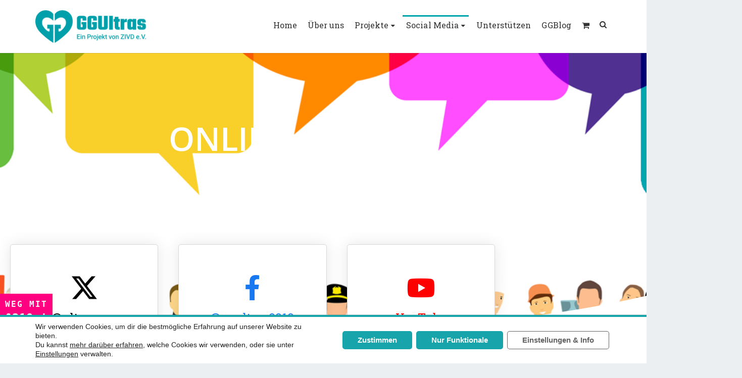

--- FILE ---
content_type: text/html; charset=UTF-8
request_url: https://www.ggultras.de/social-media/
body_size: 26972
content:
<!DOCTYPE html>

<!--[if IE 8]>
<html id="ie8" dir="ltr" lang="de" prefix="og: https://ogp.me/ns#">
<![endif]-->
<!--[if !(IE 8) ]><!-->
<html dir="ltr" lang="de" prefix="og: https://ogp.me/ns#">
<!--<![endif]-->
<head>
<meta charset="UTF-8" />
<meta name="viewport" content="width=device-width" />
<link rel="profile" href="https://gmpg.org/xfn/11" />
<link rel="pingback" href="https://www.ggultras.de/xmlrpc.php" />

<!-- iPhone XS Max (1242px x 2688px) -->
<link rel="apple-touch-startup-image" media="(device-width: 414px) and (device-height: 896px) and (-webkit-device-pixel-ratio: 3)" href="https://www.ggultras.de/wp-content/themes/nisargpro/images/icons/apple-launch-1242x2688.png">
<!-- iPhone XR (828px x 1792px) -->
<link rel="apple-touch-startup-image" media="(device-width: 414px) and (device-height: 896px) and (-webkit-device-pixel-ratio: 2)" href="https://www.ggultras.de/wp-content/themes/nisargpro/images/icons/apple-launch-828x1792.png">
<!-- iPhone X, XS (1125px x 2436px) -->
<link rel="apple-touch-startup-image" media="(device-width: 375px) and (device-height: 812px) and (-webkit-device-pixel-ratio: 3)" href="https://www.ggultras.de/wp-content/themes/nisargpro/images/icons/apple-launch-1125x2436.png">
<!-- iPhone 8 Plus, 7 Plus, 6S Plus, 6 Plus (1242px x 2208px) -->
<link rel="apple-touch-startup-image" media="(device-width: 414px) and (device-height: 736px) and (-webkit-device-pixel-ratio: 3)" href="https://www.ggultras.de/wp-content/themes/nisargpro/images/icons/apple-launch-1242x2208.png">
<!-- iPhone 8, 7, 6S, 6 (750px x 1334px) -->
<link rel="apple-touch-startup-image" media="(device-width: 375px) and (device-height: 667px) and (-webkit-device-pixel-ratio: 2)" href="https://www.ggultras.de/wp-content/themes/nisargpro/images/icons/apple-launch-750x1334.png">
<!-- iPad Pro 12.9" (2048px x 2732px) -->
<link rel="apple-touch-startup-image" media="(device-width: 1024px) and (device-height: 1366px) and (-webkit-device-pixel-ratio: 2)" href="https://www.ggultras.de/wp-content/themes/nisargpro/images/icons/apple-launch-2048x2732.png">
<!-- iPad Pro 11" (1668px x 2388px) -->
<link rel="apple-touch-startup-image" media="(device-width: 834px) and (device-height: 1194px) and (-webkit-device-pixel-ratio: 2)" href="https://www.ggultras.de/wp-content/themes/nisargpro/images/icons/apple-launch-1668x2388.png">
<!-- iPad Pro 10.5" (1668px x 2224px) -->
<link rel="apple-touch-startup-image" media="(device-width: 834px) and (device-height: 1112px) and (-webkit-device-pixel-ratio: 2)" href="https://www.ggultras.de/wp-content/themes/nisargpro/images/icons/apple-launch-1668x2224.png">
<!-- iPad Mini, Air (1536px x 2048px) -->
<link rel="apple-touch-startup-image" media="(device-width: 768px) and (device-height: 1024px) and (-webkit-device-pixel-ratio: 2)" href="https://www.ggultras.de/wp-content/themes/nisargpro/images/icons/apple-launch-1536x2048.png">

<meta name="mobile-web-app-capable" content="yes" />
<meta name="apple-mobile-web-app-capable" content="yes" />
<meta name="apple-mobile-web-app-status-bar-style" content="default">
<meta name="apple-mobile-web-app-title" content="GGUltras">
<link rel="apple-touch-icon" href="https://www.ggultras.de/wp-content/themes/nisargpro/images/icons/apple-touch-icon-180.png">
<link rel="shortcut icon" href="https://www.ggultras.de/wp-content/themes/nisargpro/images/icons/icon-196.png" sizes="196x196">
<meta name="msapplication-square70x70logo" content="https://www.ggultras.de/wp-content/themes/nisargpro/images/icons/icon-70.png">
<meta name="msapplication-square150x150logo" content="https://www.ggultras.de/wp-content/themes/nisargpro/images/icons/icon-150.png">
<meta name="msapplication-wide310x150logo" content="https://www.ggultras.de/wp-content/themes/nisargpro/images/icons/icon-310x150.png">
<meta name="msapplication-square310x310logo" content="https://www.ggultras.de/wp-content/themes/nisargpro/images/icons/icon-310.png">
<title>Social Media | GGUltras</title>

		<!-- All in One SEO 4.9.3 - aioseo.com -->
	<meta name="robots" content="max-image-preview:large" />
	<link rel="canonical" href="https://www.ggultras.de/social-media/" />
	<meta name="generator" content="All in One SEO (AIOSEO) 4.9.3" />
		<meta property="og:locale" content="de_DE" />
		<meta property="og:site_name" content="GGUltras" />
		<meta property="og:type" content="article" />
		<meta property="og:title" content="Social Media | GGUltras" />
		<meta property="og:url" content="https://www.ggultras.de/social-media/" />
		<meta property="og:image" content="https://www.ggultras.de/wp-content/uploads/2020/06/og-image.png" />
		<meta property="og:image:secure_url" content="https://www.ggultras.de/wp-content/uploads/2020/06/og-image.png" />
		<meta property="og:image:width" content="1910" />
		<meta property="og:image:height" content="1000" />
		<meta property="article:published_time" content="2020-02-01T14:50:37+00:00" />
		<meta property="article:modified_time" content="2024-06-28T23:20:28+00:00" />
		<meta property="article:publisher" content="https://www.facebook.com/ggultras0919" />
		<meta name="twitter:card" content="summary_large_image" />
		<meta name="twitter:site" content="@ultras_gg" />
		<meta name="twitter:title" content="Social Media | GGUltras" />
		<meta name="twitter:image" content="https://www.ggultras.de/wp-content/uploads/2020/06/og-image.png" />
		<script type="application/ld+json" class="aioseo-schema">
			{"@context":"https:\/\/schema.org","@graph":[{"@type":"BreadcrumbList","@id":"https:\/\/www.ggultras.de\/social-media\/#breadcrumblist","itemListElement":[{"@type":"ListItem","@id":"https:\/\/www.ggultras.de#listItem","position":1,"name":"Home","item":"https:\/\/www.ggultras.de","nextItem":{"@type":"ListItem","@id":"https:\/\/www.ggultras.de\/social-media\/#listItem","name":"Social Media"}},{"@type":"ListItem","@id":"https:\/\/www.ggultras.de\/social-media\/#listItem","position":2,"name":"Social Media","previousItem":{"@type":"ListItem","@id":"https:\/\/www.ggultras.de#listItem","name":"Home"}}]},{"@type":"Organization","@id":"https:\/\/www.ggultras.de\/#organization","name":"Grundgesetz Ultras","description":"Die W\u00fcrde des Menschen ist unantastbar.","url":"https:\/\/www.ggultras.de\/","logo":{"@type":"ImageObject","url":"https:\/\/www.ggultras.de\/wp-content\/uploads\/2020\/03\/GGUltras_Logo_transparent_02.png","@id":"https:\/\/www.ggultras.de\/social-media\/#organizationLogo","width":1000,"height":1000},"image":{"@id":"https:\/\/www.ggultras.de\/social-media\/#organizationLogo"},"sameAs":["https:\/\/www.youtube.com\/channel\/UC_ub7r4a4Ee6RnyPXRODc-g"]},{"@type":"WebPage","@id":"https:\/\/www.ggultras.de\/social-media\/#webpage","url":"https:\/\/www.ggultras.de\/social-media\/","name":"Social Media | GGUltras","inLanguage":"de-DE","isPartOf":{"@id":"https:\/\/www.ggultras.de\/#website"},"breadcrumb":{"@id":"https:\/\/www.ggultras.de\/social-media\/#breadcrumblist"},"datePublished":"2020-02-01T15:50:37+01:00","dateModified":"2024-06-29T01:20:28+02:00"},{"@type":"WebSite","@id":"https:\/\/www.ggultras.de\/#website","url":"https:\/\/www.ggultras.de\/","name":"GGUltras","description":"Die W\u00fcrde des Menschen ist unantastbar.","inLanguage":"de-DE","publisher":{"@id":"https:\/\/www.ggultras.de\/#organization"}}]}
		</script>
		<!-- All in One SEO -->

<link rel='dns-prefetch' href='//fonts.googleapis.com' />
<link rel="alternate" type="application/rss+xml" title="GGUltras &raquo; Feed" href="https://www.ggultras.de/feed/" />
<link rel="alternate" type="application/rss+xml" title="GGUltras &raquo; Kommentar-Feed" href="https://www.ggultras.de/comments/feed/" />
<link rel="alternate" title="oEmbed (JSON)" type="application/json+oembed" href="https://www.ggultras.de/wp-json/oembed/1.0/embed?url=https%3A%2F%2Fwww.ggultras.de%2Fsocial-media%2F" />
<link rel="alternate" title="oEmbed (XML)" type="text/xml+oembed" href="https://www.ggultras.de/wp-json/oembed/1.0/embed?url=https%3A%2F%2Fwww.ggultras.de%2Fsocial-media%2F&#038;format=xml" />
<style id='wp-img-auto-sizes-contain-inline-css' type='text/css'>
img:is([sizes=auto i],[sizes^="auto," i]){contain-intrinsic-size:3000px 1500px}
/*# sourceURL=wp-img-auto-sizes-contain-inline-css */
</style>
<link rel='stylesheet' id='ns219-css' href='https://www.ggultras.de/wp-content/plugins/weg-mit-219a/public/css/stylo.css?ver=1' type='text/css' media='all' />
<link rel='stylesheet' id='ssp-castos-player-css' href='https://www.ggultras.de/wp-content/plugins/seriously-simple-podcasting/assets/css/castos-player.min.css?ver=3.14.2' type='text/css' media='all' />
<link rel='stylesheet' id='ssp-subscribe-buttons-css' href='https://www.ggultras.de/wp-content/plugins/seriously-simple-podcasting/assets/css/subscribe-buttons.css?ver=3.14.2' type='text/css' media='all' />
<style id='wp-emoji-styles-inline-css' type='text/css'>

	img.wp-smiley, img.emoji {
		display: inline !important;
		border: none !important;
		box-shadow: none !important;
		height: 1em !important;
		width: 1em !important;
		margin: 0 0.07em !important;
		vertical-align: -0.1em !important;
		background: none !important;
		padding: 0 !important;
	}
/*# sourceURL=wp-emoji-styles-inline-css */
</style>
<style id='classic-theme-styles-inline-css' type='text/css'>
/*! This file is auto-generated */
.wp-block-button__link{color:#fff;background-color:#32373c;border-radius:9999px;box-shadow:none;text-decoration:none;padding:calc(.667em + 2px) calc(1.333em + 2px);font-size:1.125em}.wp-block-file__button{background:#32373c;color:#fff;text-decoration:none}
/*# sourceURL=/wp-includes/css/classic-themes.min.css */
</style>
<link rel='stylesheet' id='aioseo/css/src/vue/standalone/blocks/table-of-contents/global.scss-css' href='https://www.ggultras.de/wp-content/plugins/all-in-one-seo-pack/dist/Lite/assets/css/table-of-contents/global.e90f6d47.css?ver=4.9.3' type='text/css' media='all' />
<style id='global-styles-inline-css' type='text/css'>
:root{--wp--preset--aspect-ratio--square: 1;--wp--preset--aspect-ratio--4-3: 4/3;--wp--preset--aspect-ratio--3-4: 3/4;--wp--preset--aspect-ratio--3-2: 3/2;--wp--preset--aspect-ratio--2-3: 2/3;--wp--preset--aspect-ratio--16-9: 16/9;--wp--preset--aspect-ratio--9-16: 9/16;--wp--preset--color--black: #000000;--wp--preset--color--cyan-bluish-gray: #abb8c3;--wp--preset--color--white: #ffffff;--wp--preset--color--pale-pink: #f78da7;--wp--preset--color--vivid-red: #cf2e2e;--wp--preset--color--luminous-vivid-orange: #ff6900;--wp--preset--color--luminous-vivid-amber: #fcb900;--wp--preset--color--light-green-cyan: #7bdcb5;--wp--preset--color--vivid-green-cyan: #00d084;--wp--preset--color--pale-cyan-blue: #8ed1fc;--wp--preset--color--vivid-cyan-blue: #0693e3;--wp--preset--color--vivid-purple: #9b51e0;--wp--preset--gradient--vivid-cyan-blue-to-vivid-purple: linear-gradient(135deg,rgb(6,147,227) 0%,rgb(155,81,224) 100%);--wp--preset--gradient--light-green-cyan-to-vivid-green-cyan: linear-gradient(135deg,rgb(122,220,180) 0%,rgb(0,208,130) 100%);--wp--preset--gradient--luminous-vivid-amber-to-luminous-vivid-orange: linear-gradient(135deg,rgb(252,185,0) 0%,rgb(255,105,0) 100%);--wp--preset--gradient--luminous-vivid-orange-to-vivid-red: linear-gradient(135deg,rgb(255,105,0) 0%,rgb(207,46,46) 100%);--wp--preset--gradient--very-light-gray-to-cyan-bluish-gray: linear-gradient(135deg,rgb(238,238,238) 0%,rgb(169,184,195) 100%);--wp--preset--gradient--cool-to-warm-spectrum: linear-gradient(135deg,rgb(74,234,220) 0%,rgb(151,120,209) 20%,rgb(207,42,186) 40%,rgb(238,44,130) 60%,rgb(251,105,98) 80%,rgb(254,248,76) 100%);--wp--preset--gradient--blush-light-purple: linear-gradient(135deg,rgb(255,206,236) 0%,rgb(152,150,240) 100%);--wp--preset--gradient--blush-bordeaux: linear-gradient(135deg,rgb(254,205,165) 0%,rgb(254,45,45) 50%,rgb(107,0,62) 100%);--wp--preset--gradient--luminous-dusk: linear-gradient(135deg,rgb(255,203,112) 0%,rgb(199,81,192) 50%,rgb(65,88,208) 100%);--wp--preset--gradient--pale-ocean: linear-gradient(135deg,rgb(255,245,203) 0%,rgb(182,227,212) 50%,rgb(51,167,181) 100%);--wp--preset--gradient--electric-grass: linear-gradient(135deg,rgb(202,248,128) 0%,rgb(113,206,126) 100%);--wp--preset--gradient--midnight: linear-gradient(135deg,rgb(2,3,129) 0%,rgb(40,116,252) 100%);--wp--preset--font-size--small: 13px;--wp--preset--font-size--medium: 20px;--wp--preset--font-size--large: 36px;--wp--preset--font-size--x-large: 42px;--wp--preset--spacing--20: 0.44rem;--wp--preset--spacing--30: 0.67rem;--wp--preset--spacing--40: 1rem;--wp--preset--spacing--50: 1.5rem;--wp--preset--spacing--60: 2.25rem;--wp--preset--spacing--70: 3.38rem;--wp--preset--spacing--80: 5.06rem;--wp--preset--shadow--natural: 6px 6px 9px rgba(0, 0, 0, 0.2);--wp--preset--shadow--deep: 12px 12px 50px rgba(0, 0, 0, 0.4);--wp--preset--shadow--sharp: 6px 6px 0px rgba(0, 0, 0, 0.2);--wp--preset--shadow--outlined: 6px 6px 0px -3px rgb(255, 255, 255), 6px 6px rgb(0, 0, 0);--wp--preset--shadow--crisp: 6px 6px 0px rgb(0, 0, 0);}:where(.is-layout-flex){gap: 0.5em;}:where(.is-layout-grid){gap: 0.5em;}body .is-layout-flex{display: flex;}.is-layout-flex{flex-wrap: wrap;align-items: center;}.is-layout-flex > :is(*, div){margin: 0;}body .is-layout-grid{display: grid;}.is-layout-grid > :is(*, div){margin: 0;}:where(.wp-block-columns.is-layout-flex){gap: 2em;}:where(.wp-block-columns.is-layout-grid){gap: 2em;}:where(.wp-block-post-template.is-layout-flex){gap: 1.25em;}:where(.wp-block-post-template.is-layout-grid){gap: 1.25em;}.has-black-color{color: var(--wp--preset--color--black) !important;}.has-cyan-bluish-gray-color{color: var(--wp--preset--color--cyan-bluish-gray) !important;}.has-white-color{color: var(--wp--preset--color--white) !important;}.has-pale-pink-color{color: var(--wp--preset--color--pale-pink) !important;}.has-vivid-red-color{color: var(--wp--preset--color--vivid-red) !important;}.has-luminous-vivid-orange-color{color: var(--wp--preset--color--luminous-vivid-orange) !important;}.has-luminous-vivid-amber-color{color: var(--wp--preset--color--luminous-vivid-amber) !important;}.has-light-green-cyan-color{color: var(--wp--preset--color--light-green-cyan) !important;}.has-vivid-green-cyan-color{color: var(--wp--preset--color--vivid-green-cyan) !important;}.has-pale-cyan-blue-color{color: var(--wp--preset--color--pale-cyan-blue) !important;}.has-vivid-cyan-blue-color{color: var(--wp--preset--color--vivid-cyan-blue) !important;}.has-vivid-purple-color{color: var(--wp--preset--color--vivid-purple) !important;}.has-black-background-color{background-color: var(--wp--preset--color--black) !important;}.has-cyan-bluish-gray-background-color{background-color: var(--wp--preset--color--cyan-bluish-gray) !important;}.has-white-background-color{background-color: var(--wp--preset--color--white) !important;}.has-pale-pink-background-color{background-color: var(--wp--preset--color--pale-pink) !important;}.has-vivid-red-background-color{background-color: var(--wp--preset--color--vivid-red) !important;}.has-luminous-vivid-orange-background-color{background-color: var(--wp--preset--color--luminous-vivid-orange) !important;}.has-luminous-vivid-amber-background-color{background-color: var(--wp--preset--color--luminous-vivid-amber) !important;}.has-light-green-cyan-background-color{background-color: var(--wp--preset--color--light-green-cyan) !important;}.has-vivid-green-cyan-background-color{background-color: var(--wp--preset--color--vivid-green-cyan) !important;}.has-pale-cyan-blue-background-color{background-color: var(--wp--preset--color--pale-cyan-blue) !important;}.has-vivid-cyan-blue-background-color{background-color: var(--wp--preset--color--vivid-cyan-blue) !important;}.has-vivid-purple-background-color{background-color: var(--wp--preset--color--vivid-purple) !important;}.has-black-border-color{border-color: var(--wp--preset--color--black) !important;}.has-cyan-bluish-gray-border-color{border-color: var(--wp--preset--color--cyan-bluish-gray) !important;}.has-white-border-color{border-color: var(--wp--preset--color--white) !important;}.has-pale-pink-border-color{border-color: var(--wp--preset--color--pale-pink) !important;}.has-vivid-red-border-color{border-color: var(--wp--preset--color--vivid-red) !important;}.has-luminous-vivid-orange-border-color{border-color: var(--wp--preset--color--luminous-vivid-orange) !important;}.has-luminous-vivid-amber-border-color{border-color: var(--wp--preset--color--luminous-vivid-amber) !important;}.has-light-green-cyan-border-color{border-color: var(--wp--preset--color--light-green-cyan) !important;}.has-vivid-green-cyan-border-color{border-color: var(--wp--preset--color--vivid-green-cyan) !important;}.has-pale-cyan-blue-border-color{border-color: var(--wp--preset--color--pale-cyan-blue) !important;}.has-vivid-cyan-blue-border-color{border-color: var(--wp--preset--color--vivid-cyan-blue) !important;}.has-vivid-purple-border-color{border-color: var(--wp--preset--color--vivid-purple) !important;}.has-vivid-cyan-blue-to-vivid-purple-gradient-background{background: var(--wp--preset--gradient--vivid-cyan-blue-to-vivid-purple) !important;}.has-light-green-cyan-to-vivid-green-cyan-gradient-background{background: var(--wp--preset--gradient--light-green-cyan-to-vivid-green-cyan) !important;}.has-luminous-vivid-amber-to-luminous-vivid-orange-gradient-background{background: var(--wp--preset--gradient--luminous-vivid-amber-to-luminous-vivid-orange) !important;}.has-luminous-vivid-orange-to-vivid-red-gradient-background{background: var(--wp--preset--gradient--luminous-vivid-orange-to-vivid-red) !important;}.has-very-light-gray-to-cyan-bluish-gray-gradient-background{background: var(--wp--preset--gradient--very-light-gray-to-cyan-bluish-gray) !important;}.has-cool-to-warm-spectrum-gradient-background{background: var(--wp--preset--gradient--cool-to-warm-spectrum) !important;}.has-blush-light-purple-gradient-background{background: var(--wp--preset--gradient--blush-light-purple) !important;}.has-blush-bordeaux-gradient-background{background: var(--wp--preset--gradient--blush-bordeaux) !important;}.has-luminous-dusk-gradient-background{background: var(--wp--preset--gradient--luminous-dusk) !important;}.has-pale-ocean-gradient-background{background: var(--wp--preset--gradient--pale-ocean) !important;}.has-electric-grass-gradient-background{background: var(--wp--preset--gradient--electric-grass) !important;}.has-midnight-gradient-background{background: var(--wp--preset--gradient--midnight) !important;}.has-small-font-size{font-size: var(--wp--preset--font-size--small) !important;}.has-medium-font-size{font-size: var(--wp--preset--font-size--medium) !important;}.has-large-font-size{font-size: var(--wp--preset--font-size--large) !important;}.has-x-large-font-size{font-size: var(--wp--preset--font-size--x-large) !important;}
:where(.wp-block-post-template.is-layout-flex){gap: 1.25em;}:where(.wp-block-post-template.is-layout-grid){gap: 1.25em;}
:where(.wp-block-term-template.is-layout-flex){gap: 1.25em;}:where(.wp-block-term-template.is-layout-grid){gap: 1.25em;}
:where(.wp-block-columns.is-layout-flex){gap: 2em;}:where(.wp-block-columns.is-layout-grid){gap: 2em;}
:root :where(.wp-block-pullquote){font-size: 1.5em;line-height: 1.6;}
/*# sourceURL=global-styles-inline-css */
</style>
<link rel='stylesheet' id='cptch_stylesheet-css' href='https://www.ggultras.de/wp-content/plugins/captcha-bws/css/front_end_style.css?ver=5.2.7' type='text/css' media='all' />
<link rel='stylesheet' id='dashicons-css' href='https://www.ggultras.de/wp-includes/css/dashicons.min.css?ver=6.9' type='text/css' media='all' />
<link rel='stylesheet' id='cptch_desktop_style-css' href='https://www.ggultras.de/wp-content/plugins/captcha-bws/css/desktop_style.css?ver=5.2.7' type='text/css' media='all' />
<link rel='stylesheet' id='bootstrap-style-css' href='https://www.ggultras.de/wp-content/themes/nisargpro/css/bootstrap.min.css?ver=6.9' type='text/css' media='all' />
<link rel='stylesheet' id='font-awesome-css' href='https://www.ggultras.de/wp-content/plugins/elementor/assets/lib/font-awesome/css/font-awesome.min.css?ver=4.7.0' type='text/css' media='all' />
<link rel='stylesheet' id='nisargpro-style-css' href='https://www.ggultras.de/wp-content/themes/nisargpro/style.css?ver=6.9' type='text/css' media='all' />
<style id='nisargpro-style-inline-css' type='text/css'>
	/* Color Scheme */

	/* Accent Color */

	a {
		color: #ea592d;
	}

	a:active,
	a:hover,
	a:focus {
	    color: #00a5ac;
	}
	#desktop-search-icon .fa:hover,
	#desktop-search-icon .fa:focus {
    	color: #00a5ac;
    }

	.main-navigation .primary-menu > li > a:hover, .main-navigation .primary-menu > li > a:focus {
		color: #00a5ac;
	}
	
	.main-navigation .primary-menu .sub-menu .current_page_item > a,
	.main-navigation .primary-menu .sub-menu .current-menu-item > a {
		color: #00a5ac;
	}
	.main-navigation .primary-menu .sub-menu .current_page_item > a:hover,
	.main-navigation .primary-menu .sub-menu .current_page_item > a:focus,
	.main-navigation .primary-menu .sub-menu .current-menu-item > a:hover,
	.main-navigation .primary-menu .sub-menu .current-menu-item > a:focus {
		background-color: #fff;
		color: #00a5ac;
	}
	.dropdown-toggle:hover,
	.dropdown-toggle:focus {
		color: #00a5ac;
	}

	@media (min-width: 768px){
		.main-navigation .primary-menu > .current_page_item > a,
		.main-navigation .primary-menu > .current_page_item > a:hover,
		.main-navigation .primary-menu > .current_page_item > a:focus,
		.main-navigation .primary-menu > .current-menu-item > a,
		.main-navigation .primary-menu > .current-menu-item > a:hover,
		.main-navigation .primary-menu > .current-menu-item > a:focus,
		.main-navigation .primary-menu > .current_page_ancestor > a,
		.main-navigation .primary-menu > .current_page_ancestor > a:hover,
		.main-navigation .primary-menu > .current_page_ancestor > a:focus,
		.main-navigation .primary-menu > .current-menu-ancestor > a,
		.main-navigation .primary-menu > .current-menu-ancestor > a:hover,
		.main-navigation .primary-menu > .current-menu-ancestor > a:focus {
			border-top: 4px solid #00a5ac;
		}
		.main-navigation ul ul a:hover,
		.main-navigation ul ul a.focus {
			color: #fff;
			background-color: #00a5ac;
		}
	}

	.main-navigation .primary-menu > .open > a, .main-navigation .primary-menu > .open > a:hover, .main-navigation .primary-menu > .open > a:focus {
		color: #00a5ac;
	}

	.main-navigation .primary-menu > li > .sub-menu  li > a:hover,
	.main-navigation .primary-menu > li > .sub-menu  li > a:focus {
		color: #fff;
		background-color: #00a5ac;
	}

	@media (max-width: 767px) {
		.main-navigation .primary-menu .open .sub-menu > li > a:hover {
			color: #fff;
			background-color: #00a5ac;
		}
	}

	.sticky-post{
	    background: #00a5ac;
	    color:white;
	}
	
	.entry-title a:hover,
	.entry-title a:focus{
	    color: #00a5ac;
	}

	.entry-meta a:hover,
	.entry-meta a:focus{
	    color: #00a5ac;
	}

	.entry-header .entry-meta::after{
	    background: #00a5ac;
	}

	.fa {
		color: #00a5ac;
	}

	.btn-default{
		border-bottom: 1px solid #00a5ac;
	}

	.btn-default:hover, .btn-default:focus{
	    border-bottom: 1px solid #00a5ac;
	    background-color: #00a5ac;
	}

	.nav-previous:hover, .nav-next:hover{
	    border: 1px solid #00a5ac;
	    background-color: #00a5ac;
	}

	.next-post a:hover,.prev-post a:hover{
	    color: #00a5ac;
	}

	.posts-navigation .next-post a:hover .fa, .posts-navigation .prev-post a:hover .fa{
	    color: #00a5ac;
	}


	#secondary .widget-title::after{
		background-color: #00a5ac;
	    content: "";
	    position: absolute;
	    width: 50px;
	    display: block;
	    height: 4px;    
	    bottom: -15px;
	}

	#secondary .widget a:hover,
	#secondary .widget a:focus{
		color: #00a5ac;
	}

	#secondary .widget_calendar tbody a {
	    background-color: #00a5ac;
	    color: #fff;
	    padding: 0.2em;
	}

	#secondary .widget_calendar tbody a:hover{
	    background-color: #00a5ac;
	    color: #fff;
	    padding: 0.2em;
	}
	#goToTop,
	#goToTop:hover,
	#goToTop:focus {
		color: #fff;
		background: #00a5ac;
	}


/*# sourceURL=nisargpro-style-inline-css */
</style>
<link rel='stylesheet' id='colorbox-css-css' href='https://www.ggultras.de/wp-content/themes/nisargpro/colorbox/css/colorbox.css?ver=6.9' type='text/css' media='all' />
<link rel='stylesheet' id='nisargpro-google-fonts-css' href='https://fonts.googleapis.com/css?family=Source+Sans+Pro%3A400%2C700%2C400italic%7CLato%3A400%2C700%2C400italic' type='text/css' media='all' />
<link rel='stylesheet' id='photonic-slider-css' href='https://www.ggultras.de/wp-content/plugins/photonic/include/ext/splide/splide.min.css?ver=20260101-81819' type='text/css' media='all' />
<link rel='stylesheet' id='photonic-lightbox-css' href='https://www.ggultras.de/wp-content/plugins/photonic/include/ext/fancybox3/fancybox3.min.css?ver=20260101-81819' type='text/css' media='all' />
<link rel='stylesheet' id='photonic-css' href='https://www.ggultras.de/wp-content/plugins/photonic/include/css/front-end/core/photonic.min.css?ver=20260101-81819' type='text/css' media='all' />
<style id='photonic-inline-css' type='text/css'>
/* Retrieved from saved CSS */
.photonic-panel { background:  rgb(17,17,17)  !important;

	border-top: none;
	border-right: none;
	border-bottom: none;
	border-left: none;
 }
.photonic-flickr-stream .photonic-pad-photosets { margin: 10px; }
.photonic-flickr-stream .photonic-pad-galleries { margin: 10px; }
.photonic-flickr-stream .photonic-pad-photos { padding: 5px 10px; }
.photonic-google-stream .photonic-pad-photos { padding: 5px 10px; }
.photonic-zenfolio-stream .photonic-pad-photos { padding: 5px 10px; }
.photonic-zenfolio-stream .photonic-pad-photosets { margin: 5px 10px; }
.photonic-instagram-stream .photonic-pad-photos { padding: 5px px; }
.photonic-smug-stream .photonic-pad-albums { margin: 10px; }
.photonic-smug-stream .photonic-pad-photos { padding: 5px 10px; }
.photonic-random-layout .photonic-thumb { padding: 2px}
.photonic-masonry-layout .photonic-thumb { padding: 2px}
.photonic-mosaic-layout .photonic-thumb { padding: 2px}

/*# sourceURL=photonic-inline-css */
</style>
<link rel='stylesheet' id='elementor-icons-css' href='https://www.ggultras.de/wp-content/plugins/elementor/assets/lib/eicons/css/elementor-icons.min.css?ver=5.46.0' type='text/css' media='all' />
<link rel='stylesheet' id='elementor-frontend-css' href='https://www.ggultras.de/wp-content/plugins/elementor/assets/css/frontend.min.css?ver=3.34.4' type='text/css' media='all' />
<link rel='stylesheet' id='elementor-post-85-css' href='https://www.ggultras.de/wp-content/uploads/elementor/css/post-85.css?ver=1769806718' type='text/css' media='all' />
<link rel='stylesheet' id='widget-heading-css' href='https://www.ggultras.de/wp-content/plugins/elementor/assets/css/widget-heading.min.css?ver=3.34.4' type='text/css' media='all' />
<link rel='stylesheet' id='widget-divider-css' href='https://www.ggultras.de/wp-content/plugins/elementor/assets/css/widget-divider.min.css?ver=3.34.4' type='text/css' media='all' />
<link rel='stylesheet' id='e-shapes-css' href='https://www.ggultras.de/wp-content/plugins/elementor/assets/css/conditionals/shapes.min.css?ver=3.34.4' type='text/css' media='all' />
<link rel='stylesheet' id='widget-icon-box-css' href='https://www.ggultras.de/wp-content/plugins/elementor/assets/css/widget-icon-box.min.css?ver=3.34.4' type='text/css' media='all' />
<link rel='stylesheet' id='widget-spacer-css' href='https://www.ggultras.de/wp-content/plugins/elementor/assets/css/widget-spacer.min.css?ver=3.34.4' type='text/css' media='all' />
<link rel='stylesheet' id='widget-video-css' href='https://www.ggultras.de/wp-content/plugins/elementor/assets/css/widget-video.min.css?ver=3.34.4' type='text/css' media='all' />
<link rel='stylesheet' id='elementor-post-19-css' href='https://www.ggultras.de/wp-content/uploads/elementor/css/post-19.css?ver=1769900776' type='text/css' media='all' />
<link rel='stylesheet' id='moove_gdpr_frontend-css' href='https://www.ggultras.de/wp-content/plugins/gdpr-cookie-compliance/dist/styles/gdpr-main-nf.css?ver=5.0.10' type='text/css' media='all' />
<style id='moove_gdpr_frontend-inline-css' type='text/css'>
				#moove_gdpr_cookie_modal .moove-gdpr-modal-content .moove-gdpr-tab-main h3.tab-title, 
				#moove_gdpr_cookie_modal .moove-gdpr-modal-content .moove-gdpr-tab-main span.tab-title,
				#moove_gdpr_cookie_modal .moove-gdpr-modal-content .moove-gdpr-modal-left-content #moove-gdpr-menu li a, 
				#moove_gdpr_cookie_modal .moove-gdpr-modal-content .moove-gdpr-modal-left-content #moove-gdpr-menu li button,
				#moove_gdpr_cookie_modal .moove-gdpr-modal-content .moove-gdpr-modal-left-content .moove-gdpr-branding-cnt a,
				#moove_gdpr_cookie_modal .moove-gdpr-modal-content .moove-gdpr-modal-footer-content .moove-gdpr-button-holder a.mgbutton, 
				#moove_gdpr_cookie_modal .moove-gdpr-modal-content .moove-gdpr-modal-footer-content .moove-gdpr-button-holder button.mgbutton,
				#moove_gdpr_cookie_modal .cookie-switch .cookie-slider:after, 
				#moove_gdpr_cookie_modal .cookie-switch .slider:after, 
				#moove_gdpr_cookie_modal .switch .cookie-slider:after, 
				#moove_gdpr_cookie_modal .switch .slider:after,
				#moove_gdpr_cookie_info_bar .moove-gdpr-info-bar-container .moove-gdpr-info-bar-content p, 
				#moove_gdpr_cookie_info_bar .moove-gdpr-info-bar-container .moove-gdpr-info-bar-content p a,
				#moove_gdpr_cookie_info_bar .moove-gdpr-info-bar-container .moove-gdpr-info-bar-content a.mgbutton, 
				#moove_gdpr_cookie_info_bar .moove-gdpr-info-bar-container .moove-gdpr-info-bar-content button.mgbutton,
				#moove_gdpr_cookie_modal .moove-gdpr-modal-content .moove-gdpr-tab-main .moove-gdpr-tab-main-content h1, 
				#moove_gdpr_cookie_modal .moove-gdpr-modal-content .moove-gdpr-tab-main .moove-gdpr-tab-main-content h2, 
				#moove_gdpr_cookie_modal .moove-gdpr-modal-content .moove-gdpr-tab-main .moove-gdpr-tab-main-content h3, 
				#moove_gdpr_cookie_modal .moove-gdpr-modal-content .moove-gdpr-tab-main .moove-gdpr-tab-main-content h4, 
				#moove_gdpr_cookie_modal .moove-gdpr-modal-content .moove-gdpr-tab-main .moove-gdpr-tab-main-content h5, 
				#moove_gdpr_cookie_modal .moove-gdpr-modal-content .moove-gdpr-tab-main .moove-gdpr-tab-main-content h6,
				#moove_gdpr_cookie_modal .moove-gdpr-modal-content.moove_gdpr_modal_theme_v2 .moove-gdpr-modal-title .tab-title,
				#moove_gdpr_cookie_modal .moove-gdpr-modal-content.moove_gdpr_modal_theme_v2 .moove-gdpr-tab-main h3.tab-title, 
				#moove_gdpr_cookie_modal .moove-gdpr-modal-content.moove_gdpr_modal_theme_v2 .moove-gdpr-tab-main span.tab-title,
				#moove_gdpr_cookie_modal .moove-gdpr-modal-content.moove_gdpr_modal_theme_v2 .moove-gdpr-branding-cnt a {
					font-weight: inherit				}
			#moove_gdpr_cookie_modal,#moove_gdpr_cookie_info_bar,.gdpr_cookie_settings_shortcode_content{font-family:&#039;Roboto&#039;,sans-serif}#moove_gdpr_save_popup_settings_button{background-color:#373737;color:#fff}#moove_gdpr_save_popup_settings_button:hover{background-color:#000}#moove_gdpr_cookie_info_bar .moove-gdpr-info-bar-container .moove-gdpr-info-bar-content a.mgbutton,#moove_gdpr_cookie_info_bar .moove-gdpr-info-bar-container .moove-gdpr-info-bar-content button.mgbutton{background-color:#17a4aa}#moove_gdpr_cookie_modal .moove-gdpr-modal-content .moove-gdpr-modal-footer-content .moove-gdpr-button-holder a.mgbutton,#moove_gdpr_cookie_modal .moove-gdpr-modal-content .moove-gdpr-modal-footer-content .moove-gdpr-button-holder button.mgbutton,.gdpr_cookie_settings_shortcode_content .gdpr-shr-button.button-green{background-color:#17a4aa;border-color:#17a4aa}#moove_gdpr_cookie_modal .moove-gdpr-modal-content .moove-gdpr-modal-footer-content .moove-gdpr-button-holder a.mgbutton:hover,#moove_gdpr_cookie_modal .moove-gdpr-modal-content .moove-gdpr-modal-footer-content .moove-gdpr-button-holder button.mgbutton:hover,.gdpr_cookie_settings_shortcode_content .gdpr-shr-button.button-green:hover{background-color:#fff;color:#17a4aa}#moove_gdpr_cookie_modal .moove-gdpr-modal-content .moove-gdpr-modal-close i,#moove_gdpr_cookie_modal .moove-gdpr-modal-content .moove-gdpr-modal-close span.gdpr-icon{background-color:#17a4aa;border:1px solid #17a4aa}#moove_gdpr_cookie_info_bar span.moove-gdpr-infobar-allow-all.focus-g,#moove_gdpr_cookie_info_bar span.moove-gdpr-infobar-allow-all:focus,#moove_gdpr_cookie_info_bar button.moove-gdpr-infobar-allow-all.focus-g,#moove_gdpr_cookie_info_bar button.moove-gdpr-infobar-allow-all:focus,#moove_gdpr_cookie_info_bar span.moove-gdpr-infobar-reject-btn.focus-g,#moove_gdpr_cookie_info_bar span.moove-gdpr-infobar-reject-btn:focus,#moove_gdpr_cookie_info_bar button.moove-gdpr-infobar-reject-btn.focus-g,#moove_gdpr_cookie_info_bar button.moove-gdpr-infobar-reject-btn:focus,#moove_gdpr_cookie_info_bar span.change-settings-button.focus-g,#moove_gdpr_cookie_info_bar span.change-settings-button:focus,#moove_gdpr_cookie_info_bar button.change-settings-button.focus-g,#moove_gdpr_cookie_info_bar button.change-settings-button:focus{-webkit-box-shadow:0 0 1px 3px #17a4aa;-moz-box-shadow:0 0 1px 3px #17a4aa;box-shadow:0 0 1px 3px #17a4aa}#moove_gdpr_cookie_modal .moove-gdpr-modal-content .moove-gdpr-modal-close i:hover,#moove_gdpr_cookie_modal .moove-gdpr-modal-content .moove-gdpr-modal-close span.gdpr-icon:hover,#moove_gdpr_cookie_info_bar span[data-href]>u.change-settings-button{color:#17a4aa}#moove_gdpr_cookie_modal .moove-gdpr-modal-content .moove-gdpr-modal-left-content #moove-gdpr-menu li.menu-item-selected a span.gdpr-icon,#moove_gdpr_cookie_modal .moove-gdpr-modal-content .moove-gdpr-modal-left-content #moove-gdpr-menu li.menu-item-selected button span.gdpr-icon{color:inherit}#moove_gdpr_cookie_modal .moove-gdpr-modal-content .moove-gdpr-modal-left-content #moove-gdpr-menu li a span.gdpr-icon,#moove_gdpr_cookie_modal .moove-gdpr-modal-content .moove-gdpr-modal-left-content #moove-gdpr-menu li button span.gdpr-icon{color:inherit}#moove_gdpr_cookie_modal .gdpr-acc-link{line-height:0;font-size:0;color:transparent;position:absolute}#moove_gdpr_cookie_modal .moove-gdpr-modal-content .moove-gdpr-modal-close:hover i,#moove_gdpr_cookie_modal .moove-gdpr-modal-content .moove-gdpr-modal-left-content #moove-gdpr-menu li a,#moove_gdpr_cookie_modal .moove-gdpr-modal-content .moove-gdpr-modal-left-content #moove-gdpr-menu li button,#moove_gdpr_cookie_modal .moove-gdpr-modal-content .moove-gdpr-modal-left-content #moove-gdpr-menu li button i,#moove_gdpr_cookie_modal .moove-gdpr-modal-content .moove-gdpr-modal-left-content #moove-gdpr-menu li a i,#moove_gdpr_cookie_modal .moove-gdpr-modal-content .moove-gdpr-tab-main .moove-gdpr-tab-main-content a:hover,#moove_gdpr_cookie_info_bar.moove-gdpr-dark-scheme .moove-gdpr-info-bar-container .moove-gdpr-info-bar-content a.mgbutton:hover,#moove_gdpr_cookie_info_bar.moove-gdpr-dark-scheme .moove-gdpr-info-bar-container .moove-gdpr-info-bar-content button.mgbutton:hover,#moove_gdpr_cookie_info_bar.moove-gdpr-dark-scheme .moove-gdpr-info-bar-container .moove-gdpr-info-bar-content a:hover,#moove_gdpr_cookie_info_bar.moove-gdpr-dark-scheme .moove-gdpr-info-bar-container .moove-gdpr-info-bar-content button:hover,#moove_gdpr_cookie_info_bar.moove-gdpr-dark-scheme .moove-gdpr-info-bar-container .moove-gdpr-info-bar-content span.change-settings-button:hover,#moove_gdpr_cookie_info_bar.moove-gdpr-dark-scheme .moove-gdpr-info-bar-container .moove-gdpr-info-bar-content button.change-settings-button:hover,#moove_gdpr_cookie_info_bar.moove-gdpr-dark-scheme .moove-gdpr-info-bar-container .moove-gdpr-info-bar-content u.change-settings-button:hover,#moove_gdpr_cookie_info_bar span[data-href]>u.change-settings-button,#moove_gdpr_cookie_info_bar.moove-gdpr-dark-scheme .moove-gdpr-info-bar-container .moove-gdpr-info-bar-content a.mgbutton.focus-g,#moove_gdpr_cookie_info_bar.moove-gdpr-dark-scheme .moove-gdpr-info-bar-container .moove-gdpr-info-bar-content button.mgbutton.focus-g,#moove_gdpr_cookie_info_bar.moove-gdpr-dark-scheme .moove-gdpr-info-bar-container .moove-gdpr-info-bar-content a.focus-g,#moove_gdpr_cookie_info_bar.moove-gdpr-dark-scheme .moove-gdpr-info-bar-container .moove-gdpr-info-bar-content button.focus-g,#moove_gdpr_cookie_info_bar.moove-gdpr-dark-scheme .moove-gdpr-info-bar-container .moove-gdpr-info-bar-content a.mgbutton:focus,#moove_gdpr_cookie_info_bar.moove-gdpr-dark-scheme .moove-gdpr-info-bar-container .moove-gdpr-info-bar-content button.mgbutton:focus,#moove_gdpr_cookie_info_bar.moove-gdpr-dark-scheme .moove-gdpr-info-bar-container .moove-gdpr-info-bar-content a:focus,#moove_gdpr_cookie_info_bar.moove-gdpr-dark-scheme .moove-gdpr-info-bar-container .moove-gdpr-info-bar-content button:focus,#moove_gdpr_cookie_info_bar.moove-gdpr-dark-scheme .moove-gdpr-info-bar-container .moove-gdpr-info-bar-content span.change-settings-button.focus-g,span.change-settings-button:focus,button.change-settings-button.focus-g,button.change-settings-button:focus,#moove_gdpr_cookie_info_bar.moove-gdpr-dark-scheme .moove-gdpr-info-bar-container .moove-gdpr-info-bar-content u.change-settings-button.focus-g,#moove_gdpr_cookie_info_bar.moove-gdpr-dark-scheme .moove-gdpr-info-bar-container .moove-gdpr-info-bar-content u.change-settings-button:focus{color:#17a4aa}#moove_gdpr_cookie_modal .moove-gdpr-branding.focus-g span,#moove_gdpr_cookie_modal .moove-gdpr-modal-content .moove-gdpr-tab-main a.focus-g,#moove_gdpr_cookie_modal .moove-gdpr-modal-content .moove-gdpr-tab-main .gdpr-cd-details-toggle.focus-g{color:#17a4aa}#moove_gdpr_cookie_modal.gdpr_lightbox-hide{display:none}#moove_gdpr_cookie_info_bar .moove-gdpr-info-bar-container .moove-gdpr-info-bar-content a.mgbutton,#moove_gdpr_cookie_info_bar .moove-gdpr-info-bar-container .moove-gdpr-info-bar-content button.mgbutton,#moove_gdpr_cookie_modal .moove-gdpr-modal-content .moove-gdpr-modal-footer-content .moove-gdpr-button-holder a.mgbutton,#moove_gdpr_cookie_modal .moove-gdpr-modal-content .moove-gdpr-modal-footer-content .moove-gdpr-button-holder button.mgbutton,.gdpr-shr-button,#moove_gdpr_cookie_info_bar .moove-gdpr-infobar-close-btn{border-radius:0}
/*# sourceURL=moove_gdpr_frontend-inline-css */
</style>
<link rel='stylesheet' id='elementor-gf-local-robotoslab-css' href='https://www.ggultras.de/wp-content/uploads/elementor/google-fonts/css/robotoslab.css?ver=1742242769' type='text/css' media='all' />
<link rel='stylesheet' id='elementor-gf-local-roboto-css' href='https://www.ggultras.de/wp-content/uploads/elementor/google-fonts/css/roboto.css?ver=1742242782' type='text/css' media='all' />
<link rel='stylesheet' id='elementor-gf-local-opensans-css' href='https://www.ggultras.de/wp-content/uploads/elementor/google-fonts/css/opensans.css?ver=1742242791' type='text/css' media='all' />
<link rel='stylesheet' id='elementor-gf-local-ptsans-css' href='https://www.ggultras.de/wp-content/uploads/elementor/google-fonts/css/ptsans.css?ver=1742242792' type='text/css' media='all' />
<link rel='stylesheet' id='elementor-icons-shared-0-css' href='https://www.ggultras.de/wp-content/plugins/elementor/assets/lib/font-awesome/css/fontawesome.min.css?ver=5.15.3' type='text/css' media='all' />
<link rel='stylesheet' id='elementor-icons-fa-brands-css' href='https://www.ggultras.de/wp-content/plugins/elementor/assets/lib/font-awesome/css/brands.min.css?ver=5.15.3' type='text/css' media='all' />
<link rel='stylesheet' id='elementor-icons-fa-solid-css' href='https://www.ggultras.de/wp-content/plugins/elementor/assets/lib/font-awesome/css/solid.min.css?ver=5.15.3' type='text/css' media='all' />
<script type="text/javascript" src="https://www.ggultras.de/wp-includes/js/jquery/jquery.min.js?ver=3.7.1" id="jquery-core-js"></script>
<script type="text/javascript" src="https://www.ggultras.de/wp-includes/js/jquery/jquery-migrate.min.js?ver=3.4.1" id="jquery-migrate-js"></script>
<script type="text/javascript" id="myscriptos-js-extra">
/* <![CDATA[ */
var myScript = {"pluginsUrl":"https://www.ggultras.de/wp-content/plugins/weg-mit-219a/"};
//# sourceURL=myscriptos-js-extra
/* ]]> */
</script>
<script type="text/javascript" src="https://www.ggultras.de/wp-content/plugins/weg-mit-219a/public/js/elscripto.js?ver=1.0" id="myscriptos-js"></script>
<link rel="https://api.w.org/" href="https://www.ggultras.de/wp-json/" /><link rel="alternate" title="JSON" type="application/json" href="https://www.ggultras.de/wp-json/wp/v2/pages/19" /><link rel="EditURI" type="application/rsd+xml" title="RSD" href="https://www.ggultras.de/xmlrpc.php?rsd" />
<meta name="generator" content="WordPress 6.9" />
<meta name="generator" content="Seriously Simple Podcasting 3.14.2" />
<link rel='shortlink' href='https://www.ggultras.de/?p=19' />
<style type='text/css'> .ae_data .elementor-editor-element-setting {
            display:none !important;
            }
            </style>	<link rel="preconnect" href="https://fonts.googleapis.com">
	<link rel="preconnect" href="https://fonts.gstatic.com">
	<link href='https://fonts.googleapis.com/css2?display=swap&family=Roboto+Slab' rel='stylesheet'>
<link rel="alternate" type="application/rss+xml" title="Podcast RSS-Feed" href="https://www.ggultras.de/feed/podcast" />


	<style type="text/css">
        .site-header,.page-with-featured-img-header { background: #b0c4c5; }
        	</style>

	
	<style type="text/css">
		body,
		button,
		input,
		select,
		textarea {
		    font-family:  'Source Sans Pro', sans-serif;
		    font-weight: normal;
		}
		h1,h2,h3,h4,h5,h6 {
	    	font-family: 'Lato', sans-serif;
	    	font-weight: normal;
	    }
	    .primary-menu li a,
	    #desktop-search-icon .fa  {
	    	font-weight: normal;
	    }
	    .entry-summary, .entry-content {
	        text-align: juystify;
	    }
	    .main-navigation ul {
	    	text-transform: uppercase;
	    }
	</style>

	<meta name="generator" content="Elementor 3.34.4; features: additional_custom_breakpoints; settings: css_print_method-external, google_font-enabled, font_display-auto">
			<style>
				.e-con.e-parent:nth-of-type(n+4):not(.e-lazyloaded):not(.e-no-lazyload),
				.e-con.e-parent:nth-of-type(n+4):not(.e-lazyloaded):not(.e-no-lazyload) * {
					background-image: none !important;
				}
				@media screen and (max-height: 1024px) {
					.e-con.e-parent:nth-of-type(n+3):not(.e-lazyloaded):not(.e-no-lazyload),
					.e-con.e-parent:nth-of-type(n+3):not(.e-lazyloaded):not(.e-no-lazyload) * {
						background-image: none !important;
					}
				}
				@media screen and (max-height: 640px) {
					.e-con.e-parent:nth-of-type(n+2):not(.e-lazyloaded):not(.e-no-lazyload),
					.e-con.e-parent:nth-of-type(n+2):not(.e-lazyloaded):not(.e-no-lazyload) * {
						background-image: none !important;
					}
				}
			</style>
					<style type="text/css" id="nisargpro-header-css">
				.site-header {
			background: url(https://www.ggultras.de/wp-content/uploads/2020/05/cropped-header_allgemein-scaled-1.jpg) no-repeat scroll top;
			background-size: cover;
		}
		@media (min-width: 300px) and (max-width: 359px ) {
			.site-header {
				height: 80px;
			}
		}
		@media (min-width: 360px) and (max-width: 767px ) {
			.site-header {
				height: 90px;
			}
		}
		@media (min-width: 768px) and (max-width: 979px ) {
			.site-header {
				height: 192px;
			}
		}
		@media (min-width: 980px) and (max-width: 1279px ){
			.site-header {
				height: 245px;
			}
		}
		@media (min-width: 1280px) and (max-width: 1365px ){
			.site-header {
				height: 320px;
			}
		}
		@media (min-width: 1366px) and (max-width: 1439px ){
			.site-header {
				height: 341px;
			}
		}
		@media (min-width: 1440px) and (max-width: 1599px ) {
			.site-header {
				height: 360px;
			}
		}
		@media (min-width: 1600px) and (max-width: 1919px ) {
			.site-header {
				height: 400px;
			}
		}
		@media (min-width: 1920px) and (max-width: 2559px ) {
			.site-header {
				height: 480px;
			}
		}
		@media (min-width: 2560px)  and (max-width: 2879px ) {
			.site-header {
				height: 640px;
			}
		}
		@media (min-width: 2880px) {
			.site-header {
				height: 720px;
			}
		}
		.site-header{
			-webkit-box-shadow: 0px 0px 2px 1px rgba(182,182,182,0.3);
	    	-moz-box-shadow: 0px 0px 2px 1px rgba(182,182,182,0.3);
	    	-o-box-shadow: 0px 0px 2px 1px rgba(182,182,182,0.3);
	    	box-shadow: 0px 0px 2px 1px rgba(182,182,182,0.3);
		}
				.site-title,
			.site-description {
				position: absolute;
				clip: rect(1px 1px 1px 1px); /* IE7 */
				clip: rect(1px, 1px, 1px, 1px);
			}
					.site-title,
			.site-description {
				color: #blank;
			}
			.site-title::after{
				background: #blank;
				content:"";
			}
			.post-template-template-post-TitleOnFeaturedImgHeader .entry-meta a,
			.post-template-template-post-TitleOnFeaturedImgHeader .entry-meta .fa,
			.post-template-template-post-TitleOnFeaturedImgHeader-nosidebar .entry-meta a,
			.post-template-template-post-TitleOnFeaturedImgHeader-nosidebar .entry-meta .fa {
			    color: #blank;
			}
		
		
			.page-with-featured-img-header .page-title .entry-title {
		color: #blank;
	}
			.page-with-featured-img-header {
			background-color: #b0c4c5;
			background: url(https://www.ggultras.de/wp-content/uploads/2020/05/cropped-header_allgemein-scaled-1.jpg) no-repeat scroll top;
			background-size: cover;
			height: 400px;
		}
		@media (min-width: 300px) and (max-width: 359px ) {
			.page-with-featured-img-header {
				height: 80px;
			}
		}
		@media (min-width: 360px) and (max-width: 767px ) {
			.page-with-featured-img-header {
				height: 90px;
			}
		}
		@media (min-width: 768px) and (max-width: 979px ) {
			.page-with-featured-img-header {
				height: 192px;
			}
		}
		@media (min-width: 980px) and (max-width: 1279px ){
			.page-with-featured-img-header {
				height: 245px;
			}
		}
		@media (min-width: 1280px) and (max-width: 1365px ){
			.page-with-featured-img-header {
				height: 320px;
			}
		}
		@media (min-width: 1366px) and (max-width: 1439px ){
			.page-with-featured-img-header {
				height: 341px;
			}
		}
		@media (min-width: 1440px) and (max-width: 1599px ) {
			.page-with-featured-img-header {
				height: 360px;
			}
		}
		@media (min-width: 1600px) and (max-width: 1919px ) {
			.page-with-featured-img-header {
				height: 400px;
			}
		}
		@media (min-width: 1920px) and (max-width: 2559px ) {
			.page-with-featured-img-header {
				height: 480px;
			}
		}
		@media (min-width: 2560px)  and (max-width: 2879px ) {
			.page-with-featured-img-header {
				height: 640px;
			}
		}
		@media (min-width: 2880px) {
			.page-with-featured-img-header {
				height: 720px;
			}
		}
		.page-with-featured-img-header{
			-webkit-box-shadow: 0px 0px 2px 1px rgba(182,182,182,0.3);
	    	-moz-box-shadow: 0px 0px 2px 1px rgba(182,182,182,0.3);
	    	-o-box-shadow: 0px 0px 2px 1px rgba(182,182,182,0.3);
	    	box-shadow: 0px 0px 2px 1px rgba(182,182,182,0.3);
		}
				</style>
	<link rel="icon" href="https://www.ggultras.de/wp-content/uploads/2020/05/cropped-GGHerz-32x32.png" sizes="32x32" />
<link rel="icon" href="https://www.ggultras.de/wp-content/uploads/2020/05/cropped-GGHerz-192x192.png" sizes="192x192" />
<link rel="apple-touch-icon" href="https://www.ggultras.de/wp-content/uploads/2020/05/cropped-GGHerz-180x180.png" />
<meta name="msapplication-TileImage" content="https://www.ggultras.de/wp-content/uploads/2020/05/cropped-GGHerz-270x270.png" />
		<style type="text/css" id="wp-custom-css">
			body:not(.elementor-editor-active) .elementor-menu-anchor:before {
  content: "";
  display:block;
  height: 105px; /* fixed header height*/
  margin: -105px 0 0; /* negative fixed header height */
  visibility: hidden;
  pointer-events: none;
}

/* S */
@keyframes fadeInTo07 {
  0% { opacity: 0; }
  100% { opacity: .7; }
}
p {
	margin-bottom: 14px;
	line-height: 1.7em;
}
.hyphens {
	-ms-hyphens: auto;
	-webkit-hyphens: auto;
	hyphens: auto;
}
@media (min-width: 768px) {
	.custom-logo {
			max-height: 85px;
	}
}

.elementor-widget-text-editor p {
	line-height: inherit;
}

.fa, .fas {
    font-family: "FontAwesome", "Font Awesome 5 Free" !important;
}
#goToTop {
	width: 35px;
	height: 35px;
	padding: 0px 0px 1px 1px;
	background: #454445;
	bottom: 15px;
	right: 15px;
	animation: fadeInTo07 .5s;
}
#goToTop .fa {
	vertical-align: top;
	color: #fff;
	font-size: 16px;
	line-height: 16px;
}
button, button:hover {
	background: none;
}
/* End */


/* GGUltras Special */
.h1, .h2, .h3, .h4, .h5, .h6, h1, h2, h3, h4, h5, h6 {
	line-height: 1.2;
}

input[type="submit"], .comment-respond #submit {
	background: #17a4aa;
	padding: 6px 16px;
}
input[type="submit"]:hover, .comment-respond #submit:hover {
	background: #ea592d;
}
/* End */


/* CS Main Menu */
@media screen and (min-width: 768px) {
	.sub-menu {
    border-radius: 0;
	}
}
.menu-toggle {
	margin-top: 18px;
	border-radius: 2px;
}
.menu-toggle,
.menu-toggle:hover,
.menu-toggle:focus {
	border: 0;
}
.main-navigation .menu-toggle:hover, .main-navigation .menu-toggle:focus {
	background: #00a5ac;
}

.main-navigation ul {
	text-transform: none;
}
.main-navigation ul.primary-menu {
	padding-bottom: 5px;
}
.main-navigation ul.primary-menu > li {
	margin: 0 4px;
}

.main-navigation .primary-menu li a {
	border-top: 3px solid transparent;
}

@media (min-width: 768px) {
	.main-navigation .primary-menu > .current_page_item > a, .main-navigation .primary-menu > .current_page_item > a:hover, .main-navigation .primary-menu > .current_page_item > a:focus, .main-navigation .primary-menu > .current-menu-item > a, .main-navigation .primary-menu > .current-menu-item > a:hover, .main-navigation .primary-menu > .current-menu-item > a:focus, .main-navigation .primary-menu > .current_page_ancestor > a, .main-navigation .primary-menu > .current_page_ancestor > a:hover, .main-navigation .primary-menu > .current_page_ancestor > a:focus, .main-navigation .primary-menu > .current-menu-ancestor > a, .main-navigation .primary-menu > .current-menu-ancestor > a:hover, .main-navigation .primary-menu > .current-menu-ancestor > a:focus {
		border-top: 3px solid #00a5ac;
		border-bottom: none;
	}
}
.primary-menu li a {
	padding: 6px 6px 9px 7px;
	border-bottom: none !important;
	color: #ffffff;
	letter-spacing: 0.005rem;
}
@media screen and (max-width: 767px) {
	.primary-menu li a {
		border-bottom: none !important;
	}
}
.primary-menu li a, #desktop-search-icon .fa {
	font-weight: 400;
	font-family: "Roboto Slab", "Lato", sans-serif;
	font-size: 12pt;
}
@media screen and (min-width: 768px) {
	.sub-menu > li > a {
		padding: 5px 12px 8px 12px !important;
	}
	.main-navigation ul ul {
		/* top: 90%; */
	}
	.primary-menu > li > .sub-menu  li > a {
		white-space: nowrap;
	}
	.main-navigation ul ul .menu-item-has-children > a {
		padding-right: 23px !important;
	}
	.main-navigation .menu-item-has-children > a {
		padding-right: 2rem;
	}
	.main-navigation .menu-item-has-children > a:after {
		right: 7px;
		font-size: 10pt;
		top: 0.64em;
	}
}

.dropdown-toggle {
	color: #333 !important;
	height: 40px;
}
.dropdown-toggle:hover {
	color: #333 !important;
}
.dropdown-toggle:after {
	font-size: 15px;
}
/* End */

/* CS Main Menu Custom Icons */
@media screen and (min-width: 768px) {
	.main-navigation li.menu-icon a {
		font-size: 0;
		padding-right: 0;
		display: inline-block;
	}
}
.primary-menu > li.menu-icon > a:before {
	display: inline-block;
	font-family: "FontAwesome" !important;
	content: "\f07a";
	width: 16px;
	margin-right: 6px;
	font-size: 16px;
	position: relative;
	top: -1px;
}
@media screen and (max-width: 767px) {
	.primary-menu > li.menu-icon > a:before {
		margin-right: 6px;
	}	
}
@media screen and (min-width: 768px) {
	.primary-menu > li.menu-icon > a:before {
		top: 0px;
	}
}

.primary-menu > li.menu-icon > a:hover:before #desktop-search-icon:hover i {
	color: #ff5722;
}
@media screen and (min-width: 768px) {
	#desktop-search-icon {
		color: #333;
    padding: 3.5px 5px;
	}
}

.fa-search:before, .fa-times:before {
	position: relative;
	font-size: 15px;
	top: 0px;
}
@media (min-width: 768px) {
	#navbar-search-box {
    top: -12px;
	}
}
#desktop-search-icon .fa {
	color: #333;
}
/* End */


/* Blog */
.entry-header {
	letter-spacing: 1px;
}
.entry-title {
	text-transform: none;
	font-family: "Roboto Slab", "Lato", sans-serif;
	font-weight: 400;
	font-style: normal;
}
.entry-summary {
	-webkit-hyphens: auto;
  -ms-hyphens: auto;
  hyphens: auto;
}
#secondary .widget-title {
	text-transform: none;
}
.entry-meta {
	padding-top: 20px;
	letter-spacing: 1px;
}
.cat-links a, .tags-links a {
  text-transform: none;
}
.post-content hr {
    border-width: 0;
}
.entry-footer .cattegories {
	display: none;
}
.entry-footer .tags {
	width: 100%;
}
/* End */

button.mgbutton,
button.gdpr-floating-button-custom-position {
  background: none;
}
button.gdpr-floating-button-custom-position {
  opacity: 0.7;
	border-radius: 20px !important;
}

.bg-primary a:hover {
	color: #fb7e03;
}

.btn-default:visited:hover {
    color: #fff;
}


/* S Moove GDPR Cookie Bar */
#moove_gdpr_save_popup_settings_button:not(.gdpr-floating-button-custom-position) {
	bottom: 15px;
	left: 15px;
	background: #454445;
	opacity: .7;
}
#moove_gdpr_save_popup_settings_button {
	height: 35px;
	animation: fadeInTo07 .5s;
}
#moove_gdpr_save_popup_settings_button span.moove_gdpr_text {
	font-family: "Teko", "Roboto", Arial, sans-serif !important;
    font-weight: 500;
    font-size: 20px;
}
button.mgbutton,
button.gdpr-floating-button-custom-position {
  background: none;
}
button.gdpr-floating-button-custom-position {
	opacity: 0.7;
	border-radius: 17px !important;
}
#moove_gdpr_save_popup_settings_button span.moove_gdpr_icon {
	padding: 3px;
	height: 35px;
	width: 35px;
	min-width: 0;
}
#moove_gdpr_save_popup_settings_button span.moove_gdpr_icon svg {
	max-width: 30px !important;
	max-height: 30px !important;
	height: 30px;
	width: 30px;
}
#moove_gdpr_save_popup_settings_button span.moove_gdpr_text {
	padding: 4px 15px 0 4px;
	line-height: 30px;
}
#moove_gdpr_cookie_info_bar.moove-gdpr-light-scheme {
	border-top: none;
  box-shadow: 0px -1px 1px rgb(100 100 100 / 20%);
}
/* End */


#moove_gdpr_cookie_info_bar .moove-gdpr-info-bar-container .moove-gdpr-info-bar-content button.mgbutton, #moove_gdpr_cookie_modal .moove-gdpr-modal-content .moove-gdpr-modal-footer-content .moove-gdpr-button-holder button.mgbutton {
	border-radius: 5px;
	font-weight: bold;
	font-size: 15px;
}
#moove_gdpr_cookie_info_bar .moove-gdpr-info-bar-container .moove-gdpr-info-bar-content button.mgbutton:hover {
	background-color: #ea592d;
}
#moove_gdpr_cookie_modal .moove-gdpr-modal-content .moove-gdpr-modal-footer-content .moove-gdpr-button-holder button.mgbutton:hover {
	color: #fff;
	border: 1px solid #ea592d;
	background-color: #ea592d !important;
}

#moove_gdpr_cookie_modal .moove-gdpr-modal-content.moove_gdpr_modal_theme_v2 .moove-gdpr-modal-title .tab-title, #moove_gdpr_cookie_modal .moove-gdpr-modal-content.moove_gdpr_modal_theme_v2 .moove-gdpr-tab-main span.tab-title {
	font-family: "Roboto Slab", sans-serif;
	color: #17a4aa;
	font-weight: 500;
}

#moove_gdpr_cookie_modal .moove-gdpr-modal-content .moove-gdpr-modal-right-content {
	background-color: #f0f2f2;
}

#moove_gdpr_cookie_modal .moove-gdpr-modal-content .moove-gdpr-modal-footer-content .moove-gdpr-button-holder button.mgbutton {
	font-size: 17px;
	padding-left: 20px;
	padding-right: 20px;
}
#moove_gdpr_cookie_info_bar.moove-gdpr-light-scheme {
	border-top: 4px solid #17a4aa;
}

#moove_gdpr_cookie_info_bar .moove-gdpr-info-bar-container .moove-gdpr-info-bar-content p {
	font-weight: 500;
}

#moove_gdpr_cookie_modal .cookie-switch .cookie-slider {
	background-color: #de1d09;
}
#moove_gdpr_cookie_modal .cookie-switch .cookie-slider:after {
	color: #de1d09;
}

#moove_gdpr_cookie_modal .cookie-switch input:checked+.cookie-slider {
	background-color: #0fab58;
}

#moove_gdpr_cookie_modal .cookie-switch input:checked+.cookie-slider:after {
	color: #0fab58;
}


/* CS Footer */
.site-footer {
	background-color: #1f2323;
	color: #fff;
font-weight: 500;
    font-family: "Roboto Slab", "Lato", sans-serif;
    font-size: 11pt;
	letter-spacing: 0.04rem;
}
.site-footer .widget {
    padding: 7px;
    margin-bottom: 0;
}
.footer-widget-area .container {
	padding-top: 30px;
	padding-bottom: 30px;
}

div.footer-widget-area a {
    color: #fff;
}
div.footer-widget-area a:hover {
    color: #00a5ac;
}
div.footer-widget-area p {
	margin-top: 1px;
	line-height: 37px;
	margin-bottom: 0;
}
.site-info {
	font-family: "Teko", "Roboto", Arial, sans-serif;
	font-weight: 300;
	font-size: 15pt;
	padding: 8px 1em 5px 1em;
}
.site-info a {
	color: #fff;
}

.footer-widget-area .col-md-4:first-of-type p {
	text-align: right;
}
#footer-logos {
	text-align: center;
}
@media screen and (max-width: 991px) {
	.footer-widget-area .container {
		padding-top: 20px;
		padding-bottom: 20px;
	}
	.footer-widget-area .col-md-4 p {
		text-align: center !important;
	}
}
/* End */

/* CS Footer Custom Icons */
#footer-logos {
	line-height: 0;
}

#footer-logos svg {
	fill: #fff;
	margin: 0 10px;
	width: 38px;
	height: 38px;
}
#footer-logos a:first-of-type svg {
	margin: 0 10px 0 0;
}
#footer-logos svg:hover {
	fill: #00a5ac;
}
/* End */


/* CS Blog */
.entry-header {
	padding-top: 10px;
	letter-spacing: 0.04rem;
}
.entry-title {
	margin-top: 10px;
	text-transform: none;
	font-size: 25pt;
	line-height: 1.2em;
	font-weight: 500;
}
.entry-meta {
	padding-top: 27px;
	letter-spacing: .4px;
}
.entry-header .entry-meta::after {
	height: 3px;
}
.entry-title, .entry-meta a {
	color: #212121;
}
.entry-meta .entry-date > span {
	padding-left: 12px;
}
.entry-meta .entry-date > span:first-of-type {
	padding-left: 0;
}
.entry-meta span a {
	padding-left: 4px;
}

.grid-item .entry-title {
	font-size: 32pt;
	line-height: 1;
}
.entry-summary {
	-webkit-hyphens: auto;
  -ms-hyphens: auto;
  hyphens: auto;
}
#secondary .widget-title {
	text-transform: none;
	font-size: 14pt;
	font-family: "Roboto Slab", "Lato", sans-serif;
	font-weight: 500;
	margin-top: 0;
	margin-left: 0;
	margin-right: 0;
	margin-bottom: 38px;
	padding: 0;
}
#secondary .widget-title::after {
	height: 3px;
}
.widget ul {
	padding: 0;
	margin-bottom: 0;
}
#secondary .widget li {
	padding: 0.3em 0;
	line-height: 16pt;
}
#secondary .widget a,
#secondary .widget .post-date {
	font-size: 12pt;
}
.tagcloud {
	text-align: center;
}


.cat-links a, .tags-links a, .nav-previous, .nav-next, .next-post, .prev-post {
  text-transform: none;
}
.post-content hr {
    border-width: 0;
}
.entry-footer {
	word-spacing: 0;
}
.entry-footer .cattegories {
	display: none;
}
.entry-footer .tags {
	width: 100%;
}
.post-edit-link {
	font-size: 0;
}
.post-edit-link::before {
	font-size: 18px;
	content: "Beitrag bearbeiten";
}

.posts-navigation .next-post a, .posts-navigation .prev-post a,
.next-prev-text {
	font-size: 0;
}
.posts-navigation .next-post a::after, .posts-navigation .next-post a i {
	font-size: 14pt;
	padding: 0 3px;
	content: "Neuere Artikel";
}
.posts-navigation .prev-post a::before, .posts-navigation .prev-post a i {
	font-size: 14pt;
	padding: 0 3px;
	content: "Ältere Artikel";
}
.next-post .next-prev-text::after, .next-prev-text i {
	font-size: 12pt;
	padding: 0 3px;
	content: "Nächster Artikel";
}
.prev-post .next-prev-text::before{
	font-size: 12pt;
	padding: 0 3px;
	content: "Vorheriger Artikel";
}
/* End */


/* Weg mit 219a */
#btn219 {
	padding: 10px;
}
#btn219 .firstline {
	font-size: 16px;
}
#btn219 .secondline {
	font-size: 23px;
}
.btn219-fix {
	z-index: 9000;
}
.btn219-left {
	left: 0px;
}
.btn219-bottom {
	bottom: 64px;
}
#modal219 {
	padding: 0;
	border: 0;
	border-radius: 0;
	min-height: 0;
	overflow: scroll;
}

#ssaheader {
	background: #ff0080;
	font-family: monospace;
	color: #fff;
	padding-top: 18px;
	font-size: 22px !important;
	font-weight: bold;
	line-height: 24px;
}
#ssaclose {
	right: 20px;
	top: 12px;
	color: #fff;
	opacity: 0.7;
}
#ssaclose:before,
#ssaclose:after {
	background-color: #fff;
}
#ssabody {
	padding: 30px 22px;
}
#ssabody p,
#ssabody li {
	font-size: 16px;
}
#ssabody button {
	background: #F0F0F0;
	padding: 10px 32px 10px 10px;
	height: 45px;
	font-size: 90% !important;
	line-height: 15px !important;
	position: relative;
}
.ssaaccordion:after {
	position: absolute;
	top: 14px;
	right: 10px;
}
#ssabody button:hover, #ssabody button:active, #ssabody button:focus {
	border: none;
}
.ssapanel {
	padding: 0 20px;
}
/* End */		</style>
			<style id="egf-frontend-styles" type="text/css">
		p {} h1 {} h2 {} h3 {} h4 {} h5 {} h6 {} 	</style>
	</head>
<body data-rsssl=1 class="wp-singular page-template page-template-template-pagebuilder-without-siteheader page-template-template-pagebuilder-without-siteheader-php page page-id-19 page-parent custom-background wp-custom-logo wp-theme-nisargpro group-blog elementor-default elementor-kit-85 elementor-page elementor-page-19">
<div id="page" class="hfeed site">
<header id="masthead"   role="banner">
	<nav id="site-navigation" class="main-navigation navbar-fixed-top navbar-left" role="navigation">
		<!-- Brand and toggle get grouped for better mobile display -->
		<div class="container" id="navigation_menu">
			<div class="navbar-header">
									<button type="button" class="menu-toggle" data-toggle="collapse" data-target=".navbar-ex1-collapse">
						<span class="sr-only">Toggle navigation</span>
						<span class="icon-bar"></span>
						<span class="icon-bar"></span>
						<span class="icon-bar"></span>
					</button>
								<a href="https://www.ggultras.de/" class="custom-logo-link" rel="home"><img fetchpriority="high" width="1064" height="372" src="https://www.ggultras.de/wp-content/uploads/2020/11/GGUltras-Logo.png" class="custom-logo" alt="GGUltras" decoding="async" srcset="https://www.ggultras.de/wp-content/uploads/2020/11/GGUltras-Logo.png 1064w, https://www.ggultras.de/wp-content/uploads/2020/11/GGUltras-Logo-300x105.png 300w, https://www.ggultras.de/wp-content/uploads/2020/11/GGUltras-Logo-1024x358.png 1024w, https://www.ggultras.de/wp-content/uploads/2020/11/GGUltras-Logo-768x269.png 768w, https://www.ggultras.de/wp-content/uploads/2020/11/GGUltras-Logo-604x211.png 604w, https://www.ggultras.de/wp-content/uploads/2020/11/GGUltras-Logo-850x297.png 850w" sizes="(max-width: 1064px) 100vw, 1064px" /></a>			</div><!-- .navbar-header -->

			<div class="collapse navbar-collapse navbar-ex1-collapse"><ul id="menu-hauptmenue" class="primary-menu"><li id="menu-item-1052" class="menu-item menu-item-type-post_type menu-item-object-page menu-item-home menu-item-1052"><a href="https://www.ggultras.de/">Home</a></li>
<li id="menu-item-29" class="menu-item menu-item-type-post_type menu-item-object-page menu-item-29"><a href="https://www.ggultras.de/ueber-uns/">Über uns</a></li>
<li id="menu-item-28" class="menu-item menu-item-type-post_type menu-item-object-page menu-item-has-children menu-item-28"><a href="https://www.ggultras.de/projekte/">Projekte</a>
<ul class="sub-menu">
	<li id="menu-item-2363" class="menu-item menu-item-type-post_type menu-item-object-page menu-item-has-children menu-item-2363"><a href="https://www.ggultras.de/projekte/aktionen/">Aktionen</a>
	<ul class="sub-menu">
		<li id="menu-item-3953" class="menu-item menu-item-type-post_type menu-item-object-page menu-item-3953"><a href="https://www.ggultras.de/projekte/aktionen/kampagne-antifaliebe/">Kampagne #AntifaLiebe</a></li>
		<li id="menu-item-2517" class="menu-item menu-item-type-post_type menu-item-object-page menu-item-2517"><a href="https://www.ggultras.de/projekte/aktionen/tag-der-zivilcourage-2020/">Tag der Zivilcourage 2020</a></li>
	</ul>
</li>
	<li id="menu-item-6024" class="menu-item menu-item-type-post_type menu-item-object-page menu-item-6024"><a href="https://www.ggultras.de/projekte/grundgesetz-kurz-und-knapp-der-podcast/">Grundgesetz kurz &#038; knapp – der Podcast</a></li>
	<li id="menu-item-1165" class="menu-item menu-item-type-taxonomy menu-item-object-category menu-item-1165"><a href="https://www.ggultras.de/kategorie/ggblog/demoreport/">DemoReport</a></li>
	<li id="menu-item-518" class="menu-item menu-item-type-post_type menu-item-object-page menu-item-has-children menu-item-518"><a href="https://www.ggultras.de/projekte/flauschrock/">Flauschrock</a>
	<ul class="sub-menu">
		<li id="menu-item-1400" class="menu-item menu-item-type-post_type menu-item-object-page menu-item-1400"><a href="https://www.ggultras.de/projekte/flauschrock/themenplaylists/">Themenplaylists</a></li>
	</ul>
</li>
	<li id="menu-item-60" class="menu-item menu-item-type-post_type menu-item-object-page menu-item-60"><a href="https://www.ggultras.de/projekte/gg-und-ich/">GG und Ich</a></li>
</ul>
</li>
<li id="menu-item-27" class="menu-item menu-item-type-post_type menu-item-object-page current-menu-item page_item page-item-19 current_page_item menu-item-has-children menu-item-27"><a href="https://www.ggultras.de/social-media/" aria-current="page">Social Media</a>
<ul class="sub-menu">
	<li id="menu-item-1783" class="menu-item menu-item-type-post_type menu-item-object-page menu-item-has-children menu-item-1783"><a href="https://www.ggultras.de/social-media/profilbildgenerator/">Profilbildgenerator</a>
	<ul class="sub-menu">
		<li id="menu-item-5429" class="menu-item menu-item-type-post_type menu-item-object-page menu-item-5429"><a href="https://www.ggultras.de/social-media/profilbildgenerator/archiv/">Archiv</a></li>
	</ul>
</li>
</ul>
</li>
<li id="menu-item-26" class="menu-item menu-item-type-post_type menu-item-object-page menu-item-26"><a href="https://www.ggultras.de/unterstuetzen/">Unterstützen</a></li>
<li id="menu-item-1175" class="menu-item menu-item-type-taxonomy menu-item-object-category menu-item-1175"><a href="https://www.ggultras.de/kategorie/ggblog/">GGBlog</a></li>
<li id="menu-item-2676" class="menu-icon menu-icon-shop menu-item menu-item-type-custom menu-item-object-custom menu-item-2676"><a target="_blank" href="https://shop-ggultras.de/">Shop</a></li>
<li  class="menu-item menu-item-search" id="nav-search">
			<span id="desktop-search-icon"><span class="screen-reader-text">Search Icon</span><i class="fa fa-search"></i></span>
        <div id="navbar-search-box">
            <form name="main_search" method="get" action="https://www.ggultras.de/">
                <input type="text" name="s" class="form-control" placeholder="Search For" />
            </form>
        </div></li></ul></div>		</div><!--#container-->
	</nav>


	<div id="cc_spacer"></div><!-- used to clear fixed navigation by the theme's nisargpro.js -->
	</header>
<div id="content" class="site-content">

<main id="main" class="site-main" role="main">

	
		
<article id="post-19" class="page-builder post-19 page type-page status-publish hentry">
				<div data-elementor-type="wp-page" data-elementor-id="19" class="elementor elementor-19">
						<section class="elementor-section elementor-top-section elementor-element elementor-element-57c3a41b elementor-section-boxed elementor-section-height-default elementor-section-height-default" data-id="57c3a41b" data-element_type="section" data-settings="{&quot;background_background&quot;:&quot;classic&quot;,&quot;shape_divider_bottom&quot;:&quot;curve&quot;,&quot;shape_divider_bottom_negative&quot;:&quot;yes&quot;}">
							<div class="elementor-background-overlay"></div>
						<div class="elementor-shape elementor-shape-bottom" aria-hidden="true" data-negative="true">
			<svg xmlns="http://www.w3.org/2000/svg" viewBox="0 0 1000 100" preserveAspectRatio="none">
	<path class="elementor-shape-fill" d="M500,97C126.7,96.3,0.8,19.8,0,0v100l1000,0V1C1000,19.4,873.3,97.8,500,97z"/>
</svg>		</div>
					<div class="elementor-container elementor-column-gap-default">
					<div class="elementor-column elementor-col-100 elementor-top-column elementor-element elementor-element-7e349c3a" data-id="7e349c3a" data-element_type="column">
			<div class="elementor-widget-wrap elementor-element-populated">
						<div class="elementor-element elementor-element-2ab334f6 elementor-widget elementor-widget-heading" data-id="2ab334f6" data-element_type="widget" data-widget_type="heading.default">
				<div class="elementor-widget-container">
					<h2 class="elementor-heading-title elementor-size-default">Online aktiv?</h2>				</div>
				</div>
				<div class="elementor-element elementor-element-51dc7a18 elementor-widget-divider--view-line elementor-widget elementor-widget-divider" data-id="51dc7a18" data-element_type="widget" data-widget_type="divider.default">
				<div class="elementor-widget-container">
							<div class="elementor-divider">
			<span class="elementor-divider-separator">
						</span>
		</div>
						</div>
				</div>
				<div class="elementor-element elementor-element-27ef082a elementor-widget elementor-widget-text-editor" data-id="27ef082a" data-element_type="widget" data-widget_type="text-editor.default">
				<div class="elementor-widget-container">
									<p>Dann folge uns doch auf:</p>								</div>
				</div>
					</div>
		</div>
					</div>
		</section>
				<section class="elementor-section elementor-top-section elementor-element elementor-element-3f6f31c7 elementor-section-boxed elementor-section-height-default elementor-section-height-default" data-id="3f6f31c7" data-element_type="section">
						<div class="elementor-container elementor-column-gap-wide">
					<div class="elementor-column elementor-col-33 elementor-top-column elementor-element elementor-element-7ff1dea8" data-id="7ff1dea8" data-element_type="column">
			<div class="elementor-widget-wrap elementor-element-populated">
						<div class="elementor-element elementor-element-fb08ced elementor-view-default elementor-position-block-start elementor-mobile-position-block-start elementor-widget elementor-widget-icon-box" data-id="fb08ced" data-element_type="widget" data-widget_type="icon-box.default">
				<div class="elementor-widget-container">
							<div class="elementor-icon-box-wrapper">

						<div class="elementor-icon-box-icon">
				<a href="https://x.com/ultras_gg" target="_blank" class="elementor-icon" tabindex="-1" aria-label="@ultras_gg">
				<svg xmlns="http://www.w3.org/2000/svg" xmlns:xlink="http://www.w3.org/1999/xlink" xmlns:serif="http://www.serif.com/" width="100%" height="100%" viewBox="0 0 301 271" xml:space="preserve" style="fill-rule:evenodd;clip-rule:evenodd;stroke-linejoin:round;stroke-miterlimit:2;">    <g transform="matrix(1,0,0,1,1.1,0)">        <path d="M236,0L282,0L181,115L299,271L206.4,271L133.9,176.2L50.9,271L4.9,271L111.9,148L-1.1,0L93.8,0L159.3,86.6L236,0ZM219.9,244L245.4,244L80.4,26L53,26L219.9,244Z" style="fill-rule:nonzero;"></path>    </g></svg>				</a>
			</div>
			
						<div class="elementor-icon-box-content">

									<h3 class="elementor-icon-box-title">
						<a href="https://x.com/ultras_gg" target="_blank" >
							@ultras_gg						</a>
					</h3>
				
									<p class="elementor-icon-box-description">
						Tägliche Infos und Kommentare zum aktuellen Geschehen und unseren Aktionen.					</p>
				
			</div>
			
		</div>
						</div>
				</div>
					</div>
		</div>
				<div class="elementor-column elementor-col-33 elementor-top-column elementor-element elementor-element-3945ff23" data-id="3945ff23" data-element_type="column">
			<div class="elementor-widget-wrap elementor-element-populated">
						<div class="elementor-element elementor-element-46393c1a elementor-view-default elementor-position-block-start elementor-mobile-position-block-start elementor-widget elementor-widget-icon-box" data-id="46393c1a" data-element_type="widget" data-widget_type="icon-box.default">
				<div class="elementor-widget-container">
							<div class="elementor-icon-box-wrapper">

						<div class="elementor-icon-box-icon">
				<a href="https://www.facebook.com/ggultras0919/" target="_blank" class="elementor-icon" tabindex="-1" aria-label="@ggultras0919">
				<i aria-hidden="true" class="fab fa-facebook-f"></i>				</a>
			</div>
			
						<div class="elementor-icon-box-content">

									<h3 class="elementor-icon-box-title">
						<a href="https://www.facebook.com/ggultras0919/" target="_blank" >
							@ggultras0919						</a>
					</h3>
				
									<p class="elementor-icon-box-description">
						Bleib' über GGUltras-Themen und unsere Aktivitäten informiert und bring dich gerne ein.					</p>
				
			</div>
			
		</div>
						</div>
				</div>
					</div>
		</div>
				<div class="elementor-column elementor-col-33 elementor-top-column elementor-element elementor-element-7722c9" data-id="7722c9" data-element_type="column">
			<div class="elementor-widget-wrap elementor-element-populated">
						<div class="elementor-element elementor-element-106df038 elementor-view-default elementor-position-block-start elementor-mobile-position-block-start elementor-widget elementor-widget-icon-box" data-id="106df038" data-element_type="widget" data-widget_type="icon-box.default">
				<div class="elementor-widget-container">
							<div class="elementor-icon-box-wrapper">

						<div class="elementor-icon-box-icon">
				<a href="https://www.youtube.com/@ultras_gg" target="_blank" class="elementor-icon" tabindex="-1" aria-label="YouTube">
				<i aria-hidden="true" class="fab fa-youtube"></i>				</a>
			</div>
			
						<div class="elementor-icon-box-content">

									<h3 class="elementor-icon-box-title">
						<a href="https://www.youtube.com/@ultras_gg" target="_blank" >
							YouTube						</a>
					</h3>
				
									<p class="elementor-icon-box-description">
						Hier findest du unsere Demoreporte und zukünftig geplante Talks und Podcasts.					</p>
				
			</div>
			
		</div>
						</div>
				</div>
					</div>
		</div>
					</div>
		</section>
				<section class="elementor-section elementor-top-section elementor-element elementor-element-7d6d18f elementor-section-boxed elementor-section-height-default elementor-section-height-default" data-id="7d6d18f" data-element_type="section">
						<div class="elementor-container elementor-column-gap-wide">
					<div class="elementor-column elementor-col-50 elementor-top-column elementor-element elementor-element-6d82cf6" data-id="6d82cf6" data-element_type="column">
			<div class="elementor-widget-wrap elementor-element-populated">
						<div class="elementor-element elementor-element-4afcdf5 elementor-view-default elementor-position-block-start elementor-mobile-position-block-start elementor-widget elementor-widget-icon-box" data-id="4afcdf5" data-element_type="widget" data-widget_type="icon-box.default">
				<div class="elementor-widget-container">
							<div class="elementor-icon-box-wrapper">

						<div class="elementor-icon-box-icon">
				<a href="https://t.me/ggultras" target="_blank" class="elementor-icon" tabindex="-1" aria-label="t.me/ggultras">
				<i aria-hidden="true" class="fab fa-telegram"></i>				</a>
			</div>
			
						<div class="elementor-icon-box-content">

									<h3 class="elementor-icon-box-title">
						<a href="https://t.me/ggultras" target="_blank" >
							t.me/ggultras						</a>
					</h3>
				
									<p class="elementor-icon-box-description">
						Telegram-Info-Kanal zu unseren Aktionen, DemoReporten und Projekten und Links zu aktuellen Themen.					</p>
				
			</div>
			
		</div>
						</div>
				</div>
					</div>
		</div>
				<div class="elementor-column elementor-col-50 elementor-top-column elementor-element elementor-element-b722eae" data-id="b722eae" data-element_type="column">
			<div class="elementor-widget-wrap elementor-element-populated">
						<div class="elementor-element elementor-element-dced5d9 elementor-view-default elementor-position-block-start elementor-mobile-position-block-start elementor-widget elementor-widget-icon-box" data-id="dced5d9" data-element_type="widget" data-widget_type="icon-box.default">
				<div class="elementor-widget-container">
							<div class="elementor-icon-box-wrapper">

						<div class="elementor-icon-box-icon">
				<a href="https://www.instagram.com/zivd_ev/" target="_blank" class="elementor-icon" tabindex="-1" aria-label="@zivd_ev">
				<i aria-hidden="true" class="fab fa-instagram"></i>				</a>
			</div>
			
						<div class="elementor-icon-box-content">

									<h3 class="elementor-icon-box-title">
						<a href="https://www.instagram.com/zivd_ev/" target="_blank" >
							@zivd_ev						</a>
					</h3>
				
									<p class="elementor-icon-box-description">
						Bildmaterial von Demos, Aktionen, Spendenaufrufen und was wir sonst noch alles machen 😉					</p>
				
			</div>
			
		</div>
						</div>
				</div>
					</div>
		</div>
					</div>
		</section>
				<section class="elementor-section elementor-top-section elementor-element elementor-element-2f88125 elementor-section-boxed elementor-section-height-default elementor-section-height-default" data-id="2f88125" data-element_type="section" data-settings="{&quot;background_background&quot;:&quot;classic&quot;}">
						<div class="elementor-container elementor-column-gap-wide">
					<div class="elementor-column elementor-col-100 elementor-top-column elementor-element elementor-element-b73da4d" data-id="b73da4d" data-element_type="column">
			<div class="elementor-widget-wrap elementor-element-populated">
						<div class="elementor-element elementor-element-283ad2f elementor-widget elementor-widget-spacer" data-id="283ad2f" data-element_type="widget" data-widget_type="spacer.default">
				<div class="elementor-widget-container">
							<div class="elementor-spacer">
			<div class="elementor-spacer-inner"></div>
		</div>
						</div>
				</div>
				<div class="elementor-element elementor-element-540ff62 elementor-widget elementor-widget-heading" data-id="540ff62" data-element_type="widget" data-widget_type="heading.default">
				<div class="elementor-widget-container">
					<h3 class="elementor-heading-title elementor-size-default">Wir lieben das Grundgesetz</h3>				</div>
				</div>
				<div class="elementor-element elementor-element-aa1cb41 elementor-widget elementor-widget-text-editor" data-id="aa1cb41" data-element_type="widget" data-widget_type="text-editor.default">
				<div class="elementor-widget-container">
									<p>Aus der Twitter-Aktion #WehrhafteDemokratie hervorgegangen, sind die GGUltras nun ein Social-Media-Projekt unter der Leitung des Dresdner Vereins <a href="https://www.zivd.de/" target="_blank" rel="noopener">ZIVD e.V. &#8211; Zentrum Interkultureller Verständigung</a>.</p>
<p>Wenn du mehr über uns und unsere Aktionen wissen möchtest, schau in unseren&nbsp;<a href="https://www.ggultras.de/ueber-uns/">Grundkonsens</a>. Oder vielleicht siehst du dich sogar selbst als ein GGUltra? Dann sprich uns am besten über einen unserer Social-Media-Accounts&nbsp;an.</p>								</div>
				</div>
				<div class="elementor-element elementor-element-a6df0cb elementor-view-default elementor-widget elementor-widget-icon" data-id="a6df0cb" data-element_type="widget" data-widget_type="icon.default">
				<div class="elementor-widget-container">
							<div class="elementor-icon-wrapper">
			<div class="elementor-icon">
			<i aria-hidden="true" class="fas fa-heart"></i>			</div>
		</div>
						</div>
				</div>
					</div>
		</div>
					</div>
		</section>
				<section class="elementor-section elementor-top-section elementor-element elementor-element-8f91e45 elementor-section-content-space-around elementor-section-boxed elementor-section-height-default elementor-section-height-default" data-id="8f91e45" data-element_type="section" data-settings="{&quot;background_background&quot;:&quot;classic&quot;}">
							<div class="elementor-background-overlay"></div>
							<div class="elementor-container elementor-column-gap-no">
					<div class="elementor-column elementor-col-100 elementor-top-column elementor-element elementor-element-0b56b4b" data-id="0b56b4b" data-element_type="column" data-settings="{&quot;background_background&quot;:&quot;classic&quot;}">
			<div class="elementor-widget-wrap elementor-element-populated">
						<div class="elementor-element elementor-element-2caceb5 elementor-widget elementor-widget-heading" data-id="2caceb5" data-element_type="widget" data-widget_type="heading.default">
				<div class="elementor-widget-container">
					<h3 class="elementor-heading-title elementor-size-default">Neues Profilbild mit Statement-Rahmen?</h3>				</div>
				</div>
				<div class="elementor-element elementor-element-8d10155 elementor-widget elementor-widget-text-editor" data-id="8d10155" data-element_type="widget" data-widget_type="text-editor.default">
				<div class="elementor-widget-container">
									<p style="text-align: center;">Lade einfach dein eigenes Profilbild hoch und mit dem Rahmen deiner Wahl wieder runter ; )</p>								</div>
				</div>
				<div class="elementor-element elementor-element-17ace82 elementor-widget elementor-widget-html" data-id="17ace82" data-element_type="widget" data-widget_type="html.default">
				<div class="elementor-widget-container">
					<p align="center">
    <iframe style="width: 160px; height: 160px; margin:0 6px" src="/photo-generator/?set=hetzlichendank"></iframe>
    <iframe style="width: 160px; height: 160px; margin:0 6px" src="/photo-generator/?set=pride"></iframe>
    <iframe style="width: 160px; height: 160px; margin:0 6px" src="/photo-generator/"></iframe>
    <iframe style="width: 160px; height: 160px; margin:0 6px" src="/photo-generator/?set=luftbruecke"></iframe>
    <iframe style="width: 160px; height: 160px; margin:0 6px" src="/photo-generator/?set=niewiederistjetzt"></iframe>
</p>				</div>
				</div>
				<div class="elementor-element elementor-element-c1d8b2c elementor-align-center elementor-mobile-align-center elementor-widget elementor-widget-button" data-id="c1d8b2c" data-element_type="widget" data-widget_type="button.default">
				<div class="elementor-widget-container">
									<div class="elementor-button-wrapper">
					<a class="elementor-button elementor-button-link elementor-size-lg" href="https://www.ggultras.de/social-media/profilbildgenerator/">
						<span class="elementor-button-content-wrapper">
						<span class="elementor-button-icon">
				<i aria-hidden="true" class="fas fa-angle-double-right"></i>			</span>
									<span class="elementor-button-text">zum Profilbildgenerator</span>
					</span>
					</a>
				</div>
								</div>
				</div>
					</div>
		</div>
					</div>
		</section>
				<section class="elementor-section elementor-top-section elementor-element elementor-element-f47acb6 elementor-section-boxed elementor-section-height-default elementor-section-height-default" data-id="f47acb6" data-element_type="section" data-settings="{&quot;background_background&quot;:&quot;classic&quot;}">
						<div class="elementor-container elementor-column-gap-wide">
					<div class="elementor-column elementor-col-100 elementor-top-column elementor-element elementor-element-9f61bb9" data-id="9f61bb9" data-element_type="column">
			<div class="elementor-widget-wrap elementor-element-populated">
						<div class="elementor-element elementor-element-fcd9452 elementor-widget elementor-widget-heading" data-id="fcd9452" data-element_type="widget" data-widget_type="heading.default">
				<div class="elementor-widget-container">
					<h3 class="elementor-heading-title elementor-size-default">Kleine Post-Auswahl:</h3>				</div>
				</div>
				<div class="elementor-element elementor-element-1a4decf elementor-widget elementor-widget-text-editor" data-id="1a4decf" data-element_type="widget" data-widget_type="text-editor.default">
				<div class="elementor-widget-container">
									<p><strong>Von den Anfängen der #GGUltras bis heute.</strong></p>								</div>
				</div>
					</div>
		</div>
					</div>
		</section>
				<section class="elementor-section elementor-top-section elementor-element elementor-element-bd68538 elementor-section-boxed elementor-section-height-default elementor-section-height-default" data-id="bd68538" data-element_type="section">
						<div class="elementor-container elementor-column-gap-default">
					<div class="elementor-column elementor-col-25 elementor-top-column elementor-element elementor-element-ceaf3cc" data-id="ceaf3cc" data-element_type="column">
			<div class="elementor-widget-wrap elementor-element-populated">
						<div class="elementor-element elementor-element-5cd7123 elementor-widget elementor-widget-html" data-id="5cd7123" data-element_type="widget" data-widget_type="html.default">
				<div class="elementor-widget-container">
					<blockquote class="twitter-tweet"><p lang="de" dir="ltr">Das Grundgesetz zu schützen und es in unseren Alttag wieder allgegenwärtig zumachen ist unsere Aufgabe.<a href="https://twitter.com/hashtag/GGUtras?src=hash&amp;ref_src=twsrc%5Etfw">#GGUtras</a><a href="https://twitter.com/hashtag/wirsindmehr?src=hash&amp;ref_src=twsrc%5Etfw">#wirsindmehr</a> <a href="https://twitter.com/hashtag/unteilbar?src=hash&amp;ref_src=twsrc%5Etfw">#unteilbar</a> <a href="https://t.co/lBSpFavTLj">pic.twitter.com/lBSpFavTLj</a></p>&mdash; GGUltras (@ultras_gg) <a href="https://twitter.com/ultras_gg/status/1170769575937552385?ref_src=twsrc%5Etfw">September 8, 2019</a></blockquote> <script async src="https://platform.twitter.com/widgets.js" charset="utf-8"></script>				</div>
				</div>
				<div class="elementor-element elementor-element-dce1d04 elementor-widget elementor-widget-html" data-id="dce1d04" data-element_type="widget" data-widget_type="html.default">
				<div class="elementor-widget-container">
					<blockquote class="twitter-tweet"><p lang="de" dir="ltr"><a href="https://twitter.com/hashtag/Dresden?src=hash&amp;ref_src=twsrc%5Etfw">#Dresden</a> hat den <a href="https://twitter.com/hashtag/NaziNotstand?src=hash&amp;ref_src=twsrc%5Etfw">#NaziNotstand</a> ausgerufen. Immer neue rechtsextreme Gewalttaten. Morgen marschiert <a href="https://twitter.com/hashtag/Pegida?src=hash&amp;ref_src=twsrc%5Etfw">#Pegida</a>. Wir laden alle Demokraten, und speziell <a href="https://twitter.com/MPKretschmer?ref_src=twsrc%5Etfw">@MPKretschmer</a>, ein uns morgen ab 18 Uhr zu unterstützen. <a href="https://twitter.com/hashtag/DresdenGehtUnsAlleAn?src=hash&amp;ref_src=twsrc%5Etfw">#DresdenGehtUnsAlleAn</a> <a href="https://twitter.com/hashtag/dd0302?src=hash&amp;ref_src=twsrc%5Etfw">#dd0302</a> <a href="https://twitter.com/hashtag/nopegidadd?src=hash&amp;ref_src=twsrc%5Etfw">#nopegidadd</a> <a href="https://twitter.com/hashtag/ggultras?src=hash&amp;ref_src=twsrc%5Etfw">#ggultras</a> <a href="https://twitter.com/ZIVD_eV?ref_src=twsrc%5Etfw">@ZIVD_eV</a> <a href="https://twitter.com/hopedresden?ref_src=twsrc%5Etfw">@hopedresden</a> <a href="https://t.co/fYVbdtUOAK">pic.twitter.com/fYVbdtUOAK</a></p>&mdash; GGUltras (@ultras_gg) <a href="https://twitter.com/ultras_gg/status/1224038945475964929?ref_src=twsrc%5Etfw">February 2, 2020</a></blockquote> <script async src="https://platform.twitter.com/widgets.js" charset="utf-8"></script>				</div>
				</div>
					</div>
		</div>
				<div class="elementor-column elementor-col-25 elementor-top-column elementor-element elementor-element-81683de" data-id="81683de" data-element_type="column">
			<div class="elementor-widget-wrap elementor-element-populated">
						<div class="elementor-element elementor-element-10d9fa5 elementor-widget elementor-widget-html" data-id="10d9fa5" data-element_type="widget" data-widget_type="html.default">
				<div class="elementor-widget-container">
					<blockquote class="twitter-tweet"><p lang="de" dir="ltr">Ihr wollt mehr wissen über das was Wir Lieben unser Grundgesetz?<a href="https://twitter.com/hashtag/GGverliebt?src=hash&amp;ref_src=twsrc%5Etfw">#GGverliebt</a> <a href="https://twitter.com/hashtag/GrundgesetzUndIch?src=hash&amp;ref_src=twsrc%5Etfw">#GrundgesetzUndIch</a> <a href="https://twitter.com/hashtag/Valentinstag?src=hash&amp;ref_src=twsrc%5Etfw">#Valentinstag</a><br>Folge doch dann<a href="https://twitter.com/ggundich?ref_src=twsrc%5Etfw">@ggundich</a><a href="https://twitter.com/ultras_gg?ref_src=twsrc%5Etfw">@ultras_gg</a> <br>und erfahrt mehr <a href="https://twitter.com/janboehm?ref_src=twsrc%5Etfw">@janboehm</a> <a href="https://twitter.com/sebkrumbiegel?ref_src=twsrc%5Etfw">@sebkrumbiegel</a> <a href="https://twitter.com/Natascha_Strobl?ref_src=twsrc%5Etfw">@Natascha_Strobl</a> <a href="https://twitter.com/schullegr?ref_src=twsrc%5Etfw">@schullegr</a> <a href="https://t.co/6VprxNnwsz">pic.twitter.com/6VprxNnwsz</a></p>&mdash; ZIVD e.V. (@ZIVD_eV) <a href="https://twitter.com/ZIVD_eV/status/1228323621594161155?ref_src=twsrc%5Etfw">February 14, 2020</a></blockquote> <script async src="https://platform.twitter.com/widgets.js" charset="utf-8"></script>				</div>
				</div>
				<div class="elementor-element elementor-element-73f547c elementor-widget elementor-widget-html" data-id="73f547c" data-element_type="widget" data-widget_type="html.default">
				<div class="elementor-widget-container">
					<blockquote class="twitter-tweet"><p lang="de" dir="ltr">Art.1 GG <br>„(1) Die Würde des Menschen ist unantastbar. Sie zu achten und zu schützen ist Verpflichtung aller staatlichen Gewalt.“ <br>Wir schauen nicht zu, wie Rechtspopulisten unsere Demokratie zerstören! <a href="https://twitter.com/hashtag/GGUltras?src=hash&amp;ref_src=twsrc%5Etfw">#GGUltras</a> <a href="https://twitter.com/hashtag/WehrhafteDemokratie?src=hash&amp;ref_src=twsrc%5Etfw">#WehrhafteDemokratie</a> <a href="https://t.co/kK1E1F6tfg">pic.twitter.com/kK1E1F6tfg</a></p>&mdash; Franzi💚 #StayHome (@GreenFranzi) <a href="https://twitter.com/GreenFranzi/status/1168573639870095360?ref_src=twsrc%5Etfw">September 2, 2019</a></blockquote> <script async src="https://platform.twitter.com/widgets.js" charset="utf-8"></script>				</div>
				</div>
					</div>
		</div>
				<div class="elementor-column elementor-col-25 elementor-top-column elementor-element elementor-element-c210d11" data-id="c210d11" data-element_type="column">
			<div class="elementor-widget-wrap elementor-element-populated">
						<div class="elementor-element elementor-element-580e371 elementor-widget elementor-widget-html" data-id="580e371" data-element_type="widget" data-widget_type="html.default">
				<div class="elementor-widget-container">
					<blockquote class="twitter-tweet"><p lang="de" dir="ltr">Art.1 GG <br>&quot; Die Würde des Menschen ist unantastbar. Sie zu achten und zu schützen ist Verpflichtung aller staatlichen Gewalt &quot; <a href="https://twitter.com/hashtag/GGUltras?src=hash&amp;ref_src=twsrc%5Etfw">#GGUltras</a> <a href="https://twitter.com/hashtag/WehrhafteDemokratie?src=hash&amp;ref_src=twsrc%5Etfw">#WehrhafteDemokratie</a> <a href="https://t.co/7AMkiRwo81">pic.twitter.com/7AMkiRwo81</a></p>&mdash; Meitli73 #GGUltras ©🌈❤️🖤✊🏻 (@meitli73) <a href="https://twitter.com/meitli73/status/1168576430617301003?ref_src=twsrc%5Etfw">September 2, 2019</a></blockquote> <script async src="https://platform.twitter.com/widgets.js" charset="utf-8"></script>				</div>
				</div>
				<div class="elementor-element elementor-element-584741f elementor-widget elementor-widget-html" data-id="584741f" data-element_type="widget" data-widget_type="html.default">
				<div class="elementor-widget-container">
					<blockquote class="twitter-tweet"><p lang="de" dir="ltr">Eine Liebe, die mir erst in den letzten Jahren wirklich bewusst wurde:<br><br>die Liebe zu unserem Grundgesetz 🥰<br><br>klingt lahm, aber das Ding ist wirklich eine Wucht! Es ist unser Beschützer vor Faschismus, jedoch müssen auch wir es genauso schützen!<a href="https://twitter.com/hashtag/GrundgesetzUndIch?src=hash&amp;ref_src=twsrc%5Etfw">#GrundgesetzUndIch</a> <a href="https://twitter.com/hashtag/GGverliebt?src=hash&amp;ref_src=twsrc%5Etfw">#GGverliebt</a> ❤️ <a href="https://t.co/PJdBKB4dEE">pic.twitter.com/PJdBKB4dEE</a></p>&mdash; 👑🐝 Queen Husti© 🌻😷♥️ Krähenflüsterin (@coughsyrupEU) <a href="https://twitter.com/coughsyrupEU/status/1228303977105821696?ref_src=twsrc%5Etfw">February 14, 2020</a></blockquote> <script async src="https://platform.twitter.com/widgets.js" charset="utf-8"></script>				</div>
				</div>
					</div>
		</div>
				<div class="elementor-column elementor-col-25 elementor-top-column elementor-element elementor-element-eb8b975" data-id="eb8b975" data-element_type="column">
			<div class="elementor-widget-wrap elementor-element-populated">
						<div class="elementor-element elementor-element-dcdebfb elementor-widget elementor-widget-html" data-id="dcdebfb" data-element_type="widget" data-widget_type="html.default">
				<div class="elementor-widget-container">
					<blockquote class="twitter-tweet"><p lang="de" dir="ltr">Guten Morgen zusammen,<br>Wünsche euch einen schönen Ostermontag 🍀<br><br>Bleibt gesund 🍀<br><br>Auch, wenn die Sonne lockt, Bitte<a href="https://twitter.com/hashtag/StayAtHomeSaveLives?src=hash&amp;ref_src=twsrc%5Etfw">#StayAtHomeSaveLives</a><a href="https://twitter.com/hashtag/wirbleibenzuhause?src=hash&amp;ref_src=twsrc%5Etfw">#wirbleibenzuhause</a> <br><br>Kaffeeeeeee ☕☕☕☕<a href="https://twitter.com/hashtag/WeRemember?src=hash&amp;ref_src=twsrc%5Etfw">#WeRemember</a><a href="https://twitter.com/hashtag/AfDVerbot2020?src=hash&amp;ref_src=twsrc%5Etfw">#AfDVerbot2020</a><a href="https://twitter.com/hashtag/GGUltras?src=hash&amp;ref_src=twsrc%5Etfw">#GGUltras</a><a href="https://twitter.com/hashtag/GGverliebt?src=hash&amp;ref_src=twsrc%5Etfw">#GGverliebt</a><a href="https://twitter.com/hashtag/GGUndIch?src=hash&amp;ref_src=twsrc%5Etfw">#GGUndIch</a><a href="https://twitter.com/hashtag/buntistsexy?src=hash&amp;ref_src=twsrc%5Etfw">#buntistsexy</a><br>💚💜💙🖤❤️💛🧡 <a href="https://t.co/jTXpEqRfDZ">pic.twitter.com/jTXpEqRfDZ</a></p>&mdash; Flummi #GGUltras© @(🏡) (@flummi1970) <a href="https://twitter.com/flummi1970/status/1249597501671432195?ref_src=twsrc%5Etfw">April 13, 2020</a></blockquote> <script async src="https://platform.twitter.com/widgets.js" charset="utf-8"></script>				</div>
				</div>
				<div class="elementor-element elementor-element-eb570df elementor-widget elementor-widget-html" data-id="eb570df" data-element_type="widget" data-widget_type="html.default">
				<div class="elementor-widget-container">
					<blockquote class="twitter-tweet"><p lang="de" dir="ltr">Liebes Twitter!<br><br>Alle Menschen sind FREI und GLEICH an WÜRDE und RECHTEN geboren.<a href="https://twitter.com/hashtag/Nationalit%C3%A4tMensch?src=hash&amp;ref_src=twsrc%5Etfw">#NationalitätMensch</a> <a href="https://twitter.com/hashtag/OneWorldOneHumanity?src=hash&amp;ref_src=twsrc%5Etfw">#OneWorldOneHumanity</a><a href="https://twitter.com/hashtag/GGUltras?src=hash&amp;ref_src=twsrc%5Etfw">#GGUltras</a> <a href="https://t.co/ixVBLQJtPv">pic.twitter.com/ixVBLQJtPv</a></p>&mdash; GGUltras (@ultras_gg) <a href="https://twitter.com/ultras_gg/status/1240567436857892865?ref_src=twsrc%5Etfw">March 19, 2020</a></blockquote> <script async src="https://platform.twitter.com/widgets.js" charset="utf-8"></script>				</div>
				</div>
					</div>
		</div>
					</div>
		</section>
				<section class="elementor-section elementor-top-section elementor-element elementor-element-73ef67a elementor-section-boxed elementor-section-height-default elementor-section-height-default" data-id="73ef67a" data-element_type="section">
						<div class="elementor-container elementor-column-gap-default">
					<div class="elementor-column elementor-col-50 elementor-top-column elementor-element elementor-element-b56cc91" data-id="b56cc91" data-element_type="column">
			<div class="elementor-widget-wrap">
							</div>
		</div>
				<div class="elementor-column elementor-col-50 elementor-top-column elementor-element elementor-element-7d4cb0c" data-id="7d4cb0c" data-element_type="column">
			<div class="elementor-widget-wrap">
							</div>
		</div>
					</div>
		</section>
				<section class="elementor-section elementor-top-section elementor-element elementor-element-10362490 elementor-section-boxed elementor-section-height-default elementor-section-height-default" data-id="10362490" data-element_type="section" data-settings="{&quot;background_background&quot;:&quot;classic&quot;,&quot;shape_divider_top&quot;:&quot;curve&quot;,&quot;shape_divider_top_negative&quot;:&quot;yes&quot;}">
							<div class="elementor-background-overlay"></div>
						<div class="elementor-shape elementor-shape-top" aria-hidden="true" data-negative="true">
			<svg xmlns="http://www.w3.org/2000/svg" viewBox="0 0 1000 100" preserveAspectRatio="none">
	<path class="elementor-shape-fill" d="M500,97C126.7,96.3,0.8,19.8,0,0v100l1000,0V1C1000,19.4,873.3,97.8,500,97z"/>
</svg>		</div>
					<div class="elementor-container elementor-column-gap-default">
					<div class="elementor-column elementor-col-100 elementor-top-column elementor-element elementor-element-507df923" data-id="507df923" data-element_type="column">
			<div class="elementor-widget-wrap elementor-element-populated">
						<div class="elementor-element elementor-element-4adeb9d3 elementor-widget elementor-widget-video" data-id="4adeb9d3" data-element_type="widget" data-settings="{&quot;youtube_url&quot;:&quot;https:\/\/www.youtube.com\/watch?v=Y9bRbG4_2wo&quot;,&quot;video_type&quot;:&quot;youtube&quot;,&quot;controls&quot;:&quot;yes&quot;}" data-widget_type="video.default">
				<div class="elementor-widget-container">
							<div class="elementor-wrapper elementor-open-inline">
			<div class="elementor-video"></div>		</div>
						</div>
				</div>
					</div>
		</div>
					</div>
		</section>
				</div>
				</article><!-- #post-## -->


	
</main><!-- #main -->

	</div><!-- #content -->
	<footer id="colophon" class="site-footer" role="contentinfo">
				<div id="footer" class="footer-widget-area">
			<div class="container">
				<div class="row">
					<div class="col-md-4"><aside id="custom_html-5" class="widget_text widget widget_custom_html"><div class="textwidget custom-html-widget"><p>Ein Projekt von <a href="https://www.zivd.de/" target="_blank" rel="noopener" alt="ZIVD e.V.">ZIVD e.V.</a></p></div></aside></div>
					<div class="col-md-4"><aside id="custom_html-4" class="widget_text widget widget_custom_html"><div class="textwidget custom-html-widget"><div id="footer-logos">
<a href="https://x.com/ultras_gg" target="_blank" rel="noopener" alt="GGUltras bei X" title="X"><svg width="100%" height="100%" viewBox="0 0 1000 1000" version="1.1" xmlns="http://www.w3.org/2000/svg" xmlns:xlink="http://www.w3.org/1999/xlink" xml:space="preserve" xmlns:serif="http://www.serif.com/" style="fill-rule:evenodd;clip-rule:evenodd;stroke-linejoin:round;stroke-miterlimit:2;">
    <g id="Share-Icons" transform="matrix(27.5179,0,0,27.5254,0,0)">
        <rect x="0" y="0" width="36.34" height="36.33" style="fill:none;"/>
        <clipPath id="_clip1">
            <rect x="0" y="0" width="36.34" height="36.33"/>
        </clipPath>
        <g clip-path="url(#_clip1)">
            <g transform="matrix(0.279485,0,0,0.279485,0.000962672,-1.45661e-13)">
                <g id="X">
                    <path d="M65.03,0L86.19,0C101.73,0.027 102.335,0.157 105.372,0.596C111.64,1.5 116.9,4 121.201,8.108C123.611,10.427 125.271,12.695 126.766,15.732C128.588,19.442 129.483,22.952 129.893,28.172C129.981,29.292 130.021,47.116 130.021,64.952C130.021,82.785 129.984,100.642 129.896,101.762C129.491,106.899 128.596,110.439 126.831,114.079C123.321,121.319 116.871,126.599 109.081,128.609C106.256,129.339 103.701,129.682 99.301,129.889C97.731,129.969 81.311,129.989 64.891,129.989C48.471,129.989 32.061,129.939 30.451,129.869C26.651,129.689 23.691,129.309 21.011,128.619C13.271,126.619 6.701,121.259 3.261,114.119C1.461,110.389 0.611,106.979 0.161,101.559C0.031,100.019 0.001,92.089 0.001,64.969C0.001,55.832 -0.009,49.02 0.001,43.844C0.027,28.316 0.155,27.696 0.595,24.656C1.5,18.394 4,13.126 8.125,8.844C10.39,6.496 12.685,4.821 15.595,3.376C19.371,1.496 22.837,0.619 28.407,0.156C29.95,0.028 37.888,0 65.03,0ZM89.794,26.425L67.956,51.075L49.306,26.425L22.286,26.425L54.46,68.553L23.995,103.564L37.092,103.564L60.724,76.579L81.366,103.564L107.731,103.564L74.134,59.159L102.891,26.425L89.794,26.425ZM85.21,95.878L37.69,33.826L45.491,33.826L92.47,95.878L85.21,95.878Z"/>
                </g>
            </g>
        </g>
    </g>
</svg></a><a href="https://www.facebook.com/ggultras0919/" target="_blank" rel="noopener" alt="GGUltras bei Facebook" title="Facebook"><svg width="100%" height="100%" viewBox="0 0 1000 1000" version="1.1" xmlns="http://www.w3.org/2000/svg" xmlns:xlink="http://www.w3.org/1999/xlink" xml:space="preserve" xmlns:serif="http://www.serif.com/" style="fill-rule:evenodd;clip-rule:evenodd;stroke-linejoin:round;stroke-miterlimit:2;"> <g id="Share-Icons" transform="matrix(27.5179,0,0,27.5254,0,0)"> <rect x="0" y="0" width="36.34" height="36.33" style="fill:none;"></rect> <clipPath id="_clip1"> <rect x="0" y="0" width="36.34" height="36.33"></rect> </clipPath> <g clip-path="url(#_clip1)"> <g transform="matrix(0.0354883,0,0,0.0354786,-2.20268e-13,-7.10543e-15)"> <g id="Facebook"> <path d="M1024,511.999C1024,229.251 794.747,0 511.999,0C229.251,0 0,229.251 0,511.999C0,767.531 187.203,979.358 432.006,1017.81L432.006,660.033L301.972,660.033L301.972,511.999L432.006,511.999L432.006,399.174C432.006,270.868 508.471,199.947 625.401,199.947C681.418,199.947 740.026,209.955 740.026,209.955L740.026,335.957L675.441,335.957C611.865,335.957 591.992,375.413 591.992,415.95L591.992,511.999L733.978,511.999L711.298,660.033L591.992,660.033L591.992,1017.81C836.796,979.43 1024,767.603 1024,511.999Z" style="fill-rule:nonzero;"></path> </g> </g> </g> </g></svg></a><a href="https://www.youtube.com/@ultras_gg" target="_blank" rel="noopener" alt="GGUltras bei YouTube" title="YouTube"><svg width="100%" height="100%" viewBox="0 0 1000 1000" version="1.1" xmlns="http://www.w3.org/2000/svg" xmlns:xlink="http://www.w3.org/1999/xlink" xml:space="preserve" xmlns:serif="http://www.serif.com/" style="fill-rule:evenodd;clip-rule:evenodd;stroke-linejoin:round;stroke-miterlimit:2;"> <g id="Share-Icons" transform="matrix(27.5179,0,0,27.5254,0,0)"> <rect x="0" y="0" width="36.34" height="36.33" style="fill:none;"></rect> <clipPath id="_clip1"> <rect x="0" y="0" width="36.34" height="36.33"></rect> </clipPath> <g clip-path="url(#_clip1)"> <g transform="matrix(0.0363399,0,0,0.03633,5.16422e-16,0)"> <g id="YouTube"> <path d="M500.163,0C291.418,0 230.368,0.215 218.501,1.2C175.663,4.762 149.006,11.509 119.965,25.971C97.585,37.088 79.935,49.973 62.515,68.037C30.79,100.978 11.563,141.504 4.603,189.678C1.219,213.064 0.234,217.834 0.034,337.29C-0.043,377.109 0.034,429.513 0.034,499.804C0.034,708.437 0.265,769.442 1.265,781.289C4.726,822.985 11.263,849.218 25.106,877.913C51.563,932.84 102.092,974.075 161.619,989.461C182.231,994.769 204.996,997.692 234.221,999.077C246.603,999.615 372.81,1000 499.094,1000C625.378,1000 751.662,999.846 763.737,999.231C797.577,997.638 817.227,995 838.953,989.384C898.865,973.921 948.471,933.302 975.466,877.605C989.041,849.603 995.924,822.37 999.039,782.851C999.715,774.235 1000,636.862 1000,499.673C1000,362.461 999.692,225.342 999.016,216.726C995.862,176.569 988.979,149.567 974.966,121.026C963.468,97.662 950.702,80.214 932.167,62.375C899.088,30.772 858.634,11.539 810.428,4.585C787.071,1.208 782.418,0.208 662.902,0L500.163,0ZM858.449,319.624C883.22,419.336 877.496,576.816 858.93,680.376C850.186,712.689 824.864,738.011 792.551,746.754C734.35,762.627 500.102,762.627 500.102,762.627C500.102,762.627 265.853,762.627 207.652,746.754C175.339,738.011 150.017,712.689 141.274,680.376C116.358,581.097 123.188,423.521 140.793,320.105C149.536,287.792 174.858,262.47 207.171,253.727C265.372,237.854 499.621,237.373 499.621,237.373C499.621,237.373 733.869,237.373 792.07,253.246C824.383,261.989 849.705,287.311 858.449,319.624ZM426.064,611.054L617.798,500L426.064,388.946L426.064,611.054Z" style="fill-rule:nonzero;"></path> </g> </g> </g> </g></svg></a><a href="https://bsky.app/profile/ggultras.bsky.social" target="_blank" rel="noopener" alt="GGUltras bei Bluesky" title="Bluesky"><svg width="100%" height="100%" viewBox="0 0 1000 1000" version="1.1" xmlns="http://www.w3.org/2000/svg" xmlns:xlink="http://www.w3.org/1999/xlink" xml:space="preserve" xmlns:serif="http://www.serif.com/" style="fill-rule:evenodd;clip-rule:evenodd;stroke-linejoin:round;stroke-miterlimit:2;">
    <g id="Share-Icons" transform="matrix(27.5179,0,0,27.5254,0,0)">
        <rect x="0" y="0" width="36.34" height="36.33" style="fill:none;"/>
        <clipPath id="_clip1">
            <rect x="0" y="0" width="36.34" height="36.33"/>
        </clipPath>
        <g clip-path="url(#_clip1)">
            <g transform="matrix(0.279485,0,0,0.279485,0.000962672,-1.45661e-13)">
                <g id="Twitter">
                    <path d="M65.03,0L86.19,0C101.73,0.027 102.335,0.157 105.372,0.596C111.64,1.5 116.9,4 121.201,8.108C123.611,10.427 125.271,12.695 126.766,15.732C128.588,19.442 129.483,22.952 129.893,28.172C129.981,29.292 130.021,47.116 130.021,64.952C130.021,82.785 129.984,100.642 129.896,101.762C129.491,106.899 128.596,110.439 126.831,114.079C123.321,121.319 116.871,126.599 109.081,128.609C106.256,129.339 103.701,129.682 99.301,129.889C97.731,129.969 81.311,129.989 64.891,129.989C48.471,129.989 32.061,129.939 30.451,129.869C26.651,129.689 23.691,129.309 21.011,128.619C13.271,126.619 6.701,121.259 3.261,114.119C1.461,110.389 0.611,106.979 0.161,101.559C0.031,100.019 0.001,92.089 0.001,64.969C0.001,55.832 -0.009,49.02 0.001,43.844C0.027,28.316 0.155,27.696 0.595,24.656C1.5,18.394 4,13.126 8.125,8.844C10.39,6.496 12.685,4.821 15.595,3.376C19.371,1.496 22.837,0.619 28.407,0.156C29.95,0.028 37.888,0 65.03,0ZM47.229,70.729C47.714,70.656 48.199,70.583 48.708,70.535C48.223,70.608 47.714,70.68 47.229,70.729C33.315,72.789 20.929,77.853 37.17,95.907C55.01,114.372 61.627,91.957 65.021,80.567C68.414,91.933 72.317,113.549 92.533,95.907C107.731,80.567 96.702,72.789 82.789,70.729C82.304,70.68 81.795,70.608 81.31,70.535C81.819,70.608 82.304,70.656 82.789,70.729C92.29,71.795 102.617,68.499 105.501,58.758C106.374,55.801 107.731,38.16 107.731,35.712C107.731,33.265 107.246,29.097 104.531,27.861C102.18,26.794 98.617,25.655 89.236,32.271C79.371,39.202 68.851,53.208 64.972,60.721C61.094,53.208 50.574,39.177 40.781,32.271C31.401,25.655 27.813,26.794 25.486,27.861C22.771,29.097 22.286,33.265 22.286,35.712C22.286,38.16 23.62,55.826 24.517,58.758C27.425,68.499 37.727,71.795 47.229,70.729Z"/>
                </g>
            </g>
        </g>
    </g>
</svg></a>
</div></div></aside></div>
					<div class="col-md-4"><aside id="custom_html-6" class="widget_text widget widget_custom_html"><div class="textwidget custom-html-widget"><p><a href="https://www.ggultras.de/impressum/" alt="Impressum">Impressum</a>        <a href="https://www.ggultras.de/datenschutz/" alt="Datenschutz">Datenschutz </a></p></div></aside></div>
				</div>
			</div><!-- container -->
		</div><!-- footer-widget-area -->
				<div class="site-info">
					<span class="footer-copyright" data-customizer="copyright-credit">&copy; 2026<span class="sep"> &nbsp; </span><a href="https://www.zivd.de/">ZIVD e.V.</a></span>
			 <button onclick="topFunction()" id="goToTop" title="Go to top"><i class="fa fa-chevron-up" aria-hidden="true"></i></button>
		</div><!-- .site-info -->
	</footer><!-- #colophon -->
</div><!-- #page -->
<script type="speculationrules">
{"prefetch":[{"source":"document","where":{"and":[{"href_matches":"/*"},{"not":{"href_matches":["/wp-*.php","/wp-admin/*","/wp-content/uploads/*","/wp-content/*","/wp-content/plugins/*","/wp-content/themes/nisargpro/*","/*\\?(.+)"]}},{"not":{"selector_matches":"a[rel~=\"nofollow\"]"}},{"not":{"selector_matches":".no-prefetch, .no-prefetch a"}}]},"eagerness":"conservative"}]}
</script>
<div id="btn219" style="color: #ffffff; background-color:#ff0080;" class="btn219-left btn219-bottom btn219-fix" ><div class="firstline">WEG MIT</div><div class="secondline">§219a!</div></div><div id="modal219"></div>	<!--copyscapeskip-->
	<aside id="moove_gdpr_cookie_info_bar" class="moove-gdpr-info-bar-hidden moove-gdpr-align-center moove-gdpr-light-scheme gdpr_infobar_postion_bottom" aria-label="GDPR Cookie-Banner" style="display: none;">
	<div class="moove-gdpr-info-bar-container">
		<div class="moove-gdpr-info-bar-content">
		
<div class="moove-gdpr-cookie-notice">
  <p>Wir verwenden Cookies, um dir die bestmögliche Erfahrung auf unserer Website zu bieten.</p>
<p>Du kannst <button  aria-haspopup="true" data-href="#moove_gdpr_cookie_modal" class="change-settings-button">mehr darüber erfahren</button>, welche Cookies wir verwenden, oder sie unter <button  aria-haspopup="true" data-href="#moove_gdpr_cookie_modal" class="change-settings-button">Einstellungen</button> verwalten.</p>
</div>
<!--  .moove-gdpr-cookie-notice -->
		
<div class="moove-gdpr-button-holder">
			<button class="mgbutton moove-gdpr-infobar-allow-all gdpr-fbo-0" aria-label="Zustimmen" >Zustimmen</button>
						<button class="mgbutton moove-gdpr-infobar-reject-btn gdpr-fbo-1 "  aria-label="Nur Funktionale">Nur Funktionale</button>
							<button class="mgbutton moove-gdpr-infobar-settings-btn change-settings-button gdpr-fbo-2" aria-haspopup="true" data-href="#moove_gdpr_cookie_modal"  aria-label="Einstellungen &amp; Info">Einstellungen &amp; Info</button>
			</div>
<!--  .button-container -->
		</div>
		<!-- moove-gdpr-info-bar-content -->
	</div>
	<!-- moove-gdpr-info-bar-container -->
	</aside>
	<!-- #moove_gdpr_cookie_info_bar -->
	<!--/copyscapeskip-->
			<script>
				const lazyloadRunObserver = () => {
					const lazyloadBackgrounds = document.querySelectorAll( `.e-con.e-parent:not(.e-lazyloaded)` );
					const lazyloadBackgroundObserver = new IntersectionObserver( ( entries ) => {
						entries.forEach( ( entry ) => {
							if ( entry.isIntersecting ) {
								let lazyloadBackground = entry.target;
								if( lazyloadBackground ) {
									lazyloadBackground.classList.add( 'e-lazyloaded' );
								}
								lazyloadBackgroundObserver.unobserve( entry.target );
							}
						});
					}, { rootMargin: '200px 0px 200px 0px' } );
					lazyloadBackgrounds.forEach( ( lazyloadBackground ) => {
						lazyloadBackgroundObserver.observe( lazyloadBackground );
					} );
				};
				const events = [
					'DOMContentLoaded',
					'elementor/lazyload/observe',
				];
				events.forEach( ( event ) => {
					document.addEventListener( event, lazyloadRunObserver );
				} );
			</script>
			<script type="text/javascript" src="https://www.ggultras.de/wp-content/plugins/seriously-simple-podcasting/assets/js/castos-player.min.js?ver=3.14.2" id="ssp-castos-player-js"></script>
<script type="text/javascript" src="https://www.ggultras.de/wp-content/themes/nisargpro/js/bootstrap.min.js?ver=6.9" id="bootstrap-js-js"></script>
<script type="text/javascript" src="https://www.ggultras.de/wp-content/themes/nisargpro/js/navigation.js?ver=6.9" id="nisargpro-navigation-js"></script>
<script type="text/javascript" src="https://www.ggultras.de/wp-content/themes/nisargpro/js/skip-link-focus-fix.js?ver=6.9" id="nisargpro-skip-link-focus-fix-js"></script>
<script type="text/javascript" id="nisargpro-js-js-extra">
/* <![CDATA[ */
var screenReaderText = {"expand":"expand child menu","collapse":"collapse child menu"};
//# sourceURL=nisargpro-js-js-extra
/* ]]> */
</script>
<script type="text/javascript" src="https://www.ggultras.de/wp-content/themes/nisargpro/js/nisargpro.js?ver=6.9" id="nisargpro-js-js"></script>
<script type="text/javascript" id="colorbox-js-extra">
/* <![CDATA[ */
var nisargpro_script_vars = {"current":"image {current} of {total}","previous":"previous","next":"next","close":"close","xhrError":"This content failed to load.","imgError":"This image failed to load."};
//# sourceURL=colorbox-js-extra
/* ]]> */
</script>
<script type="text/javascript" src="https://www.ggultras.de/wp-content/themes/nisargpro/colorbox/js/jquery.colorbox-min.js?ver=6.9" id="colorbox-js"></script>
<script type="text/javascript" src="https://www.ggultras.de/wp-content/themes/nisargpro/js/colorbox.js?ver=6.9" id="colorbox-init-js"></script>
<script type="text/javascript" src="https://www.ggultras.de/wp-content/plugins/elementor/assets/js/webpack.runtime.min.js?ver=3.34.4" id="elementor-webpack-runtime-js"></script>
<script type="text/javascript" src="https://www.ggultras.de/wp-content/plugins/elementor/assets/js/frontend-modules.min.js?ver=3.34.4" id="elementor-frontend-modules-js"></script>
<script type="text/javascript" src="https://www.ggultras.de/wp-includes/js/jquery/ui/core.min.js?ver=1.13.3" id="jquery-ui-core-js"></script>
<script type="text/javascript" id="elementor-frontend-js-before">
/* <![CDATA[ */
var elementorFrontendConfig = {"environmentMode":{"edit":false,"wpPreview":false,"isScriptDebug":false},"i18n":{"shareOnFacebook":"Auf Facebook teilen","shareOnTwitter":"Auf Twitter teilen","pinIt":"Anheften","download":"Download","downloadImage":"Bild downloaden","fullscreen":"Vollbild","zoom":"Zoom","share":"Teilen","playVideo":"Video abspielen","previous":"Zur\u00fcck","next":"Weiter","close":"Schlie\u00dfen","a11yCarouselPrevSlideMessage":"Vorheriger Slide","a11yCarouselNextSlideMessage":"N\u00e4chster Slide","a11yCarouselFirstSlideMessage":"This is the first slide","a11yCarouselLastSlideMessage":"This is the last slide","a11yCarouselPaginationBulletMessage":"Go to slide"},"is_rtl":false,"breakpoints":{"xs":0,"sm":480,"md":768,"lg":1025,"xl":1440,"xxl":1600},"responsive":{"breakpoints":{"mobile":{"label":"Mobil Hochformat","value":767,"default_value":767,"direction":"max","is_enabled":true},"mobile_extra":{"label":"Mobil Querformat","value":880,"default_value":880,"direction":"max","is_enabled":false},"tablet":{"label":"Tablet Hochformat","value":1024,"default_value":1024,"direction":"max","is_enabled":true},"tablet_extra":{"label":"Tablet Querformat","value":1200,"default_value":1200,"direction":"max","is_enabled":false},"laptop":{"label":"Laptop","value":1366,"default_value":1366,"direction":"max","is_enabled":false},"widescreen":{"label":"Breitbild","value":2400,"default_value":2400,"direction":"min","is_enabled":false}},"hasCustomBreakpoints":false},"version":"3.34.4","is_static":false,"experimentalFeatures":{"additional_custom_breakpoints":true,"container":true,"nested-elements":true,"home_screen":true,"global_classes_should_enforce_capabilities":true,"e_variables":true,"cloud-library":true,"e_opt_in_v4_page":true,"e_interactions":true,"e_editor_one":true,"import-export-customization":true},"urls":{"assets":"https:\/\/www.ggultras.de\/wp-content\/plugins\/elementor\/assets\/","ajaxurl":"https:\/\/www.ggultras.de\/wp-admin\/admin-ajax.php","uploadUrl":"https:\/\/www.ggultras.de\/wp-content\/uploads"},"nonces":{"floatingButtonsClickTracking":"85864ee50b"},"swiperClass":"swiper","settings":{"page":[],"editorPreferences":[]},"kit":{"body_background_background":"classic","active_breakpoints":["viewport_mobile","viewport_tablet"],"global_image_lightbox":"yes","lightbox_enable_counter":"yes","lightbox_enable_fullscreen":"yes","lightbox_enable_zoom":"yes","lightbox_enable_share":"yes","lightbox_title_src":"title","lightbox_description_src":"description"},"post":{"id":19,"title":"Social%20Media%20%7C%20GGUltras","excerpt":"","featuredImage":false}};
//# sourceURL=elementor-frontend-js-before
/* ]]> */
</script>
<script type="text/javascript" src="https://www.ggultras.de/wp-content/plugins/elementor/assets/js/frontend.min.js?ver=3.34.4" id="elementor-frontend-js"></script>
<script type="text/javascript" id="moove_gdpr_frontend-js-extra">
/* <![CDATA[ */
var moove_frontend_gdpr_scripts = {"ajaxurl":"https://www.ggultras.de/wp-admin/admin-ajax.php","post_id":"19","plugin_dir":"https://www.ggultras.de/wp-content/plugins/gdpr-cookie-compliance","show_icons":"all","is_page":"1","ajax_cookie_removal":"false","strict_init":"2","enabled_default":{"strict":2,"third_party":0,"advanced":0,"performance":0,"preference":0},"geo_location":"false","force_reload":"false","is_single":"","hide_save_btn":"false","current_user":"0","cookie_expiration":"365","script_delay":"2000","close_btn_action":"1","close_btn_rdr":"","scripts_defined":"{\"cache\":true,\"header\":\"\",\"body\":\"\",\"footer\":\"\",\"thirdparty\":{\"header\":\"\u003C!-- Matomo --\u003E\\r\\n\u003Cscript data-gdpr type=\\\"text\\/javascript\\\"\u003E\\r\\n  var _paq = window._paq || [];\\r\\n  \\/* tracker methods like \\\"setCustomDimension\\\" should be called before \\\"trackPageView\\\" *\\/\\r\\n  _paq.push(['trackPageView']);\\r\\n  _paq.push(['enableLinkTracking']);\\r\\n  (function() {\\r\\n    var u=\\\"\\/\\/matomo.zivd.de\\/\\\";\\r\\n    _paq.push(['setTrackerUrl', u+'matomo.php']);\\r\\n    _paq.push(['setSiteId', '2']);\\r\\n    var d=document, g=d.createElement('script'), s=d.getElementsByTagName('script')[0];\\r\\n    g.type='text\\/javascript'; g.async=true; g.defer=true; g.src=u+'matomo.js'; s.parentNode.insertBefore(g,s);\\r\\n  })();\\r\\n\u003C\\/script\u003E\\r\\n\u003C!-- End Matomo Code --\u003E\",\"body\":\"\",\"footer\":\"\"},\"strict\":{\"header\":\"\",\"body\":\"\",\"footer\":\"\"},\"advanced\":{\"header\":\"\",\"body\":\"\",\"footer\":\"\"}}","gdpr_scor":"true","wp_lang":"","wp_consent_api":"false","gdpr_nonce":"ce6044c844"};
//# sourceURL=moove_gdpr_frontend-js-extra
/* ]]> */
</script>
<script type="text/javascript" src="https://www.ggultras.de/wp-content/plugins/gdpr-cookie-compliance/dist/scripts/main.js?ver=5.0.10" id="moove_gdpr_frontend-js"></script>
<script type="text/javascript" id="moove_gdpr_frontend-js-after">
/* <![CDATA[ */
var gdpr_consent__strict = "true"
var gdpr_consent__thirdparty = "false"
var gdpr_consent__advanced = "false"
var gdpr_consent__performance = "false"
var gdpr_consent__preference = "false"
var gdpr_consent__cookies = "strict"
//# sourceURL=moove_gdpr_frontend-js-after
/* ]]> */
</script>
<script id="wp-emoji-settings" type="application/json">
{"baseUrl":"https://s.w.org/images/core/emoji/17.0.2/72x72/","ext":".png","svgUrl":"https://s.w.org/images/core/emoji/17.0.2/svg/","svgExt":".svg","source":{"concatemoji":"https://www.ggultras.de/wp-includes/js/wp-emoji-release.min.js?ver=6.9"}}
</script>
<script type="module">
/* <![CDATA[ */
/*! This file is auto-generated */
const a=JSON.parse(document.getElementById("wp-emoji-settings").textContent),o=(window._wpemojiSettings=a,"wpEmojiSettingsSupports"),s=["flag","emoji"];function i(e){try{var t={supportTests:e,timestamp:(new Date).valueOf()};sessionStorage.setItem(o,JSON.stringify(t))}catch(e){}}function c(e,t,n){e.clearRect(0,0,e.canvas.width,e.canvas.height),e.fillText(t,0,0);t=new Uint32Array(e.getImageData(0,0,e.canvas.width,e.canvas.height).data);e.clearRect(0,0,e.canvas.width,e.canvas.height),e.fillText(n,0,0);const a=new Uint32Array(e.getImageData(0,0,e.canvas.width,e.canvas.height).data);return t.every((e,t)=>e===a[t])}function p(e,t){e.clearRect(0,0,e.canvas.width,e.canvas.height),e.fillText(t,0,0);var n=e.getImageData(16,16,1,1);for(let e=0;e<n.data.length;e++)if(0!==n.data[e])return!1;return!0}function u(e,t,n,a){switch(t){case"flag":return n(e,"\ud83c\udff3\ufe0f\u200d\u26a7\ufe0f","\ud83c\udff3\ufe0f\u200b\u26a7\ufe0f")?!1:!n(e,"\ud83c\udde8\ud83c\uddf6","\ud83c\udde8\u200b\ud83c\uddf6")&&!n(e,"\ud83c\udff4\udb40\udc67\udb40\udc62\udb40\udc65\udb40\udc6e\udb40\udc67\udb40\udc7f","\ud83c\udff4\u200b\udb40\udc67\u200b\udb40\udc62\u200b\udb40\udc65\u200b\udb40\udc6e\u200b\udb40\udc67\u200b\udb40\udc7f");case"emoji":return!a(e,"\ud83e\u1fac8")}return!1}function f(e,t,n,a){let r;const o=(r="undefined"!=typeof WorkerGlobalScope&&self instanceof WorkerGlobalScope?new OffscreenCanvas(300,150):document.createElement("canvas")).getContext("2d",{willReadFrequently:!0}),s=(o.textBaseline="top",o.font="600 32px Arial",{});return e.forEach(e=>{s[e]=t(o,e,n,a)}),s}function r(e){var t=document.createElement("script");t.src=e,t.defer=!0,document.head.appendChild(t)}a.supports={everything:!0,everythingExceptFlag:!0},new Promise(t=>{let n=function(){try{var e=JSON.parse(sessionStorage.getItem(o));if("object"==typeof e&&"number"==typeof e.timestamp&&(new Date).valueOf()<e.timestamp+604800&&"object"==typeof e.supportTests)return e.supportTests}catch(e){}return null}();if(!n){if("undefined"!=typeof Worker&&"undefined"!=typeof OffscreenCanvas&&"undefined"!=typeof URL&&URL.createObjectURL&&"undefined"!=typeof Blob)try{var e="postMessage("+f.toString()+"("+[JSON.stringify(s),u.toString(),c.toString(),p.toString()].join(",")+"));",a=new Blob([e],{type:"text/javascript"});const r=new Worker(URL.createObjectURL(a),{name:"wpTestEmojiSupports"});return void(r.onmessage=e=>{i(n=e.data),r.terminate(),t(n)})}catch(e){}i(n=f(s,u,c,p))}t(n)}).then(e=>{for(const n in e)a.supports[n]=e[n],a.supports.everything=a.supports.everything&&a.supports[n],"flag"!==n&&(a.supports.everythingExceptFlag=a.supports.everythingExceptFlag&&a.supports[n]);var t;a.supports.everythingExceptFlag=a.supports.everythingExceptFlag&&!a.supports.flag,a.supports.everything||((t=a.source||{}).concatemoji?r(t.concatemoji):t.wpemoji&&t.twemoji&&(r(t.twemoji),r(t.wpemoji)))});
//# sourceURL=https://www.ggultras.de/wp-includes/js/wp-emoji-loader.min.js
/* ]]> */
</script>

	<!--copyscapeskip-->
	<button data-href="#moove_gdpr_cookie_modal" aria-haspopup="true"  id="moove_gdpr_save_popup_settings_button" style='display: none;' class="" aria-label="Cookie-Einstellungen ändern">
	<span class="moove_gdpr_icon">
		<svg viewBox="0 0 512 512" xmlns="http://www.w3.org/2000/svg" style="max-width: 30px; max-height: 30px;">
		<g data-name="1">
			<path d="M293.9,450H233.53a15,15,0,0,1-14.92-13.42l-4.47-42.09a152.77,152.77,0,0,1-18.25-7.56L163,413.53a15,15,0,0,1-20-1.06l-42.69-42.69a15,15,0,0,1-1.06-20l26.61-32.93a152.15,152.15,0,0,1-7.57-18.25L76.13,294.1a15,15,0,0,1-13.42-14.91V218.81A15,15,0,0,1,76.13,203.9l42.09-4.47a152.15,152.15,0,0,1,7.57-18.25L99.18,148.25a15,15,0,0,1,1.06-20l42.69-42.69a15,15,0,0,1,20-1.06l32.93,26.6a152.77,152.77,0,0,1,18.25-7.56l4.47-42.09A15,15,0,0,1,233.53,48H293.9a15,15,0,0,1,14.92,13.42l4.46,42.09a152.91,152.91,0,0,1,18.26,7.56l32.92-26.6a15,15,0,0,1,20,1.06l42.69,42.69a15,15,0,0,1,1.06,20l-26.61,32.93a153.8,153.8,0,0,1,7.57,18.25l42.09,4.47a15,15,0,0,1,13.41,14.91v60.38A15,15,0,0,1,451.3,294.1l-42.09,4.47a153.8,153.8,0,0,1-7.57,18.25l26.61,32.93a15,15,0,0,1-1.06,20L384.5,412.47a15,15,0,0,1-20,1.06l-32.92-26.6a152.91,152.91,0,0,1-18.26,7.56l-4.46,42.09A15,15,0,0,1,293.9,450ZM247,420h33.39l4.09-38.56a15,15,0,0,1,11.06-12.91A123,123,0,0,0,325.7,356a15,15,0,0,1,17,1.31l30.16,24.37,23.61-23.61L372.06,328a15,15,0,0,1-1.31-17,122.63,122.63,0,0,0,12.49-30.14,15,15,0,0,1,12.92-11.06l38.55-4.1V232.31l-38.55-4.1a15,15,0,0,1-12.92-11.06A122.63,122.63,0,0,0,370.75,187a15,15,0,0,1,1.31-17l24.37-30.16-23.61-23.61-30.16,24.37a15,15,0,0,1-17,1.31,123,123,0,0,0-30.14-12.49,15,15,0,0,1-11.06-12.91L280.41,78H247l-4.09,38.56a15,15,0,0,1-11.07,12.91A122.79,122.79,0,0,0,201.73,142a15,15,0,0,1-17-1.31L154.6,116.28,131,139.89l24.38,30.16a15,15,0,0,1,1.3,17,123.41,123.41,0,0,0-12.49,30.14,15,15,0,0,1-12.91,11.06l-38.56,4.1v33.38l38.56,4.1a15,15,0,0,1,12.91,11.06A123.41,123.41,0,0,0,156.67,311a15,15,0,0,1-1.3,17L131,358.11l23.61,23.61,30.17-24.37a15,15,0,0,1,17-1.31,122.79,122.79,0,0,0,30.13,12.49,15,15,0,0,1,11.07,12.91ZM449.71,279.19h0Z" fill="currentColor"/>
			<path d="M263.71,340.36A91.36,91.36,0,1,1,355.08,249,91.46,91.46,0,0,1,263.71,340.36Zm0-152.72A61.36,61.36,0,1,0,325.08,249,61.43,61.43,0,0,0,263.71,187.64Z" fill="currentColor"/>
		</g>
		</svg>
	</span>

	<span class="moove_gdpr_text">Cookie-Einstellungen ändern</span>
	</button>
	<!--/copyscapeskip-->
    
	<!--copyscapeskip-->
	<!-- V2 -->
	<dialog id="moove_gdpr_cookie_modal" class="gdpr_lightbox-hide" aria-modal="true" aria-label="GDPR Einstellungsansicht">
	<div class="moove-gdpr-modal-content moove-clearfix logo-position-left moove_gdpr_modal_theme_v2">
				<button class="moove-gdpr-modal-close" autofocus aria-label="GDPR Cookie-Einstellungen schließen">
			<span class="gdpr-sr-only">GDPR Cookie-Einstellungen schließen</span>
			<span class="gdpr-icon moovegdpr-arrow-close"> </span>
		</button>
				<div class="moove-gdpr-modal-left-content">
		<ul id="moove-gdpr-menu">
			
<li class="menu-item-on menu-item-privacy_overview menu-item-selected">
	<button data-href="#privacy_overview" class="moove-gdpr-tab-nav" aria-label="Cookies verwalten">
	<span class="gdpr-nav-tab-title">Cookies verwalten</span>
	</button>
</li>

	<li class="menu-item-strict-necessary-cookies menu-item-off">
	<button data-href="#strict-necessary-cookies" class="moove-gdpr-tab-nav" aria-label="Unbedingt notwendige Cookies">
		<span class="gdpr-nav-tab-title">Unbedingt notwendige Cookies</span>
	</button>
	</li>


	<li class="menu-item-off menu-item-third_party_cookies">
	<button data-href="#third_party_cookies" class="moove-gdpr-tab-nav" aria-label="Drittanbieter-Cookies">
		<span class="gdpr-nav-tab-title">Drittanbieter-Cookies</span>
	</button>
	</li>



		</ul>
		</div>
		<!--  .moove-gdpr-modal-left-content -->
		<div class="moove-gdpr-modal-right-content">
			<div class="moove-gdpr-modal-title"> 
			<div>
				<span class="tab-title">Cookies verwalten</span>
			</div>
			
<div class="moove-gdpr-company-logo-holder">
	<img src="https://www.ggultras.de/wp-content/uploads/2020/03/GGUltras_Logo_transparent_02-300x300.png" alt=""   width="300"  height="300"  class="img-responsive" />
</div>
<!--  .moove-gdpr-company-logo-holder -->
			</div>
			<!-- .moove-gdpr-modal-ritle -->
			<div class="main-modal-content">

			<div class="moove-gdpr-tab-content">
				
<div id="privacy_overview" class="moove-gdpr-tab-main">
		<div class="moove-gdpr-tab-main-content">
	<p>Diese Website verwendet Cookies, damit wir dir die bestmögliche Benutzererfahrung bieten können. Cookie-Informationen werden in deinem Browser gespeichert und führen Funktionen aus, wie das Wiedererkennen von dir, wenn du auf unsere Website zurückkehrst, und hilft unserem Team zu verstehen, welche Abschnitte der Website für dich am interessantesten und nützlichsten sind.</p>
		</div>
	<!--  .moove-gdpr-tab-main-content -->

</div>
<!-- #privacy_overview -->
				
  <div id="strict-necessary-cookies" class="moove-gdpr-tab-main" >
    <span class="tab-title">Unbedingt notwendige Cookies</span>
    <div class="moove-gdpr-tab-main-content">
      <p>Unbedingt notwendige Cookies sollten jederzeit aktiviert sein, damit wir deine Einstellungen für die Cookie-Einstellungen speichern können.</p>
      <div class="moove-gdpr-status-bar gdpr-checkbox-disabled checkbox-selected">
        <div class="gdpr-cc-form-wrap">
          <div class="gdpr-cc-form-fieldset">
            <label class="cookie-switch" for="moove_gdpr_strict_cookies">    
              <span class="gdpr-sr-only">Cookies aktivieren oder deaktivieren</span>        
              <input type="checkbox" aria-label="Unbedingt notwendige Cookies" disabled checked="checked"  value="check" name="moove_gdpr_strict_cookies" id="moove_gdpr_strict_cookies">
              <span class="cookie-slider cookie-round gdpr-sr" data-text-enable="Aktiviert" data-text-disabled="Deaktiviert">
                <span class="gdpr-sr-label">
                  <span class="gdpr-sr-enable">Aktiviert</span>
                  <span class="gdpr-sr-disable">Deaktiviert</span>
                </span>
              </span>
            </label>
          </div>
          <!-- .gdpr-cc-form-fieldset -->
        </div>
        <!-- .gdpr-cc-form-wrap -->
      </div>
      <!-- .moove-gdpr-status-bar -->
                                              
    </div>
    <!--  .moove-gdpr-tab-main-content -->
  </div>
  <!-- #strict-necesarry-cookies -->
				
  <div id="third_party_cookies" class="moove-gdpr-tab-main" >
    <span class="tab-title">Drittanbieter-Cookies</span>
    <div class="moove-gdpr-tab-main-content">
      <p>Diese Website verwendet Matomo, um anonyme Informationen wie die Anzahl der Besucher der Website und die beliebtesten Seiten zu sammeln.</p>
<p>Diesen Cookie aktiviert zu lassen, hilft uns, unsere Website zu verbessern.</p>
      <div class="moove-gdpr-status-bar">
        <div class="gdpr-cc-form-wrap">
          <div class="gdpr-cc-form-fieldset">
            <label class="cookie-switch" for="moove_gdpr_performance_cookies">    
              <span class="gdpr-sr-only">Cookies aktivieren oder deaktivieren</span>     
              <input type="checkbox" aria-label="Drittanbieter-Cookies" value="check" name="moove_gdpr_performance_cookies" id="moove_gdpr_performance_cookies" >
              <span class="cookie-slider cookie-round gdpr-sr" data-text-enable="Aktiviert" data-text-disabled="Deaktiviert">
                <span class="gdpr-sr-label">
                  <span class="gdpr-sr-enable">Aktiviert</span>
                  <span class="gdpr-sr-disable">Deaktiviert</span>
                </span>
              </span>
            </label>
          </div>
          <!-- .gdpr-cc-form-fieldset -->
        </div>
        <!-- .gdpr-cc-form-wrap -->
      </div>
      <!-- .moove-gdpr-status-bar -->
             
    </div>
    <!--  .moove-gdpr-tab-main-content -->
  </div>
  <!-- #third_party_cookies -->
				
												
			</div>
			<!--  .moove-gdpr-tab-content -->
			</div>
			<!--  .main-modal-content -->
			<div class="moove-gdpr-modal-footer-content">
			<div class="moove-gdpr-button-holder">
						<button class="mgbutton moove-gdpr-modal-allow-all button-visible" aria-label="Alle aktivieren">Alle aktivieren</button>
								<button class="mgbutton moove-gdpr-modal-save-settings button-visible" aria-label="Änderungen speichern">Änderungen speichern</button>
				</div>
<!--  .moove-gdpr-button-holder -->
			
<div class="moove-gdpr-branding-cnt">
			<a href="https://wordpress.org/plugins/gdpr-cookie-compliance/" rel="noopener noreferrer" target="_blank" class='moove-gdpr-branding'>Powered by&nbsp; <span>GDPR Cookie Compliance</span></a>
		</div>
<!--  .moove-gdpr-branding -->
			</div>
			<!--  .moove-gdpr-modal-footer-content -->
		</div>
		<!--  .moove-gdpr-modal-right-content -->

		<div class="moove-clearfix"></div>

	</div>
	<!--  .moove-gdpr-modal-content -->
	</dialog>
	<!-- #moove_gdpr_cookie_modal -->
	<!--/copyscapeskip-->
</body>
</html>


--- FILE ---
content_type: text/html; charset=UTF-8
request_url: https://www.ggultras.de/photo-generator/?set=hetzlichendank
body_size: 1537
content:

<!DOCTYPE html>
<html>
  <head>
    <title>Profilbildgenerator | GGUltras</title>
    <link href="https://fonts.googleapis.com/css2?family=Roboto:wght@700;900&display=swap" rel="stylesheet">
    <link rel="stylesheet" type="text/css" href="font/fontello.css">
    <style>
      html {
        background: url('border-hetzlichendank-dummy.png') no-repeat center fixed;
        background-size: contain;
        font-family: 'Roboto', Arial, sans-serif;
        font-size: 12pt;
        color: #fff;
        margin: 0;
        padding: 0;
      }
      .button {
        display: inline-block;
        background: #fff;
        color: #000;
        border: none;
        padding: 4.5vh 6.5vh;
        font-size: 7vh;
        font-weight: bold;
        cursor: pointer;
        outline: none;
        text-transform: uppercase;
        border-radius: 1vh;
        box-shadow: 0px .5vh 1.5vh -1vh rgba(0,0,0,0.5);
        transition: background .3s;
        z-index: 10;
      }
      .button.button-cc {
        position: absolute;
        top: 50%;
        left: 50%;
        -ms-transform: translate(-50%, -50%);
        transform: translate(-50%, -50%);
      }
      .button.button-ct {
        position: absolute;
        top: 50%;
        left: 50%;
        -ms-transform: translate(-50%, -190%);
        transform: translate(-50%, -190%);
        padding: 2vh 2.5vh 2vh 2vh;
      }
      .button:hover,
      .button:focus,
      .button:active {
        background: #000;
        color: #fff;
      }
      @media only screen and (orientation: portrait) {
        button,
        input[type=submit],
        .button {
          padding: 4.5vw 6.5vw;
          font-size: 7vw;
          border-radius: 1vw;
          box-shadow: 0px .5vw 1.5vw -1vw rgba(0,0,0,0.5);
        }
        .button.button-ct {
          padding: 2vw 2.5vw 2vw 2vw;
        }
      }
      h1 {
        font-size: 30pt;
        margin-top: 30px;
        margin-bottom: 30px;
      }
      input[type="file"],
      .hidden {
        display: none;
      }
      .overlay {
        position: absolute;
        top: 0;
        left: 50%;
        margin-left: -50vh;
        padding: 20vh 10vh;
        width: 100vh;
        height: 100vh;
        box-sizing: border-box;
        background: #fff;
        color: #000;
        font-size: 7vh;
        z-index: 999;
      }
      .overlay .button {
        background: #000;
        color: #fff;
      }
      .overlay select {
        cursor: pointer;
        width: 100%;
        font-size: 5vh;
        font-weight: bold;
        background: #000;
        color: #fff;
        padding: 4.5vh 6.5vh;
        text-align: center;
        text-align-last: center;
        text-transform: uppercase;
        outline: none;
        -moz-appearance: none;
        -webkit-appearance: none;
        appearance: none;
        border: none;
        border-radius: 1vh;
        box-shadow: 0px .5vh 1.5vh -1vh rgba(0,0,0,0.5);
      }
      input[type=submit],
      input[type=button] {
        outline: none;
        -moz-appearance: none;
        -webkit-appearance: none;
        appearance: none;
        border: none;
      }
      @media only screen and (orientation: portrait) {
        .overlay {
          top: 50%;
          left: 0;
          margin-left: 0;
          margin-top: -50vw;
          padding: 20vw 10vw;
          width: 100vw;
          height: 100vw;
          font-size: 7vw;
        }
        .overlay select {
          font-size: 5vw;
          padding: 4.5vw 6.5vw;
          border-radius: 1vw;
          box-shadow: 0px .5vw 1.5vw -1vw rgba(0,0,0,0.5);
        }
      }
    </style>
  </head>
  <body>
    <div class="container">
      <form action="/photo-generator/?set=hetzlichendank" method="post" enctype="multipart/form-data" id="form1">
        <label for="photo" class="button button-cc">Erstellen</label>
        <input type="file" accept="image/jpeg,image/png,image/gif" name="photo" id="photo">
      </form>
    </div>
    <script type="text/javascript">
      var uploadField = document.getElementById("photo");

      uploadField.onchange = function() {
          if(this.files[0].size > 4194304){
            alert("Die ausgewählte Datei überschreitet die maximal erlaubte Größe von 4 MB. Bitte wähle eine andere Datei aus.");
            this.value = "";
          } else {
            window.URL = window.URL || window.webkitURL;
              if (this && this.files.length > 0) {
                    var img = new Image();

                    img.src = window.URL.createObjectURL( this.files[0] );
                    img.onload = function()
                    {
                        var width = this.naturalWidth,
                            height = this.naturalHeight;

                      if (width < 300 || height < 300) {
                        alert("Das ausgewälte Bild ist kleiner als 300x300 Pixel. Bitte wähle ein größeres Bild aus.");
                        uploadField.value = "";
                      } else {
                        document.getElementById("form1").submit();
                      }
                    };
                }
          }
      };
    </script>
  </body>
</html>

--- FILE ---
content_type: text/html; charset=UTF-8
request_url: https://www.ggultras.de/photo-generator/?set=pride
body_size: 1420
content:

<!DOCTYPE html>
<html>
  <head>
    <title>Profilbildgenerator | GGUltras</title>
    <link href="https://fonts.googleapis.com/css2?family=Roboto:wght@700;900&display=swap" rel="stylesheet">
    <link rel="stylesheet" type="text/css" href="font/fontello.css">
    <style>
      html {
        background: url('border-pride-dummy.gif') no-repeat center fixed;
        background-size: contain;
        font-family: 'Roboto', Arial, sans-serif;
        font-size: 12pt;
        color: #fff;
        margin: 0;
        padding: 0;
      }
      .button {
        display: inline-block;
        background: #E30516;
        color: #fff;
        border: none;
        padding: 4.5vh 6.5vh;
        font-size: 7vh;
        font-weight: bold;
        cursor: pointer;
        outline: none;
        text-transform: uppercase;
        border-radius: 1vh;
        box-shadow: 0px .5vh 1.5vh -1vh rgba(0,0,0,0.5);
        transition: background .3s;
        z-index: 10;
      }
      .button.button-cc {
        position: absolute;
        top: 50%;
        left: 50%;
        -ms-transform: translate(-50%, -50%);
        transform: translate(-50%, -50%);
      }
      .button.button-ct {
        position: absolute;
        top: 50%;
        left: 50%;
        -ms-transform: translate(-50%, -190%);
        transform: translate(-50%, -190%);
        padding: 2vh 2.5vh 2vh 2vh;
      }
      .button:hover,
      .button:focus,
      .button:active {
        background: #FFEB0F;
        color: #000;
      }
      @media only screen and (orientation: portrait) {
        button,
        input[type=submit],
        .button {
          padding: 4.5vw 6.5vw;
          font-size: 7vw;
          border-radius: 1vw;
          box-shadow: 0px .5vw 1.5vw -1vw rgba(0,0,0,0.5);
        }
        .button.button-ct {
          padding: 2vw 2.5vw 2vw 2vw;
        }
      }
      h1 {
        font-size: 30pt;
        margin-top: 30px;
        margin-bottom: 30px;
      }
      input[type="file"],
      .hidden {
        display: none;
      }
      .overlay {
        position: absolute;
        top: 0;
        left: 50%;
        margin-left: -50vh;
        padding: 20vh 10vh;
        width: 100vh;
        height: 100vh;
        box-sizing: border-box;
        background: #E30516;
        color: #fff;
        font-size: 7vh;
        z-index: 999;
      }
      .overlay .button {
        background: #FFEB0F;
        color: #000;
      }
      .overlay select {
        cursor: pointer;
        width: 100%;
        font-size: 5vh;
        font-weight: bold;
        background: #FFEB0F;
        color: #000;
        padding: 4.5vh 6.5vh;
        text-align: center;
        text-align-last: center;
        text-transform: uppercase;
        outline: none;
        -moz-appearance: none;
        -webkit-appearance: none;
        appearance: none;
        border: none;
        border-radius: 1vh;
        box-shadow: 0px .5vh 1.5vh -1vh rgba(0,0,0,0.5);
      }
      input[type=submit],
      input[type=button] {
        outline: none;
        -moz-appearance: none;
        -webkit-appearance: none;
        appearance: none;
        border: none;
      }
      @media only screen and (orientation: portrait) {
        .overlay {
          top: 50%;
          left: 0;
          margin-left: 0;
          margin-top: -50vw;
          padding: 20vw 10vw;
          width: 100vw;
          height: 100vw;
          font-size: 7vw;
        }
        .overlay select {
          font-size: 5vw;
          padding: 4.5vw 6.5vw;
          border-radius: 1vw;
          box-shadow: 0px .5vw 1.5vw -1vw rgba(0,0,0,0.5);
        }
      }
    </style>
  </head>
  <body>
    <div class="container">
      <label id="buttonOpt" class="button button-cc">Anpassen</label>
      <div id="overlay" class="overlay hidden">
        <form action="/photo-generator/?set=pride" method="get" id="form2">
          <input type="hidden" name="set" value="pride">
          <select name="theme">
            <option value="">Motiv wählen</option>
            <option value="progress">Progress Pride Flag</option>
            <option value="lgb">LGB+ Pride Flag</option>
            <option value="disability">Disability Pride Flag</option>
            <option value="trans">Trans Pride Flag</option>
            <option value="inter">Inter Pride Flag</option>
            <option value="pansexual">Pan Pride Flag</option>
            <option value="poly">Poly Pride Flag</option>
            <option value="bi">Bi Pride Flag</option>
            <option value="lesbian">Lesbian Pride Flag</option>
            <option value="gay">Gay Pride Flag</option>
            <option value="demigirl">Demigirl Pride Flag</option>
            <option value="demiboy">Demiboy Pride Flag</option>
            <option value="genderqueer">Genderqueer Pride Flag</option>
            <option value="genderfluid">Genderfluid Pride Flag</option>
            <option value="nonbinary">Nonbinary Flag</option>
            <option value="agender">Agender Pride Flag</option>
            <option value="asexual">Asexual Pride Flag</option>
            <option value="neutrois">Neutrois Pride Flag</option>
          </select>
          <input type="submit" class="button button-cc" value="Fertig">
        </form>
      </div>
    </div>
    <script type="text/javascript">
      document.getElementById('buttonOpt').onclick = function() {
        document.getElementById('overlay').classList.remove("hidden");
      };
    </script>
  </body>
</html>

--- FILE ---
content_type: text/html; charset=UTF-8
request_url: https://www.ggultras.de/photo-generator/
body_size: 1532
content:

<!DOCTYPE html>
<html>
  <head>
    <title>Profilbildgenerator | GGUltras</title>
    <link href="https://fonts.googleapis.com/css2?family=Roboto:wght@700;900&display=swap" rel="stylesheet">
    <link rel="stylesheet" type="text/css" href="font/fontello.css">
    <style>
      html {
        background: url('border-ggultras-dummy.png') no-repeat center fixed;
        background-size: contain;
        font-family: 'Roboto', Arial, sans-serif;
        font-size: 12pt;
        color: #fff;
        margin: 0;
        padding: 0;
      }
      .button {
        display: inline-block;
        background: #ea592d;
        color: #fff;
        border: none;
        padding: 4.5vh 6.5vh;
        font-size: 7vh;
        font-weight: bold;
        cursor: pointer;
        outline: none;
        text-transform: uppercase;
        border-radius: 1vh;
        box-shadow: 0px .5vh 1.5vh -1vh rgba(0,0,0,0.5);
        transition: background .3s;
        z-index: 10;
      }
      .button.button-cc {
        position: absolute;
        top: 50%;
        left: 50%;
        -ms-transform: translate(-50%, -50%);
        transform: translate(-50%, -50%);
      }
      .button.button-ct {
        position: absolute;
        top: 50%;
        left: 50%;
        -ms-transform: translate(-50%, -190%);
        transform: translate(-50%, -190%);
        padding: 2vh 2.5vh 2vh 2vh;
      }
      .button:hover,
      .button:focus,
      .button:active {
        background: #fff;
        color: #17a4aa;
      }
      @media only screen and (orientation: portrait) {
        button,
        input[type=submit],
        .button {
          padding: 4.5vw 6.5vw;
          font-size: 7vw;
          border-radius: 1vw;
          box-shadow: 0px .5vw 1.5vw -1vw rgba(0,0,0,0.5);
        }
        .button.button-ct {
          padding: 2vw 2.5vw 2vw 2vw;
        }
      }
      h1 {
        font-size: 30pt;
        margin-top: 30px;
        margin-bottom: 30px;
      }
      input[type="file"],
      .hidden {
        display: none;
      }
      .overlay {
        position: absolute;
        top: 0;
        left: 50%;
        margin-left: -50vh;
        padding: 20vh 10vh;
        width: 100vh;
        height: 100vh;
        box-sizing: border-box;
        background: #ea592d;
        color: #fff;
        font-size: 7vh;
        z-index: 999;
      }
      .overlay .button {
        background: #fff;
        color: #17a4aa;
      }
      .overlay select {
        cursor: pointer;
        width: 100%;
        font-size: 5vh;
        font-weight: bold;
        background: #fff;
        color: #17a4aa;
        padding: 4.5vh 6.5vh;
        text-align: center;
        text-align-last: center;
        text-transform: uppercase;
        outline: none;
        -moz-appearance: none;
        -webkit-appearance: none;
        appearance: none;
        border: none;
        border-radius: 1vh;
        box-shadow: 0px .5vh 1.5vh -1vh rgba(0,0,0,0.5);
      }
      input[type=submit],
      input[type=button] {
        outline: none;
        -moz-appearance: none;
        -webkit-appearance: none;
        appearance: none;
        border: none;
      }
      @media only screen and (orientation: portrait) {
        .overlay {
          top: 50%;
          left: 0;
          margin-left: 0;
          margin-top: -50vw;
          padding: 20vw 10vw;
          width: 100vw;
          height: 100vw;
          font-size: 7vw;
        }
        .overlay select {
          font-size: 5vw;
          padding: 4.5vw 6.5vw;
          border-radius: 1vw;
          box-shadow: 0px .5vw 1.5vw -1vw rgba(0,0,0,0.5);
        }
      }
    </style>
  </head>
  <body>
    <div class="container">
      <form action="/photo-generator/" method="post" enctype="multipart/form-data" id="form1">
        <label for="photo" class="button button-cc">Erstellen</label>
        <input type="file" accept="image/jpeg,image/png,image/gif" name="photo" id="photo">
      </form>
    </div>
    <script type="text/javascript">
      var uploadField = document.getElementById("photo");

      uploadField.onchange = function() {
          if(this.files[0].size > 4194304){
            alert("Die ausgewählte Datei überschreitet die maximal erlaubte Größe von 4 MB. Bitte wähle eine andere Datei aus.");
            this.value = "";
          } else {
            window.URL = window.URL || window.webkitURL;
              if (this && this.files.length > 0) {
                    var img = new Image();

                    img.src = window.URL.createObjectURL( this.files[0] );
                    img.onload = function()
                    {
                        var width = this.naturalWidth,
                            height = this.naturalHeight;

                      if (width < 300 || height < 300) {
                        alert("Das ausgewälte Bild ist kleiner als 300x300 Pixel. Bitte wähle ein größeres Bild aus.");
                        uploadField.value = "";
                      } else {
                        document.getElementById("form1").submit();
                      }
                    };
                }
          }
      };
    </script>
  </body>
</html>

--- FILE ---
content_type: text/html; charset=UTF-8
request_url: https://www.ggultras.de/photo-generator/?set=luftbruecke
body_size: 1542
content:

<!DOCTYPE html>
<html>
  <head>
    <title>Profilbildgenerator | GGUltras</title>
    <link href="https://fonts.googleapis.com/css2?family=Roboto:wght@700;900&display=swap" rel="stylesheet">
    <link rel="stylesheet" type="text/css" href="font/fontello.css">
    <style>
      html {
        background: url('border-luftbruecke-dummy.png') no-repeat center fixed;
        background-size: contain;
        font-family: 'Roboto', Arial, sans-serif;
        font-size: 12pt;
        color: #fff;
        margin: 0;
        padding: 0;
      }
      .button {
        display: inline-block;
        background: #f55511;
        color: #fff;
        border: none;
        padding: 4.5vh 6.5vh;
        font-size: 7vh;
        font-weight: bold;
        cursor: pointer;
        outline: none;
        text-transform: uppercase;
        border-radius: 1vh;
        box-shadow: 0px .5vh 1.5vh -1vh rgba(0,0,0,0.5);
        transition: background .3s;
        z-index: 10;
      }
      .button.button-cc {
        position: absolute;
        top: 50%;
        left: 50%;
        -ms-transform: translate(-50%, -50%);
        transform: translate(-50%, -50%);
      }
      .button.button-ct {
        position: absolute;
        top: 50%;
        left: 50%;
        -ms-transform: translate(-50%, -190%);
        transform: translate(-50%, -190%);
        padding: 2vh 2.5vh 2vh 2vh;
      }
      .button:hover,
      .button:focus,
      .button:active {
        background: #45eebf;
        color: #000;
      }
      @media only screen and (orientation: portrait) {
        button,
        input[type=submit],
        .button {
          padding: 4.5vw 6.5vw;
          font-size: 7vw;
          border-radius: 1vw;
          box-shadow: 0px .5vw 1.5vw -1vw rgba(0,0,0,0.5);
        }
        .button.button-ct {
          padding: 2vw 2.5vw 2vw 2vw;
        }
      }
      h1 {
        font-size: 30pt;
        margin-top: 30px;
        margin-bottom: 30px;
      }
      input[type="file"],
      .hidden {
        display: none;
      }
      .overlay {
        position: absolute;
        top: 0;
        left: 50%;
        margin-left: -50vh;
        padding: 20vh 10vh;
        width: 100vh;
        height: 100vh;
        box-sizing: border-box;
        background: #f55511;
        color: #fff;
        font-size: 7vh;
        z-index: 999;
      }
      .overlay .button {
        background: #45eebf;
        color: #000;
      }
      .overlay select {
        cursor: pointer;
        width: 100%;
        font-size: 5vh;
        font-weight: bold;
        background: #45eebf;
        color: #000;
        padding: 4.5vh 6.5vh;
        text-align: center;
        text-align-last: center;
        text-transform: uppercase;
        outline: none;
        -moz-appearance: none;
        -webkit-appearance: none;
        appearance: none;
        border: none;
        border-radius: 1vh;
        box-shadow: 0px .5vh 1.5vh -1vh rgba(0,0,0,0.5);
      }
      input[type=submit],
      input[type=button] {
        outline: none;
        -moz-appearance: none;
        -webkit-appearance: none;
        appearance: none;
        border: none;
      }
      @media only screen and (orientation: portrait) {
        .overlay {
          top: 50%;
          left: 0;
          margin-left: 0;
          margin-top: -50vw;
          padding: 20vw 10vw;
          width: 100vw;
          height: 100vw;
          font-size: 7vw;
        }
        .overlay select {
          font-size: 5vw;
          padding: 4.5vw 6.5vw;
          border-radius: 1vw;
          box-shadow: 0px .5vw 1.5vw -1vw rgba(0,0,0,0.5);
        }
      }
    </style>
  </head>
  <body>
    <div class="container">
      <form action="/photo-generator/?set=luftbruecke" method="post" enctype="multipart/form-data" id="form1">
        <label for="photo" class="button button-cc">Erstellen</label>
        <input type="file" accept="image/jpeg,image/png,image/gif" name="photo" id="photo">
      </form>
    </div>
    <script type="text/javascript">
      var uploadField = document.getElementById("photo");

      uploadField.onchange = function() {
          if(this.files[0].size > 4194304){
            alert("Die ausgewählte Datei überschreitet die maximal erlaubte Größe von 4 MB. Bitte wähle eine andere Datei aus.");
            this.value = "";
          } else {
            window.URL = window.URL || window.webkitURL;
              if (this && this.files.length > 0) {
                    var img = new Image();

                    img.src = window.URL.createObjectURL( this.files[0] );
                    img.onload = function()
                    {
                        var width = this.naturalWidth,
                            height = this.naturalHeight;

                      if (width < 300 || height < 300) {
                        alert("Das ausgewälte Bild ist kleiner als 300x300 Pixel. Bitte wähle ein größeres Bild aus.");
                        uploadField.value = "";
                      } else {
                        document.getElementById("form1").submit();
                      }
                    };
                }
          }
      };
    </script>
  </body>
</html>

--- FILE ---
content_type: text/html; charset=UTF-8
request_url: https://www.ggultras.de/photo-generator/?set=niewiederistjetzt
body_size: 1262
content:

<!DOCTYPE html>
<html>
  <head>
    <title>Profilbildgenerator | GGUltras</title>
    <link href="https://fonts.googleapis.com/css2?family=Roboto:wght@700;900&display=swap" rel="stylesheet">
    <link rel="stylesheet" type="text/css" href="font/fontello.css">
    <style>
      html {
        background: url('border-niewiederistjetzt-dummy.gif') no-repeat center fixed;
        background-size: contain;
        font-family: 'Roboto', Arial, sans-serif;
        font-size: 12pt;
        color: #fff;
        margin: 0;
        padding: 0;
      }
      .button {
        display: inline-block;
        background: #B91E1E;
        color: #fff;
        border: none;
        padding: 4.5vh 6.5vh;
        font-size: 7vh;
        font-weight: bold;
        cursor: pointer;
        outline: none;
        text-transform: uppercase;
        border-radius: 1vh;
        box-shadow: 0px .5vh 1.5vh -1vh rgba(0,0,0,0.5);
        transition: background .3s;
        z-index: 10;
      }
      .button.button-cc {
        position: absolute;
        top: 50%;
        left: 50%;
        -ms-transform: translate(-50%, -50%);
        transform: translate(-50%, -50%);
      }
      .button.button-ct {
        position: absolute;
        top: 50%;
        left: 50%;
        -ms-transform: translate(-50%, -190%);
        transform: translate(-50%, -190%);
        padding: 2vh 2.5vh 2vh 2vh;
      }
      .button:hover,
      .button:focus,
      .button:active {
        background: #fff;
        color: #B91E1E;
      }
      @media only screen and (orientation: portrait) {
        button,
        input[type=submit],
        .button {
          padding: 4.5vw 6.5vw;
          font-size: 7vw;
          border-radius: 1vw;
          box-shadow: 0px .5vw 1.5vw -1vw rgba(0,0,0,0.5);
        }
        .button.button-ct {
          padding: 2vw 2.5vw 2vw 2vw;
        }
      }
      h1 {
        font-size: 30pt;
        margin-top: 30px;
        margin-bottom: 30px;
      }
      input[type="file"],
      .hidden {
        display: none;
      }
      .overlay {
        position: absolute;
        top: 0;
        left: 50%;
        margin-left: -50vh;
        padding: 20vh 10vh;
        width: 100vh;
        height: 100vh;
        box-sizing: border-box;
        background: #B91E1E;
        color: #fff;
        font-size: 7vh;
        z-index: 999;
      }
      .overlay .button {
        background: #fff;
        color: #B91E1E;
      }
      .overlay select {
        cursor: pointer;
        width: 100%;
        font-size: 5vh;
        font-weight: bold;
        background: #fff;
        color: #B91E1E;
        padding: 4.5vh 6.5vh;
        text-align: center;
        text-align-last: center;
        text-transform: uppercase;
        outline: none;
        -moz-appearance: none;
        -webkit-appearance: none;
        appearance: none;
        border: none;
        border-radius: 1vh;
        box-shadow: 0px .5vh 1.5vh -1vh rgba(0,0,0,0.5);
      }
      input[type=submit],
      input[type=button] {
        outline: none;
        -moz-appearance: none;
        -webkit-appearance: none;
        appearance: none;
        border: none;
      }
      @media only screen and (orientation: portrait) {
        .overlay {
          top: 50%;
          left: 0;
          margin-left: 0;
          margin-top: -50vw;
          padding: 20vw 10vw;
          width: 100vw;
          height: 100vw;
          font-size: 7vw;
        }
        .overlay select {
          font-size: 5vw;
          padding: 4.5vw 6.5vw;
          border-radius: 1vw;
          box-shadow: 0px .5vw 1.5vw -1vw rgba(0,0,0,0.5);
        }
      }
    </style>
  </head>
  <body>
    <div class="container">
      <label id="buttonOpt" class="button button-cc">Anpassen</label>
      <div id="overlay" class="overlay hidden">
        <form action="/photo-generator/?set=niewiederistjetzt" method="get" id="form2">
          <input type="hidden" name="set" value="niewiederistjetzt">
          <select name="theme">
            <option value="">Motiv wählen</option>
            <option value="niewiederistjetztbrandmauer">Wir sind die Brandmauer</option>
            <option value="niewiederistjetztverein">Verein(sprojekt)</option>
          </select>
          <input type="submit" class="button button-cc" value="Fertig">
        </form>
      </div>
    </div>
    <script type="text/javascript">
      document.getElementById('buttonOpt').onclick = function() {
        document.getElementById('overlay').classList.remove("hidden");
      };
    </script>
  </body>
</html>

--- FILE ---
content_type: text/css
request_url: https://www.ggultras.de/wp-content/plugins/weg-mit-219a/public/css/stylo.css?ver=1
body_size: 1177
content:
/*
Be happy!
*/


:root {

    /* Font/text values */
    --unnamed-font-family-open-sans: Helvetica;
    --unnamed-font-style-normal: normal;
    --unnamed-font-weight-normal: normal;
    --unnamed-font-size-16: 16px;
    --unnamed-font-size-24: 24px;
    --unnamed-font-size-32: 32px;
    --unnamed-character-spacing-0: 0px;
    --unnamed-line-spacing-26: 26px;
    --unnamed-line-spacing-28: 28px;
    --unnamed-line-spacing-36: 36px;
    --unnamed-decoration-underline: underline;
}

.noscroll {
    overflow-y:hidden!important; 
}
#btn219 { 
    display: grid;
    padding: 21px;
    cursor: pointer;
}

#btn219 .firstline {
    width: 100%;
    text-align: center;
    font-weight: 600;
    font-family: monospace;
    letter-spacing: 2px;
    font-size: 20px;
}

#btn219 .secondline {
    width: 100%;
    text-align: center;
    font-weight: 600;
    font-family: monospace;
    letter-spacing: 0px;
    font-size: 28px;}


.btn219-left {left: 20px;}
.btn219-right {right: 20px;}
.btn219-top {top: 20px;}
.btn219-bottom {bottom: 20px;}

.btn219-fix{    
    position: fixed;
    z-index: 100001;
}
.btn219-short{
    width: 147px;
}

#modal219 {
    display: none;
    position: fixed;
    width: 80%;
    max-width: 1100px;
    height: auto;
    min-height: 860px;
    margin: 10px auto;
    left: 0;
    right: 0;
    top: 0;
    z-index: 100001;
    bottom: 0;
    background-color: white;
    padding: 25px 0px 25px 0px;
    border: 1px solid #cbdcbd;
    border-radius: 15px;
}

#modal219 a {
    all: unset;
    text-decoration: underline;
    cursor: pointer;
    color: #ff0080;
}

#modal219 a:hover{
    text-decoration: none;
}


#modal219bg {
    position: fixed; 
    top: 0; 
    right: 0; 
    bottom: 0; 
    left: 0; 
    background-color:black;
    z-index:100000;
    opacity: 0.3;

}

#ssaheader {

    text-align: center;
    font-size: 32px!important;

    border-bottom: 1px solid #ccc;
    word-break: break-word;
    padding-bottom: 15px;
}

#ssaclose {
    position: absolute;
    right: 32px;
    top: 32px;
    width: 32px;
    height: 32px;
    opacity: 0.3;
    cursor: pointer;
}
#ssaclose:hover {
    opacity: 1;
}
#ssaclose:before, #ssaclose:after {
    position: absolute;
    left: 15px;
    content: ' ';
    height: 33px;
    width: 2px;
    background-color: #333;
    cursor: pointer;
}
#ssaclose:before {
    transform: rotate(45deg);
}
#ssaclose:after {
    transform: rotate(-45deg);
}
#ssabody {
    height: 750px;
    overflow: auto;
    overflow-y: scroll;
    padding: 10px 30px;
}
.ssaaccordion {
    background-color: #eee;
    color: #444;
    cursor: pointer;
    padding: 18px;
    width: 100%;
    border: none;
    text-align: left;
    outline: none;
    font-size: 17px;
    transition: 0.4s;
}

.ssaactive, .ssaaccordion:hover {
    background-color: #ccc;
}

.ssaaccordion:after {
    content: '\002B';
    color: #777;
    font-weight: bold;
    float: right;
    margin-left: 5px;
    font-size:24px;
}

.ssaactive:after {
    content: "\2212";
}

.ssapanel {
    padding: 0 35px;
    background-color: white;
    max-height: 0;
    overflow: hidden;
    transition: max-height 0.2s ease-out;
    background: #F7F7F7 0% 0% no-repeat padding-box;
}

.ssapanel p, .ssapanel ul, .ssapanel ul li, .ssapanel p ul li, #ssabody p, #ssabody button {
    margin-bottom: 0px!important;
}

.ssapanel p,#ssabody p {
    margin-bottom: 25px!important;
}

#ssabody button{
    /*    font-size: 73%!important;*/
    font-weight: 600!important;
    margin: 14px 0px 0px 0px;
    box-shadow: none;
    -webkit-box-shadow: none; 
    height: 90px;
}

.fontstrong {
    font-weight: bold!important;
}

/* Character Styles */
.headline-32pt-36 {
    font-family: var(--unnamed-font-family-open-sans);
    font-style: var(--unnamed-font-style-normal);
    font-weight: var(--unnamed-font-weight-normal);
    font-size: var(--unnamed-font-size-32);
    line-height: var(--unnamed-line-spacing-36);
    letter-spacing: var(--unnamed-character-spacing-0);
    color: var(--unnamed-color-1a1a1a);
}
.tabheader-24pt-28 {
    font-family: var(--unnamed-font-family-open-sans)!important;
    font-style: var(--unnamed-font-style-normal)!important;
    font-weight: var(--unnamed-font-weight-normal);
    /*font-size: var(--unnamed-font-size-24)!important;*/
    line-height: var(--unnamed-line-spacing-28)!important;
    letter-spacing: var(--unnamed-character-spacing-0)!important;
    color: var(--unnamed-color-000000)!important;
}
.copy-16pt-26 {
    font-family: var(--unnamed-font-family-open-sans)!important;
    font-style: var(--unnamed-font-style-normal)!important;
    font-weight: var(--unnamed-font-weight-normal);
    font-size: var(--unnamed-font-size-16)!important;
    line-height: var(--unnamed-line-spacing-26)!important;
    letter-spacing: var(--unnamed-character-spacing-0)!important;
    color: var(--unnamed-color-000000)!important;
}
.textlink-primary-underline {
    font-family: var(--unnamed-font-family-open-sans);
    font-style: var(--unnamed-font-style-normal);
    font-weight: var(--unnamed-font-weight-normal);
    font-size: var(--unnamed-font-size-16);
    line-height: var(--unnamed-line-spacing-26);
    letter-spacing: var(--unnamed-character-spacing-0);
    color: var(--unnamed-color-ff0080);
    text-decoration: var(--unnamed-decoration-underline);
}

--- FILE ---
content_type: text/css
request_url: https://www.ggultras.de/wp-content/themes/nisargpro/style.css?ver=6.9
body_size: 8956
content:
/*
Theme Name: NisargPRO
Theme URI: https://www.falgunithemes.com/downloads/nisargpro/
Author: Falguni Desai
Author URI: https://www.falgunithemes.com
Description: NisargPRO is a new fully responsive and translation ready theme that allows you to create stunning blogs and websites. Theme is well suited for travel, photography, recipe, design, art, personal and any other creative websites and blogs. The theme is developed using Bootstrap 3 that makes it mobile and tablets friendly.  It has various options in WordPress Customizer to change look of the theme. Theme customizer can be used to add your own header image of flexible height, background image, to set background color, header text color and accent color. Theme supports eight post formats, such as: Video, Image, Aside, Status, Audio, Quote, Link and Gallery. 
Version: 1.0.5
License: GNU General Public License v2 or later
License URI: http://www.gnu.org/licenses/gpl-2.0.html
Tags: flexible-header, two-columns, right-sidebar, theme-options, custom-colors, custom-background, custom-header,  custom-menu, featured-images,  post-formats, sticky-post, translation-ready, rtl-language-support, threaded-comments
Text Domain: nisargpro

This theme is licensed under the GPL.

*/


/**
 * Table of Contents:
 *
 * 1.0 - Reset
 * 2.0 Repeatable Patterns
 * 3.0 Header
 *     3.1 Site Navigation Bar
 *     3.2 Site Header
 * 4.0 Content
 *     4.1 Post-Content
 *     4.2 Page and Post Navigation links 
 *     4.3 Post Formats
 *     4.4 Gallery
 *     4.5 Post-Comments
 * 5.0 Sidebar - Widgets
 * 6.0 Site Footer
 * 7.0 Media Queries
 * 8.0 Print
 * 9.0 Jetpack Infinite Scroll
 * 10.0 Gutenberg
 *     
**/

/**
 * 1.0 Reset 
  * -----------------------------------------------------------------------------
 */
body,
button,
input,
select,
textarea {
    background-color: #eceff1;
    color: #424242;
    font-size: 18px;
    font-weight: 400;
    font-family: 'Source Sans Pro', sans-serif;
}


h1,h2,h3,h4,h5,h6 {
    clear: both;
    color: #212121;
    font-family: 'Lato', sans-serif;
    font-style: normal;
    font-weight: 400;
}

p{
    margin-bottom: 1.5em;
    line-height: 1.7em;
}


a{
    color: #607D8B;
    text-decoration: none;
}

a:visited {
    text-decoration: underline;
}

a:hover,
a:active { /* Improves readability when focused and also mouse hovered in all browsers people.opera.com/patrickl/experiments/keyboard/test */
    outline: 0;
}

a:hover{
    text-decoration: none;
}

a img {
    border: 0;
}

dd {
    margin: 0 1.5em 1.5em;
}

dfn, cite, em, i {
    font-style: italic;
}

blockquote {
    border-left: 5px solid #455A64;
    background: #F5f5f5;
    font-size: 18px;
    font-style: italic;
    margin-left: 0.5em;
}

blockquote p{
    font-size: 18px;
}

code {
    white-space: normal;   
    color: #666;
}

table {
  border-collapse: separate;
  border-spacing: 0;
  width: 100%;
}

table caption {
    text-align: center;
    text-transform: uppercase;
}

thead{
    background-color: #fff;
    color:#212121;
}

table,th,td{
     border: 1px solid #ddd;
}

th, td {
  padding: 0.7em;
  text-align: left;
 
}

tbody tr:nth-child(odd) {
  background: #eee;
}

button,
input,
select,
textarea {
	font-size: 100%;
	margin: 0;
	max-width: 100%;
	vertical-align: baseline;
}

embed,
iframe,
object {
    max-width: 100%;
}

iframe{
    width: 100%;
}


/**
 * 2.0 Repeatable Patterns
 * ----------------------------------------------------------------------------
 */


/* Text meant only for screen readers. */
.screen-reader-text {
    clip: rect(1px, 1px, 1px, 1px);
    position: absolute !important;
    height: 1px;
    width: 1px;
    overflow: hidden;
}

.screen-reader-text:hover,
.screen-reader-text:active,
.screen-reader-text:focus {
    background-color: #f1f1f1;
    border-radius: 3px;
    box-shadow: 0 0 2px 2px rgba(0, 0, 0, 0.6);
    clip: auto !important;
    color: #21759b;
    display: block;
    font-size: 14px;
    font-size: 0.875rem;
    font-weight: bold;
    height: auto;
    left: 5px;
    line-height: normal;
    padding: 15px 23px 14px;
    text-decoration: none;
    top: 5px;
    width: auto;
    z-index: 100000; /* Above WP toolbar. */
}

button,
input,
textarea {
	font-family: inherit;
	padding: 5px;
}

input,
textarea {
	color: #727272;
    border: 1px solid #aaa1a8;
}

input:focus,
textarea:focus {
	outline: 0;
}

input:hover,
textarea:hover {
	outline: 0;
}

button,
html input[type="button"],
input[type="reset"],
input[type="submit"] {
    border: 1px solid #455A64;
    border-radius: 2px;
    background:    -moz-linear-gradient(#607d8b, #455a64);
    background:    -o-linear-gradient(#607d8b, #455a64);
    background:    -webkit-linear-gradient(#607d8b, #455a64);
    background:    linear-gradient(#607d8b, #455a64);
    color:#fff;
}

button:hover,
html input[type="button"]:hover,
input[type="reset"]:hover,
input[type="submit"]:hover {
    border: 1px solid #455A64;
    border-radius: 2px;
    background:    -moz-linear-gradient(#607d8b, #455a64);
    background:    -o-linear-gradient(#607d8b, #455a64);
    background:    -webkit-linear-gradient(#607d8b, #455a64);
    background:    linear-gradient(#607d8b, #455a64);
    color:#fff;
}

button:focus,
html input[type="button"]:focus,
input[type="reset"]:focus,
input[type="submit"]:focus,
button:active,
html input[type="button"]:active,
input[type="reset"]:active,
input[type="submit"]:active {
    border: 1px solid #455A64;
    border-radius: 2px;
    background:    -moz-linear-gradient(#607d8b, #455a64);
    background:    -o-linear-gradient(#607d8b, #455a64);
    background:    -webkit-linear-gradient(#607d8b, #455a64);
    background:    linear-gradient(#607d8b, #455a64);
    color:#fff;
}

input[type=text],
input[type=email],
textarea {
    color: #727272
}
input[type=text]:focus,
input[type=email]:focus,
textarea:focus {
    color: #727272;
}


input[type="search"].search-field {
    border-radius: 2px 0 0 2px;
    width: 100%;
}

.search-form {
    position: relative;
    margin-bottom: 2em;
}
.widget .search-form {
    margin-bottom: 0;
}

.search-form label{
    width: 100%;
    margin-bottom: 0px;
}

.search-submit:before {
    content: "\f002";
    font-family: FontAwesome;
    font-size: 16px;
    left: 2px;
    line-height: 42px;
    position: relative;
    width: 40px;
}

.search-submit {
    border-radius: 0 2px 2px 0;
    bottom: 0;
    overflow: hidden;
    padding: 0;
    position: absolute;
    right: 0;
    top: 0;
    left: auto;
    width: 42px;
}


img{
    margin-bottom: 1em;
}

.alignnone {
    margin: 5px 20px 20px 0;
}

.aligncenter,
div.aligncenter {
    display: block;
    margin: 5px auto 5px auto;
}

.alignright {
    float:right;
    margin: 5px 0 20px 20px;
}

.alignleft {
    float: left;
    margin: 5px 20px 20px 0;
}

a img.alignright {
    float: right;
    margin: 5px 0 20px 20px;
}

a img.alignnone {
    margin: 5px 20px 20px 0;
}

a img.alignleft {
    float: left;
    margin: 5px 20px 20px 0;
}

a img.aligncenter {
    display: block;
    margin-left: auto;
    margin-right: auto;
    margin-bottom: 20px;
}

.wp-caption {
    background: #fff;
    max-width: 96%; /* Image does not overflow the content area */
    padding: 5px 3px 10px;
    text-align: center;
}

.wp-caption.aligncenter,
.wp-caption.alignnone{
        margin: 5px auto 20px;
}

.wp-caption.alignleft{
    margin: 5px 20px 20px 0;
}
.wp-caption.alignright{
    margin: 5px 0px 20px 20px;
}

.wp-caption img {
    border: 0 none;
    height: auto;
    margin: 0;
    max-width: 98.5%;
    padding: 0;
    width: auto;
}

.wp-caption-text {
    font-size: 14px;
    text-align: center;
}
.wp-caption .wp-caption-text {
    margin: 0.8075em 0;
}

.wp-caption p.wp-caption-text {
    font-size: 14px;
    line-height: 17px;
    margin: 0;
    padding: 0 4px 5px;
}

.size-auto, 
.size-full,
.size-large,
.size-medium,
.size-thumbnail {
    max-width: 100%;
    height: auto;
}

.entry-content img,
.comment-content img,
.widget img {
    max-width: 100%; /* Fluid images for posts, comments, and widgets */
}

.entry-content img,
img[class*="align"],
img[class*="wp-image-"] {
    max-width: 100%;
    height: auto; /* Make sure images with WordPress-added height and width attributes are scaled correctly */
}
 
.entry-content img,
img.size-full {
    max-width: 100%;
    width: auto; /* Prevent stretching of full-size images with height and width attributes in IE8 */
}


.entry-content img.wp-smiley,
.comment-content img.wp-smiley {
    border: none;
    margin-bottom: 0;
    margin-top: 0;
    padding: 0;
}

img.wp-post-image{
    max-width: 100%;
    width: auto;
}

img.wp-post-image{
    height: auto;
}

.image-attachment{
    margin-left: auto;
    margin-right: auto;
}

.featured-image img{
    display: block;
    margin:0 auto 15px;
    width: 100%;
}



/**
 * 3.0 Header
 * ----------------------------------------------------------------------------
 */

/**
 * 3.1 Site Navigation Bar
 * ----------------------------------------------------------------------------
 */
 .nav{
    display: block;
}
.navbar-fixed-top,
.navbar-fixed-bottom {
  position: fixed;
  top:0;
  z-index: 1030; }
  @media (min-width: 768px) {
    .navbar-fixed-top,
    .navbar-fixed-bottom {
      border-radius: 0; } }

.navbar-fixed-top {
  top: 0;
  border-width: 0 0 1px; }

.admin-bar .navbar-fixed-top {
  top: 32px; }
  
@media (max-width: 782px) {
    .admin-bar .navbar-fixed-top{
    top: 46px;
    position: absolute;
  } 
}
.navbar-brand{
    font-size: 20px;
    font-weight: 600;
}
.main-navigation {
    background-color: white;
    box-shadow: 0px 1px 1px rgba(100,100,100, 0.2);
    clear: both;
    display: block;
    float: left;
    margin-bottom: 0px;
    width: 100%;
    text-transform: uppercase;
}
.main-navigation ul {
    display: none;
    font-size: 15px;
    font-weight: 400;
    font-style: normal;
    list-style: none;
    margin: 0;
    padding-left: 0;
}

.main-navigation li {
    position: relative;
    border-bottom: 1px solid #eee;
}
.main-navigation li:first-child {
    border-top: 1px solid #eee;
}
.main-navigation li:last-child {
    border-bottom: none;
}

.main-navigation > li > a {
    padding-top: 11px;
    padding-bottom: 11px;
    line-height: 20px;
}

.main-navigation a {
    display: block;
    text-decoration: none;
}
.primary-menu > li > a {
    position: relative;
    display: block;
    padding: 11px 15px;
}

.sub-menu > li > a {
    display: block;
    padding: 10px 15px;
    clear: both;
    font-weight: normal;
}
.sub-menu {
    text-align: left;
    background-color: #fff;
    -webkit-background-clip: padding-box;
    background-clip: padding-box;
    border: none;
}
.main-navigation .open > a, .main-navigation .open > a:hover, .main-navigation .open > a:focus {
    background-color: #fff;
    border-color: #fff;
}
.main-navigation .navbar-brand {
    color: #333333;
    float: left;
}
.main-navigation .navbar-brand:hover, .main-navigation .navbar-brand:focus {
    color: #000000;
}
.main-navigation .navbar-text {
    color: #333333;
}
.main-navigation .primary-menu > li > a {
    border-top: 4px solid #fff;
    border-bottom: 4px solid #fff;
    color: #333333;
}
.main-navigation .primary-menu > li > ul.toggle-on{
    display: block;
}
.main-navigation .primary-menu > li > .sub-menu > li > a {
    color: #333333;
}
.main-navigation .primary-menu > li > .sub-menu > li > a:hover,
.main-navigation .primary-menu > li > .sub-menu > li > a:focus {
    color: #777;
}
.main-navigation .primary-menu > li > .sub-menu > li > .divider {
    background-color: #ffffff;
}
.main-navigation .primary-menu > .active > a, .main-navigation .primary-menu > .active > a:hover, .main-navigation .primary-menu > .active > a:focus {
    background: #fff;
}
.main-navigation .primary-menu > .open > a, .main-navigation .primary-menu > .open > a:hover, .main-navigation .primary-menu > .open > a:focus {
    background: #fff;
}
.main-navigation .open > a, .main-navigation .open > a:hover, .main-navigation .open > a:focus {
    background-color: #fff;
    border-color: #fff;
}
.main-navigation ul ul {
    display: none;
    margin-left: 0.875em;
}
.no-js .main-navigation ul ul {
    display: block;
}
.main-navigation ul ul a {
    color: #333333;
}
.main-navigation ul li:hover > ul,
.main-navigation ul li.focus > ul {
    left: auto;
}

.main-navigation ul ul li:hover > ul,
.main-navigation ul ul li.focus > ul {
    left: 100%;
}
.main-navigation .menu-toggle {
    border-color: #455A64;
}
.main-navigation .menu-toggle:hover, .main-navigation .menu-toggle:focus {
    background-color: #455A64;
    color: #fff;
}
.main-navigation .menu-toggle .icon-bar {
    background-color: #333;
}
.main-navigation .menu-toggle:hover .icon-bar,.main-navigation .menu-toggle:focus .icon-bar{
    background-color: #fff;
}
.main-navigation .navbar-link {
    color: #333333;
}
.main-navigation .navbar-link:hover {
    color: #000000;
}
.menu-toggle {
    position: relative;
    float: right;
    padding: 9px 10px;
    margin-top: 8px;
    margin-right: 15px;
    margin-bottom: 8px;
    margin-left: 0;
    background-color: transparent;
    background-image: none;
    border: 1px solid transparent;
    border-radius: 4px;
}
.menu-toggle .icon-bar {
  display: block;
  width: 22px;
  height: 2px;
  border-radius: 1px;
}
.menu-toggle .icon-bar + .icon-bar {
  margin-top: 4px;
}
.dropdown-toggle {
    background-color: #fff;
    background: linear-gradient(#fff, #fff);
    border: 0;
    border-radius: 0;
    color: #1a1a1a;
    content: "";
    /*height: 48px;*/
    height: 41px;
    padding: 0;
    position: absolute;
    right: 0;
    left: auto;
    text-transform: none;
    top: 0;
    width: 40px;
}
.dropdown-toggle:hover, .dropdown-toggle:focus {
    background-color: #fff;
    background: linear-gradient(#fff, #fff);
}
.dropdown-toggle:after {
    border: 0 solid #d1d1d1;
    background-color: #fff;
    font-family: FontAwesome;
    content: '\f0d7';
    font-size: 14px;
    left: 1px;
    position: relative;
    width: 40px;
}
.dropdown-toggle.toggled-on:after {
    content: '\f0d8';
}
.dropdown-toggle:hover,
.dropdown-toggle:focus {
    background-color: transparent;
    border: none;
    color: #777;
    outline: none;
    outline-offset: -1px;
}
.dropdown-toggle:focus:after {
    border-color: transparent;
}
.dropdown-toggle,
.menu-toggle {
    display: block;
}
.main-navigation .primary-menu .open .sub-menu > li > a {
    color: #333333;
}

/* Small menu. */
.menu-toggle,
.main-navigation.toggled .primary-menu {
    display: block;
}
.menu-toggle:focus {
    outline: 0;
}
.main-navigation ul .toggled-on {
    display: block;
}
.sub-menu li {
    width: 100%;
}
@media screen and (max-width: 767px) {
    .main-navigation .navbar-brand {
        width: calc(100% - 60px);
    }
}
@media screen and (min-width: 768px) {
    #navigation_menu {
        display: table;
    }
    .navbar-header {
        display: table-cell;
        float: left;
        vertical-align: middle;
    }
    .main-navigation .navbar-brand {
        white-space: pre;
    }
    .navbar-collapse.collapse {
       display: table-cell !important;
       vertical-align: middle !important;

    }
    .dropdown-toggle,
    .main-navigation ul .dropdown-toggle.toggled-on,
    .menu-toggle {
        display: none;
    }
    .menu-toggle {
        display: none;
    }
    .main-navigation ul {
        display: block;
        float: right;
    }
    .main-navigation ul ul {
        float: left;
        position: absolute;
        /*top: 1.5em;*/
        top: 100%;
        left: -999em;
        right: auto;
        display: block;
        z-index: 99999;
        margin-left: 0;
    }
    .main-navigation ul ul ul {
        left: -999em;
        right: auto;
        display: block;
        top: -1px;
    }
    .main-navigation ul ul a {
        min-width: 160px;
    }
    .main-navigation li {
        float: left;
        border-bottom: none;
    }
    .main-navigation li:first-child {
        border:none;
    }
    .main-navigation ul li:hover > ul,
    .main-navigation ul li.focus > ul {
        left: auto;
        display: block;
    }
    .main-navigation ul ul li:hover > ul,
    .main-navigation ul ul li.focus > ul {
        left: 100%;
        right:auto;
        display: block;
    }
    .sub-menu {
        border: 1px solid #ccc;
        border-radius: 4px;
        border-top-left-radius: 0;
        border-top-right-radius: 0; 
        -webkit-box-shadow: 0 6px 12px rgba(0, 0, 0, .175);
        box-shadow: 0 6px 12px rgba(0, 0, 0, .175);
    }
    .main-navigation .menu-item-has-children > a {
        margin: 0;
        padding-right: 2.25em;
    }
    .main-navigation .menu-item-has-children > a:after {
        content: '\f0d7';
        font-family: FontAwesome;
        position: absolute;
        right: 1.125em;
        top: 0.8125em;
        left: auto;
    }
    .main-navigation ul ul .menu-item-has-children > a {
        padding-right: 15px;
    }
    .main-navigation ul ul .menu-item-has-children > a:after {
        right: 0.5625em;
        top: 0.8em;
        left: auto;
        -webkit-transform: rotate(-90deg);
        -moz-transform: rotate(-90deg);
        -ms-transform: rotate(-90deg);
        transform: rotate(-90deg);
    }
    .main-navigation .primary-menu > li > .sub-menu {
        background-color: #ffffff;
        margin-top: 0;
    }
}
@media screen and (min-width: 800px) {
    .main-navigation ul ul a {
        min-width: 160px;
    }
}
/* Search Box */
#navbar-search-box {
    border-top: 4px solid #fff;
    border-bottom: 4px solid #fff;
    color: #333;
    display: block;
    position: relative;
    padding: 10px 15px;
}
#desktop-search-icon {
    display: none;
}
#navbar-search-box {
    display: block;
}
#navbar-search-box input {
    border-color:  rgba(150,150,150,0.75);
    color: #424242;
    outline: 0;
    -webkit-box-shadow: inset 0 1px 1px rgba(0,0,0,.075),0 0 8px rgba(190,190,190, 0.6);
    box-shadow: inset 0 1px 1px rgba(0,0,0,.075),0 0 8px rgba(190, 190, 190, 0.6);
}
#navbar-search-box input::placeholder {
    color: #727272;
}
#navbar-search-box.display-searchbox {
    display: block;
}
@media all and (min-width: 768px) {
    #navbar-search-box {
        display: none;
        position: absolute;
        right: 25px;
        top: -3px;
        left: auto;
        bottom: 0;
        width: 300px;
        z-index: 1;
    }
}
/**
 * 3.2 Site Header
 * ----------------------------------------------------------------------------
 */

.site-header,
.page-with-featured-img-header{
    background: #b0bec5;
    position: relative;
    width: 100%;
    margin-bottom: 3em;
    overflow: hidden;
    min-height: 120px;
}

.site-header .site-branding {
    margin: 0;
   position: absolute;
    top: 50%;
    left: 50%;
    margin-right: -50%;
    -webkit-transform: translate(-50%,-50%);
    -ms-transform: translate(-50%,-50%);
    transform: translate(-50%,-50%);
    text-align: center;  
}

.site-title {
    color: #fff;
    font-size: 3.5em;
    font-weight: 700;
    text-transform: uppercase; 
    letter-spacing: 10px;
    margin-top: 0px;
    margin-bottom: 0px;
    text-shadow:rgba(255,255,255,.1) -1px -1px 1px,rgba(0,0,0,.5) 1px 1px 1px;
}

.site-title::after{
    background-color: #fff;
    content:"";
    height: 2px;
    display: block;
    width: 20%;
    margin: 10px auto;
}

.site-description {
    color: #fff;
    font-size: 1em;
    font-weight: 400;
    padding: 0.2em 0em;
    letter-spacing: 5px;
    text-transform: capitalize;
    margin-top: 0px;
    margin-bottom: 0px;
    text-shadow:rgba(255,255,255,.1) -1px -1px 1px,rgba(0,0,0,.5) 1px 1px 1px;
}

.site-title a,
.site-description a{
    text-decoration: none;
}

.home-link{
     text-decoration: none;
}

.main-navigation .custom-logo-link {
    display: inline-block;
}
.custom-logo {
    padding-left: 15px;
    padding-right: 15px;
    margin-top: 10px;
    margin-bottom: 10px;
    max-height: 50px;
    width: auto;
}

@media all and ( max-width: 309px ) {
    .custom-logo {
       max-width: 225px;
       height: auto;
    }
}
@media all and ( min-width: 768px ) {
    .custom-logo {
       max-height: 100px;
    }
}


/**
 * 4.0 Main Content
 * ----------------------------------------------------------------------------
 */

 /* 4.1 Post-Content
 * ----------------------------------------------------------------------------
 */

 .sticky {
    
}

.sticky-post {
    position: absolute;
    top:0;
    left: 15px;
    right: auto;
    padding: 5px 15px;
}
#masonry-posts .sticky-post {
    left: 0px;
    padding: 3px 15px;
}
.hentry {
    margin: 0 0 1.5em;
}

.post-content,.single-post-content,.post-comments,.comments-area,
.ad-after-postend, .nisargpro-ad-after-every5post {
    background-color: white;
    clear: both;
    margin-bottom: 2em;
    
    box-shadow: 0px 0px 1px rgba(0, 0, 0, 0.15);
    -moz-box-shadow: 0 0 1px rgba(0, 0, 0, 0.15);
    -webkit-box-shadow: 0 0 1px rgba(0, 0, 0, 0.15);
    -o-box-shadow: 0 0 1px rgba(0, 0, 0, 0.15);
}

.entry-header,.entry-content,.entry-summary,.entry-footer{
    padding: 0 4em;
}

.featured-image{
    padding: 0.5em 0.5em;
}

.single-post-content{
    padding: 0 4em;
}

.comments-area{
    padding: 1.5em 4em;
    background: white;
    overflow: hidden;
}

.post-comments{  
    border-radius: 0px;
    border: none;
    padding: 2em;
    overflow: hidden;
}

.post-comments .comments-area{
    background: white;
    padding: 1em 2em;
    overflow: hidden;
    box-shadow: none;
}

.post-content hr{
    margin-top: 20px;
    margin-bottom: 20px;
    border-color: #B6B6B6;
    border-style: dotted;
    width: 100%;
}

.entry-content,.entry-header,.entry-meta,.entry-title,
.entry-summary,.entry-footer{
    width: 100%;
    word-wrap:break-word;
    overflow: hidden;
}

.entry-summary,
.entry-content{
    color: #424242;
}

.entry-header{
    padding-top: 1em;
    padding-bottom: 1em;
    text-align: center;
    text-transform: uppercase;
    letter-spacing: 2px;
}

.entry-title{
    margin-bottom: 14px;
}

.entry-header .entry-title a{
    color: #212121;
}

.entry-meta{
    clear: both;
    color: #727272;
    text-transform: capitalize;
    font-weight: 300;
    letter-spacing: 2px;

}

.entry-meta a{
    clear: both;
    color: #727272;
    text-transform: capitalize;
    line-height: 1.7;
}

.entry-meta h5{
    margin-top: 0px;
    margin-bottom: 0px;
}

.entry-header .entry-meta::after{
    content:"";
    height: 2px;
    display: block;
    width: 50px;
    margin: 10px auto;
}


.taxonomy-description{
    color: #455A64;
    text-align: center;
}


.byline{
    text-transform: capitalize;
}

.byline a{
    color: #727272;
}

.single .byline,
.group-blog .byline {
    display: inline;
}

.entry-footer{
    word-spacing: 3px;
    padding-bottom: 2.5em;
}

#category{
    margin-top: 1em;
    margin-bottom: 1em;
}

.cat-links a, .tags-links a{
    color: #727272;
    text-transform: capitalize;
}

.archive-page-title{
    text-transform: capitalize;
}

.search-page-header,.archive-page-header{
    margin-bottom: 1.5em;
}

.archive-page-header {
    padding: 0 20px;

}
.archive-page-header span {
    background: white;
    box-shadow: 0px 0px 1px rgba(0, 0, 0, 0.15);
    -moz-box-shadow: 0 0 1px rgba(0, 0, 0, 0.15);
    -webkit-box-shadow: 0 0 1px rgba(0, 0, 0, 0.15);
    -o-box-shadow: 0 0 1px rgba(0, 0, 0, 0.15);
    padding: 5px;
}

.search-page-title,.archive-page-title{
    color: #525252;
    text-align: center;
    letter-spacing: 2px;
}

.attachment img{
    margin-left: auto;
    margin-right: auto;
}

.entry-summary,.entry-content{
    text-align: justify;
}

.read-more{
    margin-bottom: 1.2em;
    text-align: center;
    text-transform: uppercase;
}

/**Buttons**/
.btn-default{
    border: none;
    border-radius: 0px;
    color: #212121;
}

.btn-default:hover, .btn-default:focus{
    color: #fff;
}

.btn-default:visited{
    color:#212121;
}

/*Image attachment*/
.image-attachment .entry-meta a{
    color: #607D8B;
    text-decoration: underline;
}

.image-attachment .entry-content{
    text-align: left;
}
.page-with-featured-img-header {
    position: relative;
    margin-bottom: 3em;
    min-height: 120px;
}
.page-template-template-pagebuilder .page-with-featured-img-header,
.page-template-template-pagebuilder-with-siteheader .site-header {
    margin-bottom: 0;
}
.page-with-featured-img-header .page-title {
    margin: 0;
    position: absolute;
    top: 50%;
    left: 50%;
    margin-right: -50%;
    -webkit-transform: translate(-50%,-50%);
    -ms-transform: translate(-50%,-50%);
    transform: translate(-50%,-50%);
    text-align: center; 
}


.page-with-featured-img-header .page-title .entry-title {
    color: #fff;
    font-weight: 700;
    text-transform: uppercase; 
    letter-spacing: 2px;
    margin-top: 0px;
    margin-bottom: 0px;
    text-shadow:rgba(255,255,255,.1) -1px -1px 1px,rgba(0,0,0,.5) 1px 1px 1px;
}

.post-template-template-post-TitleOnFeaturedImgHeader .entry-content,
.post-template-template-post-TitleOnFeaturedImgHeader-nosidebar .entry-content,
.add-padding {
    padding-top: 1em;
    padding-bottom: 0.5em;
}
.add-margin-bottom {
    margin-bottom: 1em;
}
.post-template-template-post-FeaturedImgHeader .featured-image {
    padding: 0;
}

.post-template-template-post-TitleOnFeaturedImgHeader .entry-meta,
.post-template-template-post-TitleOnFeaturedImgHeader-nosidebar .entry-meta {
    display: none;
}
.post-template-template-post-TitleOnFeaturedImgHeader .entry-meta a,
.post-template-template-post-TitleOnFeaturedImgHeader-nosidebar .entry-meta a {
    color: #ffffff;
    text-shadow: rgba(255,255,255,.1) -1px -1px 1px,rgba(0,0,0,.5) 1px 1px 1px;
}
.post-template-template-post-TitleOnFeaturedImgHeader .entry-meta .fa,
.post-template-template-post-TitleOnFeaturedImgHeader-nosidebar .entry-meta .fa {
    color: #ffffff;
    text-shadow: rgba(255,255,255,.1) -1px -1px 1px,rgba(0,0,0,.5) 1px 1px 1px;
}
.featured-image-header {
    background-size: cover; 
    background-position: 50% 50%; 
    height: auto; 
    width: auto;
    min-height: 50px;
    margin-bottom: 1.5em;
}
body.page-template-template-pagebuilder.custom-background {
    background: none;
}
.page-builder.hentry {
    margin: 0;
}
.page-builder-boxed {
    background: #fff;
    padding: 0;
    margin-bottom: 3em;
}
.page-template-template-pagebuilder-without-siteheader .site-content {
    background: #ffffff;
}

@media all and (min-width: 768px) {
    .add-margin-bottom {
        margin-bottom: 2em;
    }
    .post-template-template-post-FeaturedImgHeader .add-margin-bottom {
        margin-bottom: 3em;
    }
    .post-template-template-post-TitleOnFeaturedImgHeader .page-with-featured-img-header .page-title,
    .post-template-template-post-TitleOnFeaturedImgHeader-nosidebar .page-with-featured-img-header .page-title {
        position: absolute;
        top: 50%;
        left: 50%;
    }
    .post-template-template-post-TitleOnFeaturedImgHeader .page-with-featured-img-header .page-title .col-md-12,
    .post-template-template-post-TitleOnFeaturedImgHeader-nosidebar .page-with-featured-img-header .page-title .col-md-12 {
        padding: 0 4em;
    }
    .post-template-template-post-TitleOnFeaturedImgHeader .page-with-featured-img-header .page-title h1,
    .post-template-template-post-TitleOnFeaturedImgHeader-nosidebar .page-with-featured-img-header .page-title h1 {
        font-size: 2.8em;
    }
    .post-template-template-post-TitleOnFeaturedImgHeader .entry-meta,
    .post-template-template-post-TitleOnFeaturedImgHeader-nosidebar .entry-meta {
        display: block;
    }
    .post-template-template-post-TitleOnFeaturedImgHeader .entry-meta a {
        color: #ffffff;
        text-shadow: rgba(255,255,255,.1) -1px -1px 1px,rgba(0,0,0,.5) 1px 1px 1px;
    }
    .post-template-template-post-TitleOnFeaturedImgHeader .entry-meta .fa {
        color: #ffffff;
        text-shadow: rgba(255,255,255,.1) -1px -1px 1px,rgba(0,0,0,.5) 1px 1px 1px;
    }
    
    .post-template-template-post-TitleOnFeaturedImgHeader .entry-content,
    .add-padding {
        padding-top: 1.5em;
        padding-bottom: 1em;
    }
    .featured-image-header {
        background-position: 50% 50%;
        margin-bottom: 3em;
        min-height: 120px;
        max-height: 600px;
    }
    .post-template-template-post-TitleOnFeaturedImgHeader .page-with-featured-img-header,
    .post-template-template-post-TitleOnFeaturedImgHeader-nosidebar .page-with-featured-img-header {
        background-position: 50% 50%;
        min-height: 120px;
        max-height: 600px;
    }
}
/* 
* 4.2 Page and Post Navigation links 
* --------------------------------------------------------------
*/


.page-links {
    clear: both;
    margin: 0 0 1.5em;
}

.nav-links{ 
    background: #fff;
    box-shadow: 0px 0px 1px rgba(0, 0, 0, 0.15);
    padding: 15px;
    text-align: center;
    margin-bottom: 2em;
}

.nav-links .fa{
    color: #727272;
}

.nav-previous,.nav-next,.next-post,.prev-post{
    background: #fff;   
    color: #727272;
    font-weight: 400;
    text-transform: capitalize;
    padding: 1em;
}

.posts-navigation .next-post a,.posts-navigation .prev-post a{
    font-size: 18px;
}


.next-post a,.prev-post a{
    color: #424242;
}

.next-prev-text{
    color: #727272;
    font-size: 14px;
}
/*Masonry Layout */
.grid-item { width: 100%; }
#masonry-posts {
    padding-bottom: 50px;
}
/****Masonry + Jetpack****/
@media (min-width: 900px){
    #masonry-posts .entry-header,
    #masonry-posts .entry-content,
    #masonry-posts .entry-summary,
    #masonry-posts .entry-footer{
        padding: 0 2.5em 1em;
    }
    #masonry-posts .sticky-post {
        left: 0px;
        font-size: 16px;
        line-height: 16px;
        padding: 3px 5px;
    }
}


/*
* 4.3 Post Formats
* -------------------------------------
*/

/* Post Format = Status----------------------------------------------- */

.format-status .entry-footer .entry-meta,
.format-staus .entry-footer .entry-meta{ 
    text-align: right;
}
.grow, .embed-audio,.embed-responsive {
    margin: 0 auto 15px;
}

/* Audio Post Format */
.format-audio .featured-image iframe {
    width: 100%;
    height: 166px;
}


/* Gallery Post Format */
.format-gallery .featured-image .gallery {
    margin-bottom: 0;
}

.grow {
    display: block;
    margin: 0 auto 15px;
}

.gcolumn {
    display: inline-block;
    padding: 4px;
    text-align: center;
    vertical-align: top;
    width: 33.33%;
    max-width: 33.33%;
}

.gcolumn img {
    margin: 0 auto;
    width: 100%;
    vertical-align: middle;
}
/* Status post format*/
.home .format-status .entry-content,
.blog .format-status .entry-content,
.archive .format-status .entry-content,
.search .format-status .entry-content {
    padding-top: 2.5em;
}
/* Image post format */
.format-image .featured-image {
    position: relative;
}

.home .format-image .featured-image .entry-header,
.blog .format-image .featured-image .entry-header,
.archive .format-image .featured-image .entry-header,
.search .format-image .featured-image .entry-header {
    position: absolute;
    left: 0;
    right: 0;
    bottom: 0;
    margin: 0;
    padding: 1em 2em;
    text-align: left;
}  

.home .format-image .featured-image .entry-header .entry-title a,
.blog .format-image .featured-image .entry-header .entry-title a,
.archive .format-image .featured-image .entry-header .entry-title a,
.search .format-image .featured-image .entry-header .entry-title a,
.home .format-image .featured-image .entry-header .entry-meta a,
.blog .format-image .featured-image .entry-header .entry-meta a,
.archive .format-image .featured-image .entry-header .entry-date a,
.search .format-image .featured-image .entry-header .entry-date a,
.home .format-image .featured-image .entry-header .entry-date i,
.blog .format-image .featured-image .entry-header .entry-date i,
.archive .format-image .featured-image .entry-header .entry-date i,
.search .format-image .featured-image .entry-header .entry-date i
 {
    color: #fff;
    text-shadow: rgba(255, 255, 255, .1) -1px -1px 1px, rgba(0, 0, 0, .5) 1px 1px 1px;
}

.home .format-image .featured-image img,
.blog .format-image .featured-image img,
.archive .format-image .featured-image img,
.search .format-image .featured-image img {
    margin-bottom: 0;
    width: 100%;
}

.home .format-image .featured-image .entry-header .entry-meta::after,
.blog .format-image .featured-image .entry-header .entry-meta::after,
.archive .format-image .featured-image .entry-header .entry-meta::after,
.search .format-image .featured-image .entry-header .entry-meta::after {
    height: 0px;
    width: 0;
}
.home #masonry-posts .format-image .featured-image .entry-header,
.blog #masonry-posts .format-image .featured-image .entry-header,
.archive #masonry-posts .format-image .featured-image .entry-header,
.search #masonry-posts .format-image .featured-image .entry-header {
    padding: 0 10px 10px;    
}
.home #masonry-posts .format-image .featured-image .entry-header .entry-title,
.blog #masonry-posts .format-image .featured-image .entry-header .entry-title,
.archive #masonry-posts .format-image .featured-image .entry-header .entry-title,
.search #masonry-posts .format-image .featured-image .entry-header .entry-title {
    font-size: 18px;
    line-height: 20px;
    padding-left: 10px;
    padding-right: 10px;
    margin-top: 10px;
    margin-bottom: 10px;
}
.home #masonry-posts .format-image .featured-image .entry-header .entry-meta,
.blog #masonry-posts .format-image .featured-image .entry-header .entry-meta,
.archive #masonry-posts .format-image .featured-image .entry-header .entry-meta,
.search #masonry-posts .format-image .featured-image .entry-header .entry-meta {
    display: none;
}
@media all and (max-width: 767px) {
    .home .format-image .featured-image .entry-header .entry-title,
    .blog .format-image .featured-image .entry-header .entry-title,
    .archive .format-image .featured-image .entry-header .entry-title,
    .search .format-image .featured-image .entry-header .entry-title {
        font-size: 18px;
        line-height: 20px;
        margin-top: 10px;
        margin-bottom: 10px;
    }
    .home .format-image .featured-image .entry-header .entry-meta,
    .blog .format-image .featured-image .entry-header .entry-meta,
    .archive .format-image .featured-image .entry-header .entry-meta,
    .search .format-image .featured-image .entry-header .entry-meta {
        display: none;
    }
}


/*
* 4.4 Gallery
* -----------------------------------------
*/

.gallery {
    margin-bottom: 1.6em;
}

.gallery-item {
    display: inline-block;
    padding: 1.79104477%;
    text-align: center;
    vertical-align: top;
    width: 100%;
}

.gallery-columns-2 .gallery-item {
    max-width: 50%;
}

.gallery-columns-3 .gallery-item {
    max-width: 33.33%;
}

.gallery-columns-4 .gallery-item {
    max-width: 25%;
}

.gallery-columns-5 .gallery-item {
    max-width: 20%;
}

.gallery-columns-6 .gallery-item {
    max-width: 16.66%;
}

.gallery-columns-7 .gallery-item {
    max-width: 14.28%;
}

.gallery-columns-8 .gallery-item {
    max-width: 12.5%;
}

.gallery-columns-9 .gallery-item {
    max-width: 11.11%;
}

.gallery-icon img {
    margin: 0 auto;
}

.gallery-caption {
    color: #707070;
    color: rgba(51, 51, 51, 0.7);
    display: block;
    font-size: 11px;
    font-size: 1.1rem;
    line-height: 1.5;
    padding: 0.5em 0;
}

.gallery-columns-6 .gallery-caption,
.gallery-columns-7 .gallery-caption,
.gallery-columns-8 .gallery-caption,
.gallery-columns-9 .gallery-caption {
    display: none;
}


/*
* 4.5 Post-Comments
* ------------------------------
**/
.comments-author .url{
    text-transform: uppercase;
}
.avatar{
    height: 50px;
    width: 50px;
    border-radius: 25px;
}
.comment-respond label {
    display: block;
    font-weight: normal;
}
.comment-metadata{
    font-size: 0.8em;
}
.comment-list{
    list-style: none;
}
.comment-list .depth-1{
    margin: 20px 0px;
    border-bottom: 1px dotted #DDD;
    padding: 5px 0px 18px;
}
.comment-list .children{
    list-style: none;
}
.comment-content{
    margin-bottom: 0.3em;
}
.comment-respond #submit{
    background-color: #455A64;
    background:    -moz-linear-gradient(#607d8b, #455a64);
    background:    -o-linear-gradient(#607d8b, #455a64);
    background:    -webkit-linear-gradient(#607d8b, #455a64);
    background:    linear-gradient(#607d8b, #455a64);
    color: white;
    border:none;
    border-radius: 4px;
}
.comment-respond{
    padding-top: 5px;
}

.comment-metadata time{
    color: #aaa;
}
.bypostauthor {
    
}
/*Author Social Links*/
.author-social-links {
    padding-left: 0;
    margin-bottom: 0;
    margin-top: 10px;
    list-style: none;
    li {
        display: inline-block;
        margin-right: 18px;
        a {
            .fa {
                color: #282828;
                font-size: 18px;
            }
        }
    }
}
/* Author Page */
.author-bio {
    background: #fff;
    padding: 1em;
    margin-bottom: 1em;
}
.author-box-title {
    margin-top: 0;
    padding-bottom: 0.5em;
}
.author-avatar .avatar{
    height: 100px;
    width: 100px;
    border-radius: 2px;
}

.author-name {
    text-align: center;
    text-transform: capitalize;
}
.author-avatar, .author-description {
    text-align: center;
}
.author-description {
    margin-bottom: 1em;
}
.author-posts-section-title {
    background: #fff;
    padding: 2em 1em;
    margin-bottom: 1em;
    text-align: center;
}
.author-social-links {
  padding-left: 0;
  margin-bottom: 0;
  margin-top: 10px;
  list-style: none; 
  text-align: center;
}
  .author-social-links li {
    display: inline-block;
    margin-right: 18px; }
    .author-social-links li a .fa {
      color: #525252;
      font-size: 18px; }
@media all and (max-width: 767px) {
    .author-box-title {
        text-align: center;
    }
}
/**
 * 5.0 Sidebar - Widgets
 * ----------------------------------------------------------------------------
 */
#secondary .widget{
    background-color: white;
    color: #424242;
    font-size: 16px;
    margin-bottom: 2em;
    margin-left: auto;
    margin-right: auto;
    overflow: hidden;
    padding: 24px 24px 24px;
    box-shadow: 0px 0px 1px rgba(0, 0, 0, 0.15);
    -moz-box-shadow: 0 0 1px rgba(0, 0, 0, 0.15);
    -webkit-box-shadow: 0 0 1px rgba(0, 0, 0, 0.15);
    -o-box-shadow: 0 0 1px rgba(0, 0, 0, 0.15);
}

#secondary .widget-title{
    font-weight: 400;
    position: relative;
}

#secondary .widget-title{
    margin-top: -24px;
    margin-left: -24px;
    margin-right: -24px;
    margin-bottom: 2em;
    padding: 1.5em 1.5em 0;
    text-transform: uppercase;
}


#secondary .widget-title::after{
    content: "";
    position: absolute;
    width: 50px;
    display: block;
    height: 4px;
    bottom: -15px;
}

#secondary .widget a{
    color: #424242;
}

#secondary .widget .widget-title .rsswidget{
    color: #212121;
}

.widget_rss li{
    padding-top: 0.5em;
    padding-bottom: 0.5em;
}

#recentcomments li{
    padding-top: 0.5em;
    padding-bottom: 0.5em;
}


.widget ul{
    list-style: none;
    padding: 0em 1em;
}

#secondary .widget li{
    border-bottom: 1px solid #ddd;
    padding: 0.5em 0;
}

#secondary .widget li:last-child{
    border-bottom: none;
}

.widget ul ul {
    padding: 0 0 0 1em;
}


.widget th, .widget td {
  padding: 0.2em;
  text-align: left;
}


.widget select {
    max-width: 100%;
}

#secondary .widget hr{
    border-color: #ddd;
}

#secondary .widget table caption{
    color: #455A64;
}

#secondary .widget #recentcomments a{
    color: #607D8B;
}

#secondary .widget .rsswidget{
    color: #607D8B;
}

#secondary .widget .rsswidget img{
    margin-top: 12px;
}

.widget_text img{
    max-width: 100%;
}

.widget input[type="search"].search-field {
        width: -webkit-calc(100% - 35px);
        width: calc(100% - 35px);
}

.widget .search-submit:before {
        font-size: 16px;
        left: 1px;
        line-height: 35px;
        width: 34px;
}

.widget button.search-submit {
        padding: 0;
        width: 35px;
}
/* Widget areas after single post end
and after every 5th post*/
.ad-after-postend {
  padding: 0.5em 0;
  text-align: center; }

.nisargpro-ad-after-every5post {
  padding: 0.5em 0;
  text-align: center; }

.ad-widget img {
    margin-bottom: 0;
}


/*
* 6.0 Site Footer
* --------------------------------------------------------------------
*/

.site-footer{
    background-color: #222;
    color: #999;
    min-height: 54px;
    font-size: 14px;
    letter-spacing: 1px;
}

.site-info {
    background: #141414;
    color: #fff;
    font-size: 16px;
    padding: 1em 1em;
    text-align: center;
}

.site-footer .widget {
    padding: 24px 24px 12px;
    margin-bottom: 10px;
}
.site-footer .widget-title {
    color: white;
    text-transform: uppercase;
    position: relative;
    margin-bottom: 2em;
}
.site-footer .widget-title::after {
    background: rgb(255,255,255);
    opacity: 0.7;
    content: "";
    position: absolute;
    width: 50px;
    display: block;
    height: 4px;
    bottom: -15px;
}

.site-footer a{
    color: white;
    opacity: 1;
}

.site-footer .widget ul {
    padding: 0;
}
.site-footer .widget li {
    padding: 15px 10px 15px 0;
    border-bottom: 1px dotted rgba(255,255,255,0.4);
}
.site-footer .widget li:last-child {
    border-bottom: none;
}
.site-footer .widget li a {
    color: #eee;
}
.site-footer .widget li a:hover, .site-footer .widget li a:focus {
    color: rgba(238, 238, 238, 0.5);
}
#goToTop {
  display: none;
  position: fixed;
  bottom: 20px;
  right: 30px;
  left: auto;
  z-index: 99;
  border: none;
  outline: none;
  background-color: red;
  color: white;
  cursor: pointer;
  padding: 16px;
  line-height: 18px;
  border-radius: 50%;
  opacity: 0.7;
}

#goToTop:hover {
  background-color: #555;
}
#goToTop .fa {
    color: #fff;
    font-size: 18px;
    line-height: 18px;
}

/*
* 7.0 Media Queries
* --------------------------------------------------------------------
*/

@media (max-width: 900px){
    body{
        font-size: 16px
    }

    h1{
        font-size: 26px;
    }
    h2{
        font-size: 22px;
    }
    h3{
        font-size: 18px;
    }
    h4{
        font-size: 16px;
    }
    h5{
        font-size: 14px;
    }
    h6{
        font-size: 12px;
    }
    
    blockquote{
        margin-left: 0.3em;
    }
    table {
      -ms-word-break: break-all;
     word-break: break-all;

    }
    .navbar-nav{
        float: none;
    }

    .sticky-post {
        padding: 3px 15px;
    }
    
    .entry-header,.entry-content,.entry-summary,.entry-footer{
        padding: 0.5em 1.5em;
    }

    .entry-footer{
        padding-bottom: 1em;
    }

    .featured-image{
        padding: 0.5em 0.5em;
    }

    .single-post-content{
        padding: 0 1.5em;
    }

    .post-comments,.comments-area{
        border: none;
        box-shadow: none;
        padding: 1.2em 1em;
        overflow: hidden;
        width: 100%;
    }

    .comment-content table{
        overflow: hidden;
    }
    .comment-list {
        padding: 10px;
    }

    .comment-list ol{
        padding-left: 10px;
    }
    input,textarea,iframe{
        width: 100%;
    }

    #submit {
        width: auto;
    }

    th, td {
      padding: 0.2em;
      text-align: left;
      border: 1px solid #B6B6B6;
    }

  }
@media (max-width: 767px) {
    body{
        font-size: 16px
    }
    .site-header, .page-with-featured-img-header {
        position: relative;
        width: 100%;
        min-height: 170px;
        margin-bottom: 2em;
    }

    .site-title,
    .page-with-featured-img-header .page-title .entry-title {  
        letter-spacing: 2px;  
    }

    .site-title::after{
        background-color: #fff;
        content:"";
        height: 1px;
        display: block;
        width: 20%;
        margin: 5px auto;
    }
    .site-description {
        font-size: 14px;
        letter-spacing: 1px; 
    }
    .site-title {
        font-size: 2em;
    }
    .page-with-featured-img-header .page-title .entry-title {
        font-size: 1.8em;
    }
    .site-footer{
        font-size: 14px;
    }
    .navbar-default .navbar-nav > .active > a, .navbar-default .navbar-nav > .active > a:hover, .navbar-default .navbar-nav > .active > a:focus {
        border-top: none;
    }    
}
@media (max-width: 359px) {
    .site-header, .page-with-featured-img-header {
        position: relative;
        width: 100%;
        min-height: 100px;
        margin-bottom: 1.5em;
    }

    .site-title,
    .page-with-featured-img-header .page-title .entry-title {
        letter-spacing: 1px;  
        margin-top: 5px;
        margin-bottom: 3px;
    }

    .site-title {
        font-size: 1.5em;
    }
    .site-title ::after{
        margin: 2px auto;
    }
    .site-description {
        font-size: 8px;
        letter-spacing: 0px;
        margin-top: 1px;
        margin-bottom: 2px;
    }
    .page-with-featured-img-header .page-title .entry-title {
        font-size: 1.2em;
    }
}
@media screen and (min-width: 768px) {
    .custom-logo {
        padding-left: 0px;
        padding-right: 0px;
    }
    #desktop-search-icon {
        border-top: 4px solid #fff;
        border-bottom: 4px solid #fff;
        color: #333;
        cursor: pointer;
        display: block;
        position: relative;
        padding: 10px 15px;
    }
    #desktop-search-icon .fa {
        color: #333;
        width: 14px;
        height: 14px;
    }
    .grid-item { width: 48.3%; }
    .no-sidebar .grid-item {
        width: 31.6%;
    }
    .no-sidebar #comment {
        width: 100%;
    }
    .author-bio {
        padding: 2em;
    }
    .author-name, .author-social-links {
         text-align: left;
    }
    .author-name {
        margin-top: 0;
    }
    .author-avatar, .author-description {
        text-align: left;
    }
    .author-avatar .avatar{
        height: 100px;
        width: 100px;
        border-radius: 2px;
    }
    .page-with-featured-img-header .page-title .entry-title {
        font-size: 3.5em;
    }
}
@media screen and (min-width: 1280px) {
    .author-avatar .avatar{
        height: 150px;
        width: 150px;
        border-radius: 2px;
    }
}

/**
 * 8.0 Print
 * ----------------------------------------------------------------------------
 */


@media print {
    body {
        background: none !important;
        color: #000;
        font-size: 10pt;
    }

    
    .site {
        max-width: 98%;
    }

    .site-header {
        background-image: none !important;
    }

    .site-header .home-link {
        max-width: none;
        min-height: 0;
    }

    .site-title {
        color: #000;
        font-size: 21pt;
    }

    .site-description {
        font-size: 10pt;
    }

    .author-avatar,
    .site-footer,
    .comment-respond,
    .comments-area .comment-edit-link,
    .comments-area .reply,
    .comments-link,
    .entry-meta .edit-link,
    .page-links,
    .site-content nav,
    .widget-area,
    .main-navigation,
    .navbar,
    .more-link {
        display: none;
    }

    .entry-header,
    .entry-content,
    .entry-summary,
    .entry-meta {
        margin: 0;
        width: 100%;
    }

    .page-title,
    .entry-title {
        font-size: 21pt;
    }

    .entry-meta,
    .entry-meta a {
        color: #444;
        font-size: 10pt;
    }

    .entry-content img.alignleft,
    .entry-content .wp-caption.alignleft {
        margin-left: 0;
    }

    .entry-content img.alignright,
    .entry-content .wp-caption.alignright {
        margin-right: 0;
    }

    .format-image .entry-content .size-full {
        margin: 0;
    }

    /* Remove colors from post formats */
    .hentry {
        background-color: #fff;
    }

    /* Comments */
    .comments-area > li.comment {
        background: none;
        position: relative;
        width: auto;
    }

    .comment-metadata {
        float: none;
    }

    .comment-author .fn,
    .comment-reply-link,
    .comment-reply-login {
        color: #333;
    }
}

/**
 * 9.0 Jetpack Infinite Scroll
 * ----------------------------------------------------------------------------
 */


/* Hides navigation links and site footer when infinite scroll is active */
.infinite-scroll .posts-navigation {
    display: none;
}
#infinite-handle {
    margin-bottom: 32px;
    text-align: center;
}
#infinite-handle span {
    background-color: white !important;
    color: #424242 !important;
    clear: both;
    font-size: 18px !important;
    margin-bottom: 2em;
     box-shadow: 0px 0px 1px rgba(0, 0, 0, 0.15);
    -moz-box-shadow: 0 0 1px rgba(0, 0, 0, 0.15);
    -webkit-box-shadow: 0 0 1px rgba(0, 0, 0, 0.15);
    -o-box-shadow: 0 0 1px rgba(0, 0, 0, 0.15); 
    padding:10px  15px !important;
}

#infinite-handle span button, 
#infinite-handle span button:hover, 
#infinite-handle span button:focus {
    font-size: 18px;
    text-transform: capitalize;
    letter-spacing: 2px;
}


.masonry #infinite-handle {
    bottom: 0;
    clear: both;
    display: table;
    position: absolute;
    margin-top: 0px;
    margin-bottom: 1em;
    text-align: center;
    width: 100%;
}

.masonry #infinite-handle span {
    color: #424242;
    display: inline-block;
    padding: 10px 15px;
    background: #fff;
    margin-bottom: 0;
    text-transform: uppercase;
    letter-spacing: 1px;
}

.masonry #infinite-handle span:hover { 
    cursor: pointer;
}

/**
 * 10.0 Gutenberg
 * ----------------------------------------------------------------------------
 */

.wp-block-image figcaption{
    color: #727272;
    font-size: 16px;
    margin-top: 0;
    margin-bottom: 1em;
}

--- FILE ---
content_type: text/css
request_url: https://www.ggultras.de/wp-content/uploads/elementor/css/post-85.css?ver=1769806718
body_size: 399
content:
.elementor-kit-85{--e-global-color-primary:#00A5AC;--e-global-color-secondary:#54595F;--e-global-color-text:#54595F;--e-global-color-accent:#61CE70;--e-global-color-1d73113f:#000;--e-global-color-3c5b2283:#FFF;--e-global-color-5bbf37aa:#FF5722;--e-global-color-705e045e:#00A5AC;--e-global-color-412baf0a:#C20000;--e-global-typography-primary-font-family:"Roboto Slab";--e-global-typography-primary-font-weight:500;--e-global-typography-primary-line-height:1.2em;--e-global-typography-secondary-font-family:"Roboto Slab";--e-global-typography-secondary-font-size:28px;--e-global-typography-secondary-font-weight:500;--e-global-typography-secondary-line-height:1.2em;--e-global-typography-text-font-family:"Roboto";--e-global-typography-text-font-weight:400;--e-global-typography-text-line-height:1.6em;--e-global-typography-accent-font-family:"Roboto";--e-global-typography-accent-font-weight:500;--e-global-typography-8c85a59-font-family:"Roboto";--e-global-typography-8c85a59-font-size:20px;--e-global-typography-8c85a59-font-weight:500;--e-global-typography-8c85a59-line-height:1.2em;}.elementor-kit-85 input:not([type="button"]):not([type="submit"]),.elementor-kit-85 textarea,.elementor-kit-85 .elementor-field-textual{background-color:#FFFFFF;}.elementor-section.elementor-section-boxed > .elementor-container{max-width:1140px;}.e-con{--container-max-width:1140px;}.elementor-widget:not(:last-child){margin-block-end:20px;}.elementor-element{--widgets-spacing:20px 20px;--widgets-spacing-row:20px;--widgets-spacing-column:20px;}{}h1.entry-title{display:var(--page-title-display);}.elementor-lightbox{--lightbox-header-icons-size:0px;}@media(max-width:1024px){.elementor-section.elementor-section-boxed > .elementor-container{max-width:1024px;}.e-con{--container-max-width:1024px;}}@media(max-width:767px){.elementor-section.elementor-section-boxed > .elementor-container{max-width:767px;}.e-con{--container-max-width:767px;}}

--- FILE ---
content_type: text/css
request_url: https://www.ggultras.de/wp-content/uploads/elementor/css/post-19.css?ver=1769900776
body_size: 2108
content:
.elementor-19 .elementor-element.elementor-element-57c3a41b:not(.elementor-motion-effects-element-type-background), .elementor-19 .elementor-element.elementor-element-57c3a41b > .elementor-motion-effects-container > .elementor-motion-effects-layer{background-color:#00A5AC;background-image:url("https://www.ggultras.de/wp-content/uploads/2020/03/GG_Web_Bild_Social-media.png");background-position:center center;background-size:cover;}.elementor-19 .elementor-element.elementor-element-57c3a41b > .elementor-background-overlay{background-color:transparent;background-image:linear-gradient(240deg, #FB7E03 25%, #00A5AC 76%);opacity:0.81;transition:background 0.3s, border-radius 0.3s, opacity 0.3s;}.elementor-19 .elementor-element.elementor-element-57c3a41b{transition:background 0.3s, border 0.3s, border-radius 0.3s, box-shadow 0.3s;padding:120px 0px 240px 0px;}.elementor-19 .elementor-element.elementor-element-57c3a41b > .elementor-shape-bottom .elementor-shape-fill{fill:#ffffff;}.elementor-19 .elementor-element.elementor-element-57c3a41b > .elementor-shape-bottom svg{width:calc(200% + 1.3px);height:470px;}.elementor-widget-heading .elementor-heading-title{font-family:var( --e-global-typography-primary-font-family ), \"Roboto\", Sans-serif;font-weight:var( --e-global-typography-primary-font-weight );line-height:var( --e-global-typography-primary-line-height );}.elementor-19 .elementor-element.elementor-element-2ab334f6{text-align:center;}.elementor-19 .elementor-element.elementor-element-2ab334f6 .elementor-heading-title{font-family:"Open Sans", \"Roboto\", Sans-serif;font-size:65px;font-weight:600;text-transform:uppercase;color:#ffffff;}.elementor-widget-divider .elementor-divider__text{font-family:var( --e-global-typography-secondary-font-family ), \"Roboto\", Sans-serif;font-size:var( --e-global-typography-secondary-font-size );font-weight:var( --e-global-typography-secondary-font-weight );line-height:var( --e-global-typography-secondary-line-height );}.elementor-19 .elementor-element.elementor-element-51dc7a18{--divider-border-style:solid;--divider-color:#ffffff;--divider-border-width:3px;}.elementor-19 .elementor-element.elementor-element-51dc7a18 .elementor-divider-separator{width:10%;margin:0 auto;margin-center:0;}.elementor-19 .elementor-element.elementor-element-51dc7a18 .elementor-divider{text-align:center;padding-block-start:2px;padding-block-end:2px;}.elementor-widget-text-editor{font-family:var( --e-global-typography-text-font-family ), \"Roboto\", Sans-serif;font-weight:var( --e-global-typography-text-font-weight );line-height:var( --e-global-typography-text-line-height );}.elementor-19 .elementor-element.elementor-element-27ef082a > .elementor-widget-container{padding:0% 25% 0% 25%;}.elementor-19 .elementor-element.elementor-element-27ef082a{text-align:center;font-family:"Open Sans", \"Roboto\", Sans-serif;font-size:25px;font-weight:normal;color:#FFFFFF;}.elementor-19 .elementor-element.elementor-element-3f6f31c7 > .elementor-container{max-width:1000px;}.elementor-19 .elementor-element.elementor-element-3f6f31c7{margin-top:-200px;margin-bottom:0px;padding:0px 0px 0px 0px;}.elementor-widget-icon-box .elementor-icon-box-title, .elementor-widget-icon-box .elementor-icon-box-title a{font-family:var( --e-global-typography-primary-font-family ), \"Roboto\", Sans-serif;font-weight:var( --e-global-typography-primary-font-weight );line-height:var( --e-global-typography-primary-line-height );}.elementor-widget-icon-box .elementor-icon-box-description{font-family:var( --e-global-typography-text-font-family ), \"Roboto\", Sans-serif;font-weight:var( --e-global-typography-text-font-weight );line-height:var( --e-global-typography-text-line-height );}.elementor-19 .elementor-element.elementor-element-fb08ced > .elementor-widget-container{background-color:#ffffff;padding:60px 40px 60px 40px;border-style:solid;border-width:1px 1px 1px 1px;border-color:#d8d8d8;border-radius:5px 5px 5px 5px;box-shadow:0px 0px 30px 0px rgba(0,0,0,0.1);}.elementor-19 .elementor-element.elementor-element-fb08ced:hover .elementor-widget-container{box-shadow:0px 0px 35px 0px rgba(0,0,0,0.36);}.elementor-19 .elementor-element.elementor-element-fb08ced .elementor-icon-box-wrapper{gap:25px;}.elementor-19 .elementor-element.elementor-element-fb08ced .elementor-icon-box-title{margin-block-end:25px;color:var( --e-global-color-1d73113f );}.elementor-19 .elementor-element.elementor-element-fb08ced.elementor-view-stacked .elementor-icon{background-color:var( --e-global-color-1d73113f );}.elementor-19 .elementor-element.elementor-element-fb08ced.elementor-view-framed .elementor-icon, .elementor-19 .elementor-element.elementor-element-fb08ced.elementor-view-default .elementor-icon{fill:var( --e-global-color-1d73113f );color:var( --e-global-color-1d73113f );border-color:var( --e-global-color-1d73113f );}.elementor-19 .elementor-element.elementor-element-fb08ced .elementor-icon-box-title, .elementor-19 .elementor-element.elementor-element-fb08ced .elementor-icon-box-title a{font-family:"Roboto Slab", \"Roboto\", Sans-serif;font-weight:normal;}.elementor-19 .elementor-element.elementor-element-fb08ced .elementor-icon-box-description{font-family:"PT Sans", \"Roboto\", Sans-serif;color:#a0a0a0;}.elementor-19 .elementor-element.elementor-element-46393c1a > .elementor-widget-container{background-color:#ffffff;padding:60px 40px 60px 40px;border-style:solid;border-width:1px 1px 1px 1px;border-color:#d8d8d8;border-radius:5px 5px 5px 5px;box-shadow:0px 0px 30px 0px rgba(0,0,0,0.1);}.elementor-19 .elementor-element.elementor-element-46393c1a:hover .elementor-widget-container{box-shadow:0px 0px 35px 0px rgba(0,0,0,0.36);}.elementor-19 .elementor-element.elementor-element-46393c1a .elementor-icon-box-wrapper{gap:25px;}.elementor-19 .elementor-element.elementor-element-46393c1a .elementor-icon-box-title{margin-block-end:25px;color:#1778F2;}.elementor-19 .elementor-element.elementor-element-46393c1a.elementor-view-stacked .elementor-icon{background-color:#1778F2;}.elementor-19 .elementor-element.elementor-element-46393c1a.elementor-view-framed .elementor-icon, .elementor-19 .elementor-element.elementor-element-46393c1a.elementor-view-default .elementor-icon{fill:#1778F2;color:#1778F2;border-color:#1778F2;}.elementor-19 .elementor-element.elementor-element-46393c1a .elementor-icon-box-title, .elementor-19 .elementor-element.elementor-element-46393c1a .elementor-icon-box-title a{font-family:"Roboto Slab", \"Roboto\", Sans-serif;font-weight:normal;}.elementor-19 .elementor-element.elementor-element-46393c1a .elementor-icon-box-description{font-family:"PT Sans", \"Roboto\", Sans-serif;color:#a0a0a0;}.elementor-19 .elementor-element.elementor-element-106df038 > .elementor-widget-container{background-color:#ffffff;padding:60px 40px 60px 40px;border-style:solid;border-width:1px 1px 1px 1px;border-color:#d8d8d8;border-radius:5px 5px 5px 5px;box-shadow:0px 0px 30px 0px rgba(0,0,0,0.1);}.elementor-19 .elementor-element.elementor-element-106df038:hover .elementor-widget-container{box-shadow:0px 0px 35px 0px rgba(0,0,0,0.36);}.elementor-19 .elementor-element.elementor-element-106df038 .elementor-icon-box-wrapper{gap:25px;}.elementor-19 .elementor-element.elementor-element-106df038 .elementor-icon-box-title{margin-block-end:25px;color:#FF0000;}.elementor-19 .elementor-element.elementor-element-106df038.elementor-view-stacked .elementor-icon{background-color:#FF0000;}.elementor-19 .elementor-element.elementor-element-106df038.elementor-view-framed .elementor-icon, .elementor-19 .elementor-element.elementor-element-106df038.elementor-view-default .elementor-icon{fill:#FF0000;color:#FF0000;border-color:#FF0000;}.elementor-19 .elementor-element.elementor-element-106df038 .elementor-icon-box-title, .elementor-19 .elementor-element.elementor-element-106df038 .elementor-icon-box-title a{font-family:"Roboto Slab", \"Roboto\", Sans-serif;font-weight:normal;}.elementor-19 .elementor-element.elementor-element-106df038 .elementor-icon-box-description{font-family:"PT Sans", \"Roboto\", Sans-serif;color:#a0a0a0;}.elementor-19 .elementor-element.elementor-element-7d6d18f > .elementor-container{max-width:1000px;}.elementor-19 .elementor-element.elementor-element-7d6d18f{margin-top:0px;margin-bottom:0px;padding:0px 0px 0px 0px;}.elementor-19 .elementor-element.elementor-element-4afcdf5 > .elementor-widget-container{background-color:#ffffff;padding:60px 40px 60px 40px;border-style:solid;border-width:1px 1px 1px 1px;border-color:#d8d8d8;border-radius:5px 5px 5px 5px;box-shadow:0px 0px 30px 0px rgba(0,0,0,0.1);}.elementor-19 .elementor-element.elementor-element-4afcdf5:hover .elementor-widget-container{box-shadow:0px 0px 35px 0px rgba(0,0,0,0.36);}.elementor-19 .elementor-element.elementor-element-4afcdf5 .elementor-icon-box-wrapper{gap:25px;}.elementor-19 .elementor-element.elementor-element-4afcdf5 .elementor-icon-box-title{margin-block-end:25px;color:#229ED9;}.elementor-19 .elementor-element.elementor-element-4afcdf5.elementor-view-stacked .elementor-icon{background-color:#229ED9;}.elementor-19 .elementor-element.elementor-element-4afcdf5.elementor-view-framed .elementor-icon, .elementor-19 .elementor-element.elementor-element-4afcdf5.elementor-view-default .elementor-icon{fill:#229ED9;color:#229ED9;border-color:#229ED9;}.elementor-19 .elementor-element.elementor-element-4afcdf5 .elementor-icon-box-title, .elementor-19 .elementor-element.elementor-element-4afcdf5 .elementor-icon-box-title a{font-family:"Roboto Slab", \"Roboto\", Sans-serif;font-weight:normal;}.elementor-19 .elementor-element.elementor-element-4afcdf5 .elementor-icon-box-description{font-family:"PT Sans", \"Roboto\", Sans-serif;color:#a0a0a0;}.elementor-19 .elementor-element.elementor-element-dced5d9 > .elementor-widget-container{background-color:#ffffff;padding:60px 40px 60px 40px;border-style:solid;border-width:1px 1px 1px 1px;border-color:#d8d8d8;border-radius:5px 5px 5px 5px;box-shadow:0px 0px 30px 0px rgba(0,0,0,0.1);}.elementor-19 .elementor-element.elementor-element-dced5d9:hover .elementor-widget-container{box-shadow:0px 0px 35px 0px rgba(0,0,0,0.36);}.elementor-19 .elementor-element.elementor-element-dced5d9 .elementor-icon-box-wrapper{gap:25px;}.elementor-19 .elementor-element.elementor-element-dced5d9 .elementor-icon-box-title{margin-block-end:25px;color:#D62976;}.elementor-19 .elementor-element.elementor-element-dced5d9.elementor-view-stacked .elementor-icon{background-color:#D62976;}.elementor-19 .elementor-element.elementor-element-dced5d9.elementor-view-framed .elementor-icon, .elementor-19 .elementor-element.elementor-element-dced5d9.elementor-view-default .elementor-icon{fill:#D62976;color:#D62976;border-color:#D62976;}.elementor-19 .elementor-element.elementor-element-dced5d9 .elementor-icon-box-title, .elementor-19 .elementor-element.elementor-element-dced5d9 .elementor-icon-box-title a{font-family:"Roboto Slab", \"Roboto\", Sans-serif;font-weight:normal;}.elementor-19 .elementor-element.elementor-element-dced5d9 .elementor-icon-box-description{font-family:"PT Sans", \"Roboto\", Sans-serif;color:#a0a0a0;}.elementor-19 .elementor-element.elementor-element-2f88125 > .elementor-container{max-width:1000px;}.elementor-19 .elementor-element.elementor-element-2f88125{transition:background 0.3s, border 0.3s, border-radius 0.3s, box-shadow 0.3s;margin-top:-43px;margin-bottom:-43px;padding:0px 0px -24px 0px;}.elementor-19 .elementor-element.elementor-element-2f88125 > .elementor-background-overlay{transition:background 0.3s, border-radius 0.3s, opacity 0.3s;}.elementor-19 .elementor-element.elementor-element-283ad2f{--spacer-size:30px;}.elementor-19 .elementor-element.elementor-element-540ff62 > .elementor-widget-container{margin:0px 0px 0px 0px;padding:0px 0px 0px 0px;}.elementor-19 .elementor-element.elementor-element-540ff62{text-align:center;}.elementor-19 .elementor-element.elementor-element-540ff62 .elementor-heading-title{font-family:"Roboto Slab", \"Roboto\", Sans-serif;font-size:35px;font-weight:400;text-transform:none;color:#17A4AA;}.elementor-19 .elementor-element.elementor-element-aa1cb41{columns:1;text-align:start;font-family:"Open Sans", \"Roboto\", Sans-serif;font-size:16px;line-height:1.8em;color:rgba(0, 0, 0, 0.79);}.elementor-19 .elementor-element.elementor-element-a6df0cb > .elementor-widget-container{padding:10px 0px 20px 0px;}.elementor-19 .elementor-element.elementor-element-a6df0cb .elementor-icon-wrapper{text-align:center;}.elementor-19 .elementor-element.elementor-element-a6df0cb.elementor-view-stacked .elementor-icon{background-color:#17A4AA;}.elementor-19 .elementor-element.elementor-element-a6df0cb.elementor-view-framed .elementor-icon, .elementor-19 .elementor-element.elementor-element-a6df0cb.elementor-view-default .elementor-icon{color:#17A4AA;border-color:#17A4AA;}.elementor-19 .elementor-element.elementor-element-a6df0cb.elementor-view-framed .elementor-icon, .elementor-19 .elementor-element.elementor-element-a6df0cb.elementor-view-default .elementor-icon svg{fill:#17A4AA;}.elementor-19 .elementor-element.elementor-element-a6df0cb .elementor-icon{font-size:35px;}.elementor-19 .elementor-element.elementor-element-a6df0cb .elementor-icon svg{height:35px;}.elementor-19 .elementor-element.elementor-element-8f91e45 > .elementor-container > .elementor-column > .elementor-widget-wrap{align-content:space-around;align-items:space-around;}.elementor-19 .elementor-element.elementor-element-8f91e45:not(.elementor-motion-effects-element-type-background), .elementor-19 .elementor-element.elementor-element-8f91e45 > .elementor-motion-effects-container > .elementor-motion-effects-layer{background-color:#17A4AA;}.elementor-19 .elementor-element.elementor-element-8f91e45 > .elementor-background-overlay{background-color:#FFFFFF;opacity:0;transition:background 0.3s, border-radius 0.3s, opacity 0.3s;}.elementor-19 .elementor-element.elementor-element-8f91e45 > .elementor-container{max-width:1100px;}.elementor-19 .elementor-element.elementor-element-8f91e45{box-shadow:0px 0px 10px 0px rgba(0,0,0,0.5);transition:background 0.3s, border 0.3s, border-radius 0.3s, box-shadow 0.3s;margin-top:50px;margin-bottom:40px;padding:20px 0px 45px 0px;}.elementor-19 .elementor-element.elementor-element-0b56b4b > .elementor-element-populated{transition:background 0.3s, border 0.3s, border-radius 0.3s, box-shadow 0.3s;margin:30px 0px 10px 0px;--e-column-margin-right:0px;--e-column-margin-left:0px;}.elementor-19 .elementor-element.elementor-element-0b56b4b > .elementor-element-populated > .elementor-background-overlay{transition:background 0.3s, border-radius 0.3s, opacity 0.3s;}.elementor-19 .elementor-element.elementor-element-2caceb5{text-align:center;}.elementor-19 .elementor-element.elementor-element-2caceb5 .elementor-heading-title{font-family:"Roboto Slab", \"Roboto\", Sans-serif;font-size:35px;font-weight:400;text-transform:none;color:#FFFFFF;}.elementor-19 .elementor-element.elementor-element-8d10155{font-family:"Roboto", \"Roboto\", Sans-serif;color:#FFFFFF;}.elementor-widget-button .elementor-button{font-family:var( --e-global-typography-accent-font-family ), \"Roboto\", Sans-serif;font-weight:var( --e-global-typography-accent-font-weight );}.elementor-19 .elementor-element.elementor-element-c1d8b2c .elementor-button{background-color:#EA592D;font-family:"Open Sans", \"Roboto\", Sans-serif;font-weight:700;text-transform:none;fill:#FFFFFF;color:#FFFFFF;box-shadow:0px 1px 5px -1px rgba(0,0,0,0.5);border-radius:5px 5px 5px 5px;}.elementor-19 .elementor-element.elementor-element-c1d8b2c .elementor-button:hover, .elementor-19 .elementor-element.elementor-element-c1d8b2c .elementor-button:focus{background-color:#FFFFFF;color:#17A4AA;}.elementor-19 .elementor-element.elementor-element-c1d8b2c .elementor-button-content-wrapper{flex-direction:row-reverse;}.elementor-19 .elementor-element.elementor-element-c1d8b2c .elementor-button:hover svg, .elementor-19 .elementor-element.elementor-element-c1d8b2c .elementor-button:focus svg{fill:#17A4AA;}.elementor-19 .elementor-element.elementor-element-f47acb6:not(.elementor-motion-effects-element-type-background), .elementor-19 .elementor-element.elementor-element-f47acb6 > .elementor-motion-effects-container > .elementor-motion-effects-layer{background-color:#ffffff;}.elementor-19 .elementor-element.elementor-element-f47acb6 > .elementor-container{max-width:1000px;}.elementor-19 .elementor-element.elementor-element-f47acb6{transition:background 0.3s, border 0.3s, border-radius 0.3s, box-shadow 0.3s;padding:-19px 0px 0px 0px;}.elementor-19 .elementor-element.elementor-element-f47acb6 > .elementor-background-overlay{transition:background 0.3s, border-radius 0.3s, opacity 0.3s;}.elementor-19 .elementor-element.elementor-element-fcd9452{text-align:center;}.elementor-19 .elementor-element.elementor-element-fcd9452 .elementor-heading-title{font-family:"Roboto Slab", \"Roboto\", Sans-serif;font-size:35px;font-weight:400;text-transform:none;color:#17A4AA;}.elementor-19 .elementor-element.elementor-element-1a4decf{columns:1;text-align:center;font-family:"Open Sans", \"Roboto\", Sans-serif;font-size:19px;line-height:1.8em;color:rgba(0, 0, 0, 0.79);}.elementor-19 .elementor-element.elementor-element-bd68538{margin-top:-3px;margin-bottom:-3px;padding:0px 0px 198px 0px;}.elementor-19 .elementor-element.elementor-element-10362490:not(.elementor-motion-effects-element-type-background), .elementor-19 .elementor-element.elementor-element-10362490 > .elementor-motion-effects-container > .elementor-motion-effects-layer{background-color:#00A5AC;background-image:url("https://www.ggultras.de/wp-content/uploads/2020/03/GG_Web_Bild_Social-media.png");background-position:center center;background-size:cover;}.elementor-19 .elementor-element.elementor-element-10362490 > .elementor-background-overlay{background-color:transparent;background-image:linear-gradient(130deg, #FB7E03 34%, #00A5AC 74%);opacity:0.7;transition:background 0.3s, border-radius 0.3s, opacity 0.3s;}.elementor-19 .elementor-element.elementor-element-10362490 > .elementor-container{max-width:1000px;}.elementor-19 .elementor-element.elementor-element-10362490{transition:background 0.3s, border 0.3s, border-radius 0.3s, box-shadow 0.3s;padding:0px 0px 150px 0px;}.elementor-19 .elementor-element.elementor-element-10362490 > .elementor-shape-top svg{width:calc(200% + 1.3px);height:470px;}.elementor-19 .elementor-element.elementor-element-4adeb9d3 > .elementor-widget-container{margin:-150px 0px 0px 0px;border-style:solid;border-width:10px 10px 10px 10px;border-color:#ffffff;box-shadow:0px 0px 30px 0px rgba(0,0,0,0.2);}.elementor-19 .elementor-element.elementor-element-4adeb9d3:hover .elementor-widget-container{box-shadow:0px 0px 35px 0px rgba(0,0,0,0.34);}.elementor-19 .elementor-element.elementor-element-4adeb9d3 .elementor-wrapper{--video-aspect-ratio:1.77777;}@media(min-width:768px){.elementor-19 .elementor-element.elementor-element-b56cc91{width:46.14%;}.elementor-19 .elementor-element.elementor-element-7d4cb0c{width:53.774%;}}@media(max-width:1024px){.elementor-widget-heading .elementor-heading-title{line-height:var( --e-global-typography-primary-line-height );}.elementor-widget-divider .elementor-divider__text{font-size:var( --e-global-typography-secondary-font-size );line-height:var( --e-global-typography-secondary-line-height );}.elementor-widget-text-editor{line-height:var( --e-global-typography-text-line-height );}.elementor-19 .elementor-element.elementor-element-3f6f31c7{padding:15px 0px 65px 0px;}.elementor-widget-icon-box .elementor-icon-box-title, .elementor-widget-icon-box .elementor-icon-box-title a{line-height:var( --e-global-typography-primary-line-height );}.elementor-widget-icon-box .elementor-icon-box-description{line-height:var( --e-global-typography-text-line-height );}.elementor-19 .elementor-element.elementor-element-7d6d18f{padding:15px 0px 65px 0px;}.elementor-19 .elementor-element.elementor-element-8f91e45{padding:30px 30px 30px 30px;}.elementor-19 .elementor-element.elementor-element-c1d8b2c .elementor-button{font-size:15px;}.elementor-19 .elementor-element.elementor-element-10362490{padding:30px 30px 80px 30px;}}@media(max-width:767px){.elementor-19 .elementor-element.elementor-element-57c3a41b{padding:75px 20px 200px 20px;}.elementor-widget-heading .elementor-heading-title{line-height:var( --e-global-typography-primary-line-height );}.elementor-19 .elementor-element.elementor-element-2ab334f6 .elementor-heading-title{font-size:47px;}.elementor-widget-divider .elementor-divider__text{font-size:var( --e-global-typography-secondary-font-size );line-height:var( --e-global-typography-secondary-line-height );}.elementor-widget-text-editor{line-height:var( --e-global-typography-text-line-height );}.elementor-19 .elementor-element.elementor-element-27ef082a > .elementor-widget-container{padding:0px 0px 0px 0px;}.elementor-19 .elementor-element.elementor-element-3f6f31c7{padding:20px 20px 20px 20px;}.elementor-widget-icon-box .elementor-icon-box-title, .elementor-widget-icon-box .elementor-icon-box-title a{line-height:var( --e-global-typography-primary-line-height );}.elementor-widget-icon-box .elementor-icon-box-description{line-height:var( --e-global-typography-text-line-height );}.elementor-19 .elementor-element.elementor-element-7d6d18f{padding:20px 20px 20px 20px;}.elementor-19 .elementor-element.elementor-element-2f88125{padding:0px 0px 0px 0px;}.elementor-19 .elementor-element.elementor-element-aa1cb41{text-align:center;}.elementor-19 .elementor-element.elementor-element-8d10155{text-align:center;}.elementor-19 .elementor-element.elementor-element-f47acb6{padding:0px 0px 0px 0px;}.elementor-19 .elementor-element.elementor-element-1a4decf{text-align:center;}.elementor-19 .elementor-element.elementor-element-10362490 > .elementor-shape-top svg{height:0px;}.elementor-19 .elementor-element.elementor-element-10362490{padding:20px 20px 20px 20px;}.elementor-19 .elementor-element.elementor-element-4adeb9d3 > .elementor-widget-container{margin:0px 0px 0px 0px;}}

--- FILE ---
content_type: text/css
request_url: https://www.ggultras.de/photo-generator/font/fontello.css
body_size: 712
content:
@font-face {
  font-family: 'fontello';
  src: url('../font/fontello.eot?38614722');
  src: url('../font/fontello.eot?38614722#iefix') format('embedded-opentype'),
       url('../font/fontello.woff2?38614722') format('woff2'),
       url('../font/fontello.woff?38614722') format('woff'),
       url('../font/fontello.ttf?38614722') format('truetype'),
       url('../font/fontello.svg?38614722#fontello') format('svg');
  font-weight: normal;
  font-style: normal;
}
/* Chrome hack: SVG is rendered more smooth in Windozze. 100% magic, uncomment if you need it. */
/* Note, that will break hinting! In other OS-es font will be not as sharp as it could be */
/*
@media screen and (-webkit-min-device-pixel-ratio:0) {
  @font-face {
    font-family: 'fontello';
    src: url('../font/fontello.svg?38614722#fontello') format('svg');
  }
}
*/
 
 [class^="icon-"]:before, [class*=" icon-"]:before {
  font-family: "fontello";
  font-style: normal;
  font-weight: normal;
  speak: never;
 
  display: inline-block;
  text-decoration: inherit;
  width: 1em;
  margin-right: .2em;
  text-align: center;
  /* opacity: .8; */
 
  /* For safety - reset parent styles, that can break glyph codes*/
  font-variant: normal;
  text-transform: none;
 
  /* fix buttons height, for twitter bootstrap */
  line-height: 1em;
 
  /* Animation center compensation - margins should be symmetric */
  /* remove if not needed */
  margin-left: .2em;
 
  /* you can be more comfortable with increased icons size */
  /* font-size: 120%; */
 
  /* Font smoothing. That was taken from TWBS */
  -webkit-font-smoothing: antialiased;
  -moz-osx-font-smoothing: grayscale;
 
  /* Uncomment for 3D effect */
  /* text-shadow: 1px 1px 1px rgba(127, 127, 127, 0.3); */
}
 
.icon-ok:before { content: '\e800'; } /* '' */
.icon-down-open:before { content: '\e801'; } /* '' */
.icon-right-big:before { content: '\e802'; } /* '' */
.icon-right-open:before { content: '\e803'; } /* '' */
.icon-cog:before { content: '\e804'; } /* '' */
.icon-cog-alt:before { content: '\e805'; } /* '' */

--- FILE ---
content_type: text/css
request_url: https://www.ggultras.de/photo-generator/font/fontello.css
body_size: 712
content:
@font-face {
  font-family: 'fontello';
  src: url('../font/fontello.eot?38614722');
  src: url('../font/fontello.eot?38614722#iefix') format('embedded-opentype'),
       url('../font/fontello.woff2?38614722') format('woff2'),
       url('../font/fontello.woff?38614722') format('woff'),
       url('../font/fontello.ttf?38614722') format('truetype'),
       url('../font/fontello.svg?38614722#fontello') format('svg');
  font-weight: normal;
  font-style: normal;
}
/* Chrome hack: SVG is rendered more smooth in Windozze. 100% magic, uncomment if you need it. */
/* Note, that will break hinting! In other OS-es font will be not as sharp as it could be */
/*
@media screen and (-webkit-min-device-pixel-ratio:0) {
  @font-face {
    font-family: 'fontello';
    src: url('../font/fontello.svg?38614722#fontello') format('svg');
  }
}
*/
 
 [class^="icon-"]:before, [class*=" icon-"]:before {
  font-family: "fontello";
  font-style: normal;
  font-weight: normal;
  speak: never;
 
  display: inline-block;
  text-decoration: inherit;
  width: 1em;
  margin-right: .2em;
  text-align: center;
  /* opacity: .8; */
 
  /* For safety - reset parent styles, that can break glyph codes*/
  font-variant: normal;
  text-transform: none;
 
  /* fix buttons height, for twitter bootstrap */
  line-height: 1em;
 
  /* Animation center compensation - margins should be symmetric */
  /* remove if not needed */
  margin-left: .2em;
 
  /* you can be more comfortable with increased icons size */
  /* font-size: 120%; */
 
  /* Font smoothing. That was taken from TWBS */
  -webkit-font-smoothing: antialiased;
  -moz-osx-font-smoothing: grayscale;
 
  /* Uncomment for 3D effect */
  /* text-shadow: 1px 1px 1px rgba(127, 127, 127, 0.3); */
}
 
.icon-ok:before { content: '\e800'; } /* '' */
.icon-down-open:before { content: '\e801'; } /* '' */
.icon-right-big:before { content: '\e802'; } /* '' */
.icon-right-open:before { content: '\e803'; } /* '' */
.icon-cog:before { content: '\e804'; } /* '' */
.icon-cog-alt:before { content: '\e805'; } /* '' */

--- FILE ---
content_type: text/css
request_url: https://www.ggultras.de/photo-generator/font/fontello.css
body_size: 712
content:
@font-face {
  font-family: 'fontello';
  src: url('../font/fontello.eot?38614722');
  src: url('../font/fontello.eot?38614722#iefix') format('embedded-opentype'),
       url('../font/fontello.woff2?38614722') format('woff2'),
       url('../font/fontello.woff?38614722') format('woff'),
       url('../font/fontello.ttf?38614722') format('truetype'),
       url('../font/fontello.svg?38614722#fontello') format('svg');
  font-weight: normal;
  font-style: normal;
}
/* Chrome hack: SVG is rendered more smooth in Windozze. 100% magic, uncomment if you need it. */
/* Note, that will break hinting! In other OS-es font will be not as sharp as it could be */
/*
@media screen and (-webkit-min-device-pixel-ratio:0) {
  @font-face {
    font-family: 'fontello';
    src: url('../font/fontello.svg?38614722#fontello') format('svg');
  }
}
*/
 
 [class^="icon-"]:before, [class*=" icon-"]:before {
  font-family: "fontello";
  font-style: normal;
  font-weight: normal;
  speak: never;
 
  display: inline-block;
  text-decoration: inherit;
  width: 1em;
  margin-right: .2em;
  text-align: center;
  /* opacity: .8; */
 
  /* For safety - reset parent styles, that can break glyph codes*/
  font-variant: normal;
  text-transform: none;
 
  /* fix buttons height, for twitter bootstrap */
  line-height: 1em;
 
  /* Animation center compensation - margins should be symmetric */
  /* remove if not needed */
  margin-left: .2em;
 
  /* you can be more comfortable with increased icons size */
  /* font-size: 120%; */
 
  /* Font smoothing. That was taken from TWBS */
  -webkit-font-smoothing: antialiased;
  -moz-osx-font-smoothing: grayscale;
 
  /* Uncomment for 3D effect */
  /* text-shadow: 1px 1px 1px rgba(127, 127, 127, 0.3); */
}
 
.icon-ok:before { content: '\e800'; } /* '' */
.icon-down-open:before { content: '\e801'; } /* '' */
.icon-right-big:before { content: '\e802'; } /* '' */
.icon-right-open:before { content: '\e803'; } /* '' */
.icon-cog:before { content: '\e804'; } /* '' */
.icon-cog-alt:before { content: '\e805'; } /* '' */

--- FILE ---
content_type: text/css
request_url: https://www.ggultras.de/photo-generator/font/fontello.css
body_size: 712
content:
@font-face {
  font-family: 'fontello';
  src: url('../font/fontello.eot?38614722');
  src: url('../font/fontello.eot?38614722#iefix') format('embedded-opentype'),
       url('../font/fontello.woff2?38614722') format('woff2'),
       url('../font/fontello.woff?38614722') format('woff'),
       url('../font/fontello.ttf?38614722') format('truetype'),
       url('../font/fontello.svg?38614722#fontello') format('svg');
  font-weight: normal;
  font-style: normal;
}
/* Chrome hack: SVG is rendered more smooth in Windozze. 100% magic, uncomment if you need it. */
/* Note, that will break hinting! In other OS-es font will be not as sharp as it could be */
/*
@media screen and (-webkit-min-device-pixel-ratio:0) {
  @font-face {
    font-family: 'fontello';
    src: url('../font/fontello.svg?38614722#fontello') format('svg');
  }
}
*/
 
 [class^="icon-"]:before, [class*=" icon-"]:before {
  font-family: "fontello";
  font-style: normal;
  font-weight: normal;
  speak: never;
 
  display: inline-block;
  text-decoration: inherit;
  width: 1em;
  margin-right: .2em;
  text-align: center;
  /* opacity: .8; */
 
  /* For safety - reset parent styles, that can break glyph codes*/
  font-variant: normal;
  text-transform: none;
 
  /* fix buttons height, for twitter bootstrap */
  line-height: 1em;
 
  /* Animation center compensation - margins should be symmetric */
  /* remove if not needed */
  margin-left: .2em;
 
  /* you can be more comfortable with increased icons size */
  /* font-size: 120%; */
 
  /* Font smoothing. That was taken from TWBS */
  -webkit-font-smoothing: antialiased;
  -moz-osx-font-smoothing: grayscale;
 
  /* Uncomment for 3D effect */
  /* text-shadow: 1px 1px 1px rgba(127, 127, 127, 0.3); */
}
 
.icon-ok:before { content: '\e800'; } /* '' */
.icon-down-open:before { content: '\e801'; } /* '' */
.icon-right-big:before { content: '\e802'; } /* '' */
.icon-right-open:before { content: '\e803'; } /* '' */
.icon-cog:before { content: '\e804'; } /* '' */
.icon-cog-alt:before { content: '\e805'; } /* '' */

--- FILE ---
content_type: text/css
request_url: https://www.ggultras.de/photo-generator/font/fontello.css
body_size: 712
content:
@font-face {
  font-family: 'fontello';
  src: url('../font/fontello.eot?38614722');
  src: url('../font/fontello.eot?38614722#iefix') format('embedded-opentype'),
       url('../font/fontello.woff2?38614722') format('woff2'),
       url('../font/fontello.woff?38614722') format('woff'),
       url('../font/fontello.ttf?38614722') format('truetype'),
       url('../font/fontello.svg?38614722#fontello') format('svg');
  font-weight: normal;
  font-style: normal;
}
/* Chrome hack: SVG is rendered more smooth in Windozze. 100% magic, uncomment if you need it. */
/* Note, that will break hinting! In other OS-es font will be not as sharp as it could be */
/*
@media screen and (-webkit-min-device-pixel-ratio:0) {
  @font-face {
    font-family: 'fontello';
    src: url('../font/fontello.svg?38614722#fontello') format('svg');
  }
}
*/
 
 [class^="icon-"]:before, [class*=" icon-"]:before {
  font-family: "fontello";
  font-style: normal;
  font-weight: normal;
  speak: never;
 
  display: inline-block;
  text-decoration: inherit;
  width: 1em;
  margin-right: .2em;
  text-align: center;
  /* opacity: .8; */
 
  /* For safety - reset parent styles, that can break glyph codes*/
  font-variant: normal;
  text-transform: none;
 
  /* fix buttons height, for twitter bootstrap */
  line-height: 1em;
 
  /* Animation center compensation - margins should be symmetric */
  /* remove if not needed */
  margin-left: .2em;
 
  /* you can be more comfortable with increased icons size */
  /* font-size: 120%; */
 
  /* Font smoothing. That was taken from TWBS */
  -webkit-font-smoothing: antialiased;
  -moz-osx-font-smoothing: grayscale;
 
  /* Uncomment for 3D effect */
  /* text-shadow: 1px 1px 1px rgba(127, 127, 127, 0.3); */
}
 
.icon-ok:before { content: '\e800'; } /* '' */
.icon-down-open:before { content: '\e801'; } /* '' */
.icon-right-big:before { content: '\e802'; } /* '' */
.icon-right-open:before { content: '\e803'; } /* '' */
.icon-cog:before { content: '\e804'; } /* '' */
.icon-cog-alt:before { content: '\e805'; } /* '' */

--- FILE ---
content_type: application/javascript
request_url: https://www.ggultras.de/wp-content/plugins/weg-mit-219a/public/js/elscripto.js?ver=1.0
body_size: 618
content:
jQuery(document).on('click', '#btn219, #ssaclose', function () {
    var href = myScript.pluginsUrl;
    jQuery('#modal219')
            .load(href + '/public/ssainfo.php')
            .fadeToggle({
                'duration': 'fast',
                'done': function () {
                    var windowHeight = jQuery(window).height();
                    var windowWidth = jQuery(window).width();
                    var modalheight = jQuery('#modal219').height();
                    jQuery('#ssabody').css('height', modalheight - 67 + 'px');
                    if (windowWidth < 1100) {
                        jQuery('#modal219').css('width', '98%');
                        jQuery('#modal219').css('height', '100%');
                        jQuery('#modal219').css('margin', '10px 5px 0px 5px;');
                        jQuery('#ssabody').css('height', windowHeight - jQuery('#ssaheader').height() - 30);
                        jQuery('#ssabody').css('padding', '10px 10px 40px 10px');
                        jQuery('#ssaheader').css('text-align', 'left').css('padding-left', '10px');
                        jQuery('#ssaheader span').css('font-size', '80%');
                        jQuery('#ssabody button').css('font-size', '12px!important');
                        jQuery('#ssabody button').css('font-weight', '200!important');
                        jQuery('#ssaclose').css('right', '11px');
                    }
                    if (jQuery('#modal219').css('display') === 'block') {
                        jQuery(this).before('<div id="modal219bg"/>');
                        if (jQuery(document).height() > jQuery(window).height()) {
                            var scrollTop = (jQuery('html').scrollTop()) ? jQuery('html').scrollTop() : jQuery('body').scrollTop(); // Works for Chrome, Firefox, IE...
                            jQuery('html').toggleClass('noscroll');
                            jQuery('html').css('top', -scrollTop);

                        }
                    } else {
                        jQuery('#modal219bg').remove();
                        jQuery('#modal219').empty();
                        var scrollTop = parseInt(jQuery('html').css('top'));
                        jQuery('html').toggleClass('noscroll');
                        jQuery('html,body').scrollTop(-scrollTop);
                    }
                }
            });
    return false;

});

jQuery(document).on('click', '.ssaaccordion', function () {
    jQuery(this).toggleClass("ssaactive");
    var elem = jQuery(this).next('.ssapanel');
    if (elem.css('max-height') === '0' || elem.css('max-height') === '0px') {
        var newHeight = elem.prop('scrollHeight') + "px";
        elem.css('max-height', newHeight);

    } else {
        elem.css('max-height', '0px');
    }

});


